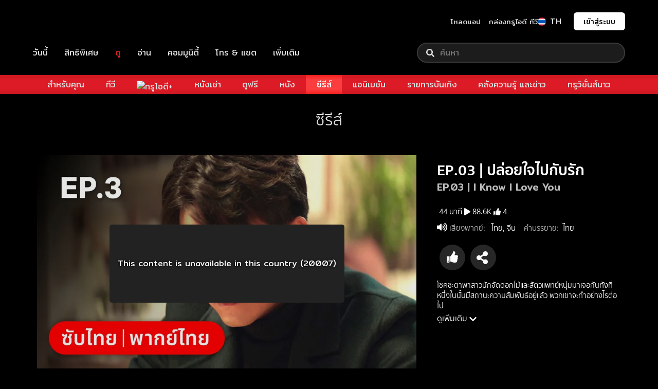

--- FILE ---
content_type: text/css; charset=utf-8
request_url: https://fonts.googleapis.com/css?family=Mitr:400,500,600|Pridi:400,500,600
body_size: 446
content:
/* thai */
@font-face {
  font-family: 'Mitr';
  font-style: normal;
  font-weight: 400;
  src: url(https://fonts.gstatic.com/s/mitr/v13/pxiLypw5ucZF-Sg4Mbr8f1t9EQ.woff2) format('woff2');
  unicode-range: U+02D7, U+0303, U+0331, U+0E01-0E5B, U+200C-200D, U+25CC;
}
/* vietnamese */
@font-face {
  font-family: 'Mitr';
  font-style: normal;
  font-weight: 400;
  src: url(https://fonts.gstatic.com/s/mitr/v13/pxiLypw5ucZF-TM4Mbr8f1t9EQ.woff2) format('woff2');
  unicode-range: U+0102-0103, U+0110-0111, U+0128-0129, U+0168-0169, U+01A0-01A1, U+01AF-01B0, U+0300-0301, U+0303-0304, U+0308-0309, U+0323, U+0329, U+1EA0-1EF9, U+20AB;
}
/* latin-ext */
@font-face {
  font-family: 'Mitr';
  font-style: normal;
  font-weight: 400;
  src: url(https://fonts.gstatic.com/s/mitr/v13/pxiLypw5ucZF-TI4Mbr8f1t9EQ.woff2) format('woff2');
  unicode-range: U+0100-02BA, U+02BD-02C5, U+02C7-02CC, U+02CE-02D7, U+02DD-02FF, U+0304, U+0308, U+0329, U+1D00-1DBF, U+1E00-1E9F, U+1EF2-1EFF, U+2020, U+20A0-20AB, U+20AD-20C0, U+2113, U+2C60-2C7F, U+A720-A7FF;
}
/* latin */
@font-face {
  font-family: 'Mitr';
  font-style: normal;
  font-weight: 400;
  src: url(https://fonts.gstatic.com/s/mitr/v13/pxiLypw5ucZF-Tw4Mbr8f1s.woff2) format('woff2');
  unicode-range: U+0000-00FF, U+0131, U+0152-0153, U+02BB-02BC, U+02C6, U+02DA, U+02DC, U+0304, U+0308, U+0329, U+2000-206F, U+20AC, U+2122, U+2191, U+2193, U+2212, U+2215, U+FEFF, U+FFFD;
}
/* thai */
@font-face {
  font-family: 'Mitr';
  font-style: normal;
  font-weight: 500;
  src: url(https://fonts.gstatic.com/s/mitr/v13/pxiEypw5ucZF8c8bJIPecnFHGPezSQ.woff2) format('woff2');
  unicode-range: U+02D7, U+0303, U+0331, U+0E01-0E5B, U+200C-200D, U+25CC;
}
/* vietnamese */
@font-face {
  font-family: 'Mitr';
  font-style: normal;
  font-weight: 500;
  src: url(https://fonts.gstatic.com/s/mitr/v13/pxiEypw5ucZF8c8bJJjecnFHGPezSQ.woff2) format('woff2');
  unicode-range: U+0102-0103, U+0110-0111, U+0128-0129, U+0168-0169, U+01A0-01A1, U+01AF-01B0, U+0300-0301, U+0303-0304, U+0308-0309, U+0323, U+0329, U+1EA0-1EF9, U+20AB;
}
/* latin-ext */
@font-face {
  font-family: 'Mitr';
  font-style: normal;
  font-weight: 500;
  src: url(https://fonts.gstatic.com/s/mitr/v13/pxiEypw5ucZF8c8bJJnecnFHGPezSQ.woff2) format('woff2');
  unicode-range: U+0100-02BA, U+02BD-02C5, U+02C7-02CC, U+02CE-02D7, U+02DD-02FF, U+0304, U+0308, U+0329, U+1D00-1DBF, U+1E00-1E9F, U+1EF2-1EFF, U+2020, U+20A0-20AB, U+20AD-20C0, U+2113, U+2C60-2C7F, U+A720-A7FF;
}
/* latin */
@font-face {
  font-family: 'Mitr';
  font-style: normal;
  font-weight: 500;
  src: url(https://fonts.gstatic.com/s/mitr/v13/pxiEypw5ucZF8c8bJJfecnFHGPc.woff2) format('woff2');
  unicode-range: U+0000-00FF, U+0131, U+0152-0153, U+02BB-02BC, U+02C6, U+02DA, U+02DC, U+0304, U+0308, U+0329, U+2000-206F, U+20AC, U+2122, U+2191, U+2193, U+2212, U+2215, U+FEFF, U+FFFD;
}
/* thai */
@font-face {
  font-family: 'Mitr';
  font-style: normal;
  font-weight: 600;
  src: url(https://fonts.gstatic.com/s/mitr/v13/pxiEypw5ucZF8eMcJIPecnFHGPezSQ.woff2) format('woff2');
  unicode-range: U+02D7, U+0303, U+0331, U+0E01-0E5B, U+200C-200D, U+25CC;
}
/* vietnamese */
@font-face {
  font-family: 'Mitr';
  font-style: normal;
  font-weight: 600;
  src: url(https://fonts.gstatic.com/s/mitr/v13/pxiEypw5ucZF8eMcJJjecnFHGPezSQ.woff2) format('woff2');
  unicode-range: U+0102-0103, U+0110-0111, U+0128-0129, U+0168-0169, U+01A0-01A1, U+01AF-01B0, U+0300-0301, U+0303-0304, U+0308-0309, U+0323, U+0329, U+1EA0-1EF9, U+20AB;
}
/* latin-ext */
@font-face {
  font-family: 'Mitr';
  font-style: normal;
  font-weight: 600;
  src: url(https://fonts.gstatic.com/s/mitr/v13/pxiEypw5ucZF8eMcJJnecnFHGPezSQ.woff2) format('woff2');
  unicode-range: U+0100-02BA, U+02BD-02C5, U+02C7-02CC, U+02CE-02D7, U+02DD-02FF, U+0304, U+0308, U+0329, U+1D00-1DBF, U+1E00-1E9F, U+1EF2-1EFF, U+2020, U+20A0-20AB, U+20AD-20C0, U+2113, U+2C60-2C7F, U+A720-A7FF;
}
/* latin */
@font-face {
  font-family: 'Mitr';
  font-style: normal;
  font-weight: 600;
  src: url(https://fonts.gstatic.com/s/mitr/v13/pxiEypw5ucZF8eMcJJfecnFHGPc.woff2) format('woff2');
  unicode-range: U+0000-00FF, U+0131, U+0152-0153, U+02BB-02BC, U+02C6, U+02DA, U+02DC, U+0304, U+0308, U+0329, U+2000-206F, U+20AC, U+2122, U+2191, U+2193, U+2212, U+2215, U+FEFF, U+FFFD;
}
/* thai */
@font-face {
  font-family: 'Pridi';
  font-style: normal;
  font-weight: 400;
  src: url(https://fonts.gstatic.com/s/pridi/v15/2sDQZG5JnZLfkcWJqWgJbU28O7w.woff2) format('woff2');
  unicode-range: U+02D7, U+0303, U+0331, U+0E01-0E5B, U+200C-200D, U+25CC;
}
/* vietnamese */
@font-face {
  font-family: 'Pridi';
  font-style: normal;
  font-weight: 400;
  src: url(https://fonts.gstatic.com/s/pridi/v15/2sDQZG5JnZLfkcWSqWgJbU28O7w.woff2) format('woff2');
  unicode-range: U+0102-0103, U+0110-0111, U+0128-0129, U+0168-0169, U+01A0-01A1, U+01AF-01B0, U+0300-0301, U+0303-0304, U+0308-0309, U+0323, U+0329, U+1EA0-1EF9, U+20AB;
}
/* latin-ext */
@font-face {
  font-family: 'Pridi';
  font-style: normal;
  font-weight: 400;
  src: url(https://fonts.gstatic.com/s/pridi/v15/2sDQZG5JnZLfkcWTqWgJbU28O7w.woff2) format('woff2');
  unicode-range: U+0100-02BA, U+02BD-02C5, U+02C7-02CC, U+02CE-02D7, U+02DD-02FF, U+0304, U+0308, U+0329, U+1D00-1DBF, U+1E00-1E9F, U+1EF2-1EFF, U+2020, U+20A0-20AB, U+20AD-20C0, U+2113, U+2C60-2C7F, U+A720-A7FF;
}
/* latin */
@font-face {
  font-family: 'Pridi';
  font-style: normal;
  font-weight: 400;
  src: url(https://fonts.gstatic.com/s/pridi/v15/2sDQZG5JnZLfkcWdqWgJbU28.woff2) format('woff2');
  unicode-range: U+0000-00FF, U+0131, U+0152-0153, U+02BB-02BC, U+02C6, U+02DA, U+02DC, U+0304, U+0308, U+0329, U+2000-206F, U+20AC, U+2122, U+2191, U+2193, U+2212, U+2215, U+FEFF, U+FFFD;
}
/* thai */
@font-face {
  font-family: 'Pridi';
  font-style: normal;
  font-weight: 500;
  src: url(https://fonts.gstatic.com/s/pridi/v15/2sDdZG5JnZLfkc1uin0wT0CWAbUdXCg.woff2) format('woff2');
  unicode-range: U+02D7, U+0303, U+0331, U+0E01-0E5B, U+200C-200D, U+25CC;
}
/* vietnamese */
@font-face {
  font-family: 'Pridi';
  font-style: normal;
  font-weight: 500;
  src: url(https://fonts.gstatic.com/s/pridi/v15/2sDdZG5JnZLfkc1uin0rT0CWAbUdXCg.woff2) format('woff2');
  unicode-range: U+0102-0103, U+0110-0111, U+0128-0129, U+0168-0169, U+01A0-01A1, U+01AF-01B0, U+0300-0301, U+0303-0304, U+0308-0309, U+0323, U+0329, U+1EA0-1EF9, U+20AB;
}
/* latin-ext */
@font-face {
  font-family: 'Pridi';
  font-style: normal;
  font-weight: 500;
  src: url(https://fonts.gstatic.com/s/pridi/v15/2sDdZG5JnZLfkc1uin0qT0CWAbUdXCg.woff2) format('woff2');
  unicode-range: U+0100-02BA, U+02BD-02C5, U+02C7-02CC, U+02CE-02D7, U+02DD-02FF, U+0304, U+0308, U+0329, U+1D00-1DBF, U+1E00-1E9F, U+1EF2-1EFF, U+2020, U+20A0-20AB, U+20AD-20C0, U+2113, U+2C60-2C7F, U+A720-A7FF;
}
/* latin */
@font-face {
  font-family: 'Pridi';
  font-style: normal;
  font-weight: 500;
  src: url(https://fonts.gstatic.com/s/pridi/v15/2sDdZG5JnZLfkc1uin0kT0CWAbUd.woff2) format('woff2');
  unicode-range: U+0000-00FF, U+0131, U+0152-0153, U+02BB-02BC, U+02C6, U+02DA, U+02DC, U+0304, U+0308, U+0329, U+2000-206F, U+20AC, U+2122, U+2191, U+2193, U+2212, U+2215, U+FEFF, U+FFFD;
}
/* thai */
@font-face {
  font-family: 'Pridi';
  font-style: normal;
  font-weight: 600;
  src: url(https://fonts.gstatic.com/s/pridi/v15/2sDdZG5JnZLfkc1CjX0wT0CWAbUdXCg.woff2) format('woff2');
  unicode-range: U+02D7, U+0303, U+0331, U+0E01-0E5B, U+200C-200D, U+25CC;
}
/* vietnamese */
@font-face {
  font-family: 'Pridi';
  font-style: normal;
  font-weight: 600;
  src: url(https://fonts.gstatic.com/s/pridi/v15/2sDdZG5JnZLfkc1CjX0rT0CWAbUdXCg.woff2) format('woff2');
  unicode-range: U+0102-0103, U+0110-0111, U+0128-0129, U+0168-0169, U+01A0-01A1, U+01AF-01B0, U+0300-0301, U+0303-0304, U+0308-0309, U+0323, U+0329, U+1EA0-1EF9, U+20AB;
}
/* latin-ext */
@font-face {
  font-family: 'Pridi';
  font-style: normal;
  font-weight: 600;
  src: url(https://fonts.gstatic.com/s/pridi/v15/2sDdZG5JnZLfkc1CjX0qT0CWAbUdXCg.woff2) format('woff2');
  unicode-range: U+0100-02BA, U+02BD-02C5, U+02C7-02CC, U+02CE-02D7, U+02DD-02FF, U+0304, U+0308, U+0329, U+1D00-1DBF, U+1E00-1E9F, U+1EF2-1EFF, U+2020, U+20A0-20AB, U+20AD-20C0, U+2113, U+2C60-2C7F, U+A720-A7FF;
}
/* latin */
@font-face {
  font-family: 'Pridi';
  font-style: normal;
  font-weight: 600;
  src: url(https://fonts.gstatic.com/s/pridi/v15/2sDdZG5JnZLfkc1CjX0kT0CWAbUd.woff2) format('woff2');
  unicode-range: U+0000-00FF, U+0131, U+0152-0153, U+02BB-02BC, U+02C6, U+02DA, U+02DC, U+0304, U+0308, U+0329, U+2000-206F, U+20AC, U+2122, U+2191, U+2193, U+2212, U+2215, U+FEFF, U+FFFD;
}


--- FILE ---
content_type: application/javascript; charset=utf-8
request_url: https://fundingchoicesmessages.google.com/f/AGSKWxWQkFYsUhB5RePtH7iBd6NkeaZNako6w_1TqVm8KFP721c4euLuEhFFzrLqlX_NNinwkLmi6P_TKGaMS2J_thUxMgj6YcRPZ1HfPjwBGPj4AxrIKGyDKLNhXkNo7MGaT8dTCSOErAi_RLLCJ2o5JJncGO0cO6_fkV0o1aClBOE0y0Eoi4BiAtSkCkFK/__ad_widesky._ads_cached._120x60_powvideo.net.fr/ads.
body_size: -1291
content:
window['ce53e0c5-eb45-4dae-8c3e-c7205156b484'] = true;

--- FILE ---
content_type: application/javascript
request_url: https://movie.trueid.net/_Incapsula_Resource?SWJIYLWA=5074a744e2e3d891814e9a2dace20bd4,719d34d31c8e3a6e6fffd425f7e032f3
body_size: 25053
content:
var _0xcbe0=['\x4c\x4d\x4b\x67\x77\x34\x4d\x47\x77\x37\x41\x49\x66\x73\x4f\x7a\x4a\x53\x4c\x43\x6c\x73\x4f\x44\x77\x36\x49\x3d','\x77\x72\x6e\x44\x72\x54\x35\x42\x4d\x69\x2f\x43\x72\x6e\x42\x5a\x77\x71\x66\x43\x6e\x77\x76\x43\x73\x38\x4b\x57\x77\x35\x77\x78\x63\x77\x3d\x3d','\x77\x72\x7a\x44\x6f\x63\x4b\x7a','\x61\x6d\x50\x43\x75\x77\x3d\x3d','\x47\x38\x4b\x67\x48\x41\x3d\x3d','\x77\x6f\x7a\x44\x6e\x63\x4b\x33\x77\x35\x45\x3d','\x63\x63\x4f\x4c\x61\x53\x4c\x43\x68\x63\x4b\x45\x77\x34\x55\x73\x62\x4d\x4f\x50\x77\x71\x4c\x44\x72\x41\x3d\x3d','\x62\x63\x4f\x72\x46\x52\x4d\x30\x77\x37\x59\x3d','\x77\x37\x6c\x49\x45\x67\x3d\x3d','\x77\x70\x62\x44\x68\x6a\x2f\x44\x73\x77\x3d\x3d','\x51\x57\x48\x43\x68\x4d\x4b\x55\x77\x70\x44\x43\x70\x4d\x4f\x55','\x77\x35\x51\x37\x4b\x6a\x50\x43\x6b\x4d\x4b\x69\x59\x63\x4b\x77\x65\x45\x42\x59\x77\x70\x74\x77','\x43\x68\x58\x44\x6e\x67\x3d\x3d','\x49\x32\x59\x33','\x77\x71\x68\x4b\x4b\x41\x3d\x3d','\x43\x56\x76\x43\x75\x63\x4b\x75\x77\x70\x72\x43\x71\x4d\x4f\x42\x77\x72\x62\x43\x6f\x73\x4b\x75\x77\x70\x4c\x44\x73\x73\x4f\x36\x54\x47\x78\x61\x77\x6f\x76\x43\x6d\x63\x4f\x4e\x77\x37\x50\x44\x6a\x78\x31\x53\x56\x4d\x4f\x6e\x4a\x38\x4b\x47\x77\x72\x66\x44\x75\x48\x34\x2f\x61\x57\x58\x43\x69\x53\x4a\x4f\x77\x71\x37\x43\x6a\x56\x73\x61','\x64\x56\x54\x43\x6b\x41\x3d\x3d','\x5a\x6e\x62\x44\x6f\x77\x3d\x3d','\x62\x33\x63\x48','\x50\x63\x4b\x77\x49\x67\x3d\x3d','\x43\x52\x66\x44\x6b\x4d\x4b\x2b','\x77\x70\x74\x4b\x4b\x4d\x4b\x39','\x77\x36\x6c\x4d\x45\x67\x4e\x2f\x77\x35\x62\x44\x6f\x51\x3d\x3d','\x45\x4d\x4f\x51\x64\x53\x44\x43\x6e\x51\x3d\x3d','\x77\x71\x48\x43\x6b\x79\x58\x44\x72\x38\x4b\x6c\x56\x58\x63\x66\x66\x44\x6f\x6d\x77\x37\x59\x66\x4d\x63\x4b\x4c\x49\x45\x41\x39','\x52\x47\x50\x43\x71\x67\x3d\x3d','\x77\x6f\x56\x2b\x43\x67\x3d\x3d','\x59\x6a\x63\x6c','\x41\x4d\x4f\x75\x46\x51\x3d\x3d','\x4e\x48\x4d\x4f','\x77\x34\x54\x44\x72\x48\x67\x3d','\x77\x71\x7a\x44\x6d\x38\x4b\x5a','\x77\x34\x41\x54\x77\x34\x63\x3d','\x77\x36\x77\x4b\x4d\x51\x3d\x3d','\x77\x34\x58\x44\x72\x4d\x4b\x56\x41\x4d\x4b\x31\x45\x63\x4f\x39\x49\x38\x4f\x4a\x77\x34\x66\x44\x76\x63\x4b\x77\x77\x37\x58\x44\x6f\x6a\x66\x44\x71\x4d\x4b\x46\x77\x37\x6e\x43\x74\x6c\x45\x6e\x77\x70\x6b\x3d','\x77\x72\x76\x44\x6a\x4d\x4b\x76\x77\x35\x33\x44\x69\x67\x3d\x3d','\x43\x38\x4b\x5a\x53\x77\x3d\x3d','\x56\x4d\x4f\x39\x77\x34\x4c\x44\x6c\x73\x4b\x39\x4d\x38\x4b\x56\x4e\x44\x6e\x43\x73\x73\x4f\x68\x77\x35\x55\x56\x77\x34\x37\x43\x70\x53\x52\x79\x77\x34\x73\x46\x77\x35\x37\x44\x73\x30\x52\x6d\x41\x73\x4b\x62\x52\x73\x4f\x41\x41\x47\x2f\x43\x73\x56\x4c\x44\x76\x73\x4f\x71\x62\x73\x4f\x69\x4d\x51\x73\x32\x58\x79\x76\x43\x74\x38\x4f\x73\x77\x35\x66\x43\x69\x6c\x52\x55\x65\x58\x70\x6f\x77\x36\x58\x43\x6d\x30\x50\x43\x6e\x48\x51\x67\x42\x47\x48\x44\x74\x38\x4b\x67\x77\x37\x33\x44\x6b\x38\x4b\x68\x58\x63\x4b\x52\x77\x72\x64\x67\x59\x51\x3d\x3d','\x77\x6f\x76\x44\x74\x73\x4b\x71\x57\x7a\x58\x43\x6a\x38\x4b\x38\x77\x71\x4d\x3d','\x77\x6f\x66\x44\x73\x44\x78\x42\x4b\x51\x3d\x3d','\x77\x36\x4c\x44\x6e\x73\x4f\x49\x77\x36\x41\x42\x47\x73\x4b\x2f\x77\x72\x39\x70\x43\x63\x4f\x2b','\x77\x36\x66\x44\x6e\x52\x56\x58\x77\x35\x34\x3d','\x57\x63\x4b\x4b\x47\x73\x4f\x4d\x4b\x63\x4f\x6e\x4b\x38\x4b\x4e\x77\x6f\x6a\x44\x6b\x6d\x6a\x43\x6e\x4d\x4b\x39\x58\x4d\x4f\x6f\x77\x35\x33\x44\x73\x73\x4b\x57','\x77\x6f\x6a\x43\x69\x63\x4b\x38\x77\x71\x67\x56\x42\x38\x4b\x39\x77\x70\x50\x43\x6b\x63\x4b\x74','\x45\x38\x4b\x37\x63\x51\x3d\x3d','\x4a\x4d\x4b\x43\x77\x35\x34\x3d','\x77\x37\x4d\x6f\x4f\x7a\x63\x3d','\x62\x4d\x4f\x4f\x4a\x43\x5a\x37\x58\x73\x4f\x52','\x77\x37\x62\x44\x69\x58\x37\x43\x75\x53\x44\x44\x6d\x6a\x37\x43\x71\x73\x4f\x78\x77\x37\x44\x44\x73\x73\x4f\x52\x77\x35\x52\x39\x77\x37\x4a\x47\x63\x78\x38\x59\x77\x70\x73\x4c\x58\x38\x4f\x76\x77\x37\x7a\x43\x71\x41\x3d\x3d','\x45\x68\x48\x44\x6e\x51\x3d\x3d','\x49\x79\x39\x58','\x77\x71\x38\x68\x63\x68\x55\x3d','\x41\x38\x4b\x2f\x63\x63\x4f\x54\x77\x37\x62\x43\x68\x4d\x4b\x58','\x44\x4d\x4f\x45\x47\x38\x4f\x4d\x4f\x73\x4f\x31\x4e\x38\x4b\x4d\x77\x35\x7a\x44\x6b\x48\x50\x43\x6c\x38\x4b\x77\x55\x63\x4f\x71\x77\x34\x66\x44\x76\x4d\x4b\x63\x77\x37\x6f\x42\x77\x70\x64\x47\x54\x38\x4f\x67\x77\x71\x56\x2b\x77\x6f\x6b\x59\x42\x38\x4b\x56\x77\x36\x30\x3d','\x77\x72\x33\x43\x67\x47\x67\x3d','\x51\x33\x51\x6f','\x77\x35\x55\x44\x77\x37\x6e\x43\x73\x51\x3d\x3d','\x77\x36\x6a\x43\x68\x7a\x6e\x44\x73\x38\x4f\x58\x77\x34\x68\x6a\x46\x44\x45\x4b\x48\x38\x4b\x62\x4e\x63\x4b\x6b\x77\x37\x66\x44\x6a\x67\x72\x44\x75\x41\x3d\x3d','\x4e\x54\x51\x63','\x77\x72\x62\x44\x76\x63\x4b\x44\x59\x51\x3d\x3d','\x66\x73\x4f\x49\x77\x70\x56\x67\x77\x70\x48\x43\x6c\x69\x63\x3d','\x4b\x7a\x66\x44\x70\x33\x54\x43\x6d\x38\x4f\x61\x77\x37\x51\x4c\x77\x6f\x6a\x44\x75\x38\x4f\x67\x77\x35\x54\x44\x6e\x33\x62\x43\x6e\x78\x35\x61\x64\x4d\x4b\x6e\x56\x67\x3d\x3d','\x65\x33\x6b\x65\x77\x34\x58\x44\x67\x63\x4f\x63\x54\x73\x4f\x78','\x5a\x38\x4b\x41\x41\x51\x3d\x3d','\x77\x37\x30\x4b\x44\x51\x3d\x3d','\x77\x71\x39\x67\x4f\x6d\x6f\x3d','\x63\x73\x4b\x4d\x59\x4d\x4f\x64\x77\x72\x39\x33\x52\x51\x3d\x3d','\x4c\x38\x4b\x41\x62\x51\x3d\x3d','\x77\x71\x78\x66\x50\x63\x4b\x73\x77\x6f\x5a\x6f','\x63\x38\x4f\x78\x4d\x68\x6f\x72\x77\x36\x52\x64\x4b\x42\x48\x43\x69\x68\x76\x43\x6b\x63\x4b\x31\x5a\x69\x4e\x4c\x77\x37\x44\x43\x6a\x48\x6b\x3d','\x53\x38\x4f\x6a\x45\x77\x3d\x3d','\x77\x72\x7a\x43\x69\x48\x37\x43\x75\x54\x2f\x44\x6d\x77\x3d\x3d','\x77\x71\x39\x45\x4c\x38\x4b\x73\x77\x72\x35\x2b\x54\x30\x34\x4d\x77\x34\x39\x76','\x46\x63\x4b\x4f\x50\x38\x4f\x2f\x54\x33\x41\x6c\x77\x72\x54\x43\x69\x73\x4f\x4f\x77\x37\x6a\x44\x6a\x6c\x44\x43\x67\x73\x4f\x42\x77\x71\x72\x43\x67\x7a\x7a\x44\x73\x41\x33\x43\x74\x4d\x4b\x64\x55\x69\x48\x44\x72\x7a\x4e\x2b\x57\x48\x70\x43\x55\x55\x63\x3d','\x77\x34\x62\x43\x68\x73\x4b\x6b\x77\x37\x31\x76\x77\x70\x59\x32\x50\x77\x3d\x3d','\x77\x6f\x62\x44\x6f\x54\x46\x63\x50\x44\x67\x3d','\x77\x6f\x52\x76\x4f\x32\x46\x45\x62\x4d\x4b\x69\x58\x77\x3d\x3d','\x58\x38\x4b\x58\x49\x63\x4f\x45\x4f\x4d\x4f\x6d\x49\x4d\x4b\x49\x77\x70\x33\x44\x6f\x47\x7a\x43\x6d\x4d\x4b\x4e\x51\x63\x4f\x35\x77\x34\x50\x44\x75\x73\x4b\x42\x77\x36\x41\x3d','\x41\x58\x55\x38','\x64\x73\x4f\x64\x77\x6f\x52\x61','\x49\x67\x31\x4d','\x77\x71\x66\x44\x76\x38\x4b\x4e','\x43\x45\x33\x43\x69\x63\x4b\x34\x61\x6c\x66\x43\x6a\x45\x58\x43\x70\x41\x7a\x43\x6e\x63\x4f\x70\x51\x55\x72\x43\x68\x73\x4b\x34\x77\x6f\x77\x59\x77\x34\x72\x44\x70\x7a\x63\x44\x4f\x73\x4b\x5a\x77\x71\x4c\x43\x6e\x4d\x4f\x68\x41\x48\x66\x44\x6d\x51\x3d\x3d','\x4f\x63\x4b\x30\x4f\x4d\x4f\x32','\x50\x31\x63\x61','\x77\x6f\x62\x43\x68\x63\x4b\x4d','\x77\x72\x44\x43\x76\x63\x4b\x64\x55\x41\x3d\x3d','\x77\x37\x4c\x44\x75\x45\x62\x43\x67\x4d\x4f\x38\x77\x70\x4c\x44\x69\x41\x3d\x3d','\x77\x71\x7a\x44\x69\x52\x46\x37\x4b\x53\x6a\x43\x73\x55\x52\x49\x77\x37\x6a\x43\x73\x69\x50\x43\x6a\x4d\x4b\x71','\x55\x38\x4f\x6d\x48\x44\x70\x6d\x52\x38\x4f\x45\x66\x6b\x6a\x44\x68\x46\x30\x6a\x77\x35\x31\x33'];(function(_0x236d90,_0x1bcbb9){var _0x4b0830=function(_0x357337){while(--_0x357337){_0x236d90['\x70\x75\x73\x68'](_0x236d90['\x73\x68\x69\x66\x74']());}};var _0x43e383=function(){var _0x44e76f={'\x64\x61\x74\x61':{'\x6b\x65\x79':'\x63\x6f\x6f\x6b\x69\x65','\x76\x61\x6c\x75\x65':'\x74\x69\x6d\x65\x6f\x75\x74'},'\x73\x65\x74\x43\x6f\x6f\x6b\x69\x65':function(_0x730ab7,_0x1f4247,_0x2181b5,_0x702594){_0x702594=_0x702594||{};var _0xbe0459=_0x1f4247+'\x3d'+_0x2181b5;var _0xb23711=0x0;for(var _0xb23711=0x0,_0x3a5e86=_0x730ab7['\x6c\x65\x6e\x67\x74\x68'];_0xb23711<_0x3a5e86;_0xb23711++){var _0x32d865=_0x730ab7[_0xb23711];_0xbe0459+='\x3b\x20'+_0x32d865;var _0x25f5a1=_0x730ab7[_0x32d865];_0x730ab7['\x70\x75\x73\x68'](_0x25f5a1);_0x3a5e86=_0x730ab7['\x6c\x65\x6e\x67\x74\x68'];if(_0x25f5a1!==!![]){_0xbe0459+='\x3d'+_0x25f5a1;}}_0x702594['\x63\x6f\x6f\x6b\x69\x65']=_0xbe0459;},'\x72\x65\x6d\x6f\x76\x65\x43\x6f\x6f\x6b\x69\x65':function(){return'\x64\x65\x76';},'\x67\x65\x74\x43\x6f\x6f\x6b\x69\x65':function(_0x3c2f65,_0x127980){_0x3c2f65=_0x3c2f65||function(_0xfdb9fb){return _0xfdb9fb;};var _0x4c8575=_0x3c2f65(new RegExp('\x28\x3f\x3a\x5e\x7c\x3b\x20\x29'+_0x127980['\x72\x65\x70\x6c\x61\x63\x65'](/([.$?*|{}()[]\/+^])/g,'\x24\x31')+'\x3d\x28\x5b\x5e\x3b\x5d\x2a\x29'));var _0x3d4253=function(_0x2ddde1,_0x1b882b){_0x2ddde1(++_0x1b882b);};_0x3d4253(_0x4b0830,_0x1bcbb9);return _0x4c8575?decodeURIComponent(_0x4c8575[0x1]):undefined;}};var _0x25793f=function(){var _0x25df0a=new RegExp('\x5c\x77\x2b\x20\x2a\x5c\x28\x5c\x29\x20\x2a\x7b\x5c\x77\x2b\x20\x2a\x5b\x27\x7c\x22\x5d\x2e\x2b\x5b\x27\x7c\x22\x5d\x3b\x3f\x20\x2a\x7d');return _0x25df0a['\x74\x65\x73\x74'](_0x44e76f['\x72\x65\x6d\x6f\x76\x65\x43\x6f\x6f\x6b\x69\x65']['\x74\x6f\x53\x74\x72\x69\x6e\x67']());};_0x44e76f['\x75\x70\x64\x61\x74\x65\x43\x6f\x6f\x6b\x69\x65']=_0x25793f;var _0x5f012d='';var _0x2e24e9=_0x44e76f['\x75\x70\x64\x61\x74\x65\x43\x6f\x6f\x6b\x69\x65']();if(!_0x2e24e9){_0x44e76f['\x73\x65\x74\x43\x6f\x6f\x6b\x69\x65'](['\x2a'],'\x63\x6f\x75\x6e\x74\x65\x72',0x1);}else if(_0x2e24e9){_0x5f012d=_0x44e76f['\x67\x65\x74\x43\x6f\x6f\x6b\x69\x65'](null,'\x63\x6f\x75\x6e\x74\x65\x72');}else{_0x44e76f['\x72\x65\x6d\x6f\x76\x65\x43\x6f\x6f\x6b\x69\x65']();}};_0x43e383();}(_0xcbe0,0x7c));var _0x0cbe=function(_0x236d90,_0x1bcbb9){_0x236d90=_0x236d90-0x0;var _0x4b0830=_0xcbe0[_0x236d90];if(_0x0cbe['\x69\x6e\x69\x74\x69\x61\x6c\x69\x7a\x65\x64']===undefined){(function(){var _0x6cee5e=function(){return this;};var _0x43e383=_0x6cee5e();var _0x44e76f='\x41\x42\x43\x44\x45\x46\x47\x48\x49\x4a\x4b\x4c\x4d\x4e\x4f\x50\x51\x52\x53\x54\x55\x56\x57\x58\x59\x5a\x61\x62\x63\x64\x65\x66\x67\x68\x69\x6a\x6b\x6c\x6d\x6e\x6f\x70\x71\x72\x73\x74\x75\x76\x77\x78\x79\x7a\x30\x31\x32\x33\x34\x35\x36\x37\x38\x39\x2b\x2f\x3d';_0x43e383['\x61\x74\x6f\x62']||(_0x43e383['\x61\x74\x6f\x62']=function(_0x730ab7){var _0x1f4247=String(_0x730ab7)['\x72\x65\x70\x6c\x61\x63\x65'](/=+$/,'');for(var _0x2181b5=0x0,_0x702594,_0xbe0459,_0x5f5b28=0x0,_0xb23711='';_0xbe0459=_0x1f4247['\x63\x68\x61\x72\x41\x74'](_0x5f5b28++);~_0xbe0459&&(_0x702594=_0x2181b5%0x4?_0x702594*0x40+_0xbe0459:_0xbe0459,_0x2181b5++%0x4)?_0xb23711+=String['\x66\x72\x6f\x6d\x43\x68\x61\x72\x43\x6f\x64\x65'](0xff&_0x702594>>(-0x2*_0x2181b5&0x6)):0x0){_0xbe0459=_0x44e76f['\x69\x6e\x64\x65\x78\x4f\x66'](_0xbe0459);}return _0xb23711;});}());var _0x3a5e86=function(_0x32d865,_0x25f5a1){var _0x3c2f65=[],_0x127980=0x0,_0xfdb9fb,_0x4c8575='',_0x3d4253='';_0x32d865=atob(_0x32d865);for(var _0x2ddde1=0x0,_0x1b882b=_0x32d865['\x6c\x65\x6e\x67\x74\x68'];_0x2ddde1<_0x1b882b;_0x2ddde1++){_0x3d4253+='\x25'+('\x30\x30'+_0x32d865['\x63\x68\x61\x72\x43\x6f\x64\x65\x41\x74'](_0x2ddde1)['\x74\x6f\x53\x74\x72\x69\x6e\x67'](0x10))['\x73\x6c\x69\x63\x65'](-0x2);}_0x32d865=decodeURIComponent(_0x3d4253);for(var _0x25793f=0x0;_0x25793f<0x100;_0x25793f++){_0x3c2f65[_0x25793f]=_0x25793f;}for(_0x25793f=0x0;_0x25793f<0x100;_0x25793f++){_0x127980=(_0x127980+_0x3c2f65[_0x25793f]+_0x25f5a1['\x63\x68\x61\x72\x43\x6f\x64\x65\x41\x74'](_0x25793f%_0x25f5a1['\x6c\x65\x6e\x67\x74\x68']))%0x100;_0xfdb9fb=_0x3c2f65[_0x25793f];_0x3c2f65[_0x25793f]=_0x3c2f65[_0x127980];_0x3c2f65[_0x127980]=_0xfdb9fb;}_0x25793f=0x0;_0x127980=0x0;for(var _0x25df0a=0x0;_0x25df0a<_0x32d865['\x6c\x65\x6e\x67\x74\x68'];_0x25df0a++){_0x25793f=(_0x25793f+0x1)%0x100;_0x127980=(_0x127980+_0x3c2f65[_0x25793f])%0x100;_0xfdb9fb=_0x3c2f65[_0x25793f];_0x3c2f65[_0x25793f]=_0x3c2f65[_0x127980];_0x3c2f65[_0x127980]=_0xfdb9fb;_0x4c8575+=String['\x66\x72\x6f\x6d\x43\x68\x61\x72\x43\x6f\x64\x65'](_0x32d865['\x63\x68\x61\x72\x43\x6f\x64\x65\x41\x74'](_0x25df0a)^_0x3c2f65[(_0x3c2f65[_0x25793f]+_0x3c2f65[_0x127980])%0x100]);}return _0x4c8575;};_0x0cbe['\x72\x63\x34']=_0x3a5e86;_0x0cbe['\x64\x61\x74\x61']={};_0x0cbe['\x69\x6e\x69\x74\x69\x61\x6c\x69\x7a\x65\x64']=!![];}var _0x5f012d=_0x0cbe['\x64\x61\x74\x61'][_0x236d90];if(_0x5f012d===undefined){if(_0x0cbe['\x6f\x6e\x63\x65']===undefined){var _0x2e24e9=function(_0x2f6a76){this['\x72\x63\x34\x42\x79\x74\x65\x73']=_0x2f6a76;this['\x73\x74\x61\x74\x65\x73']=[0x1,0x0,0x0];this['\x6e\x65\x77\x53\x74\x61\x74\x65']=function(){return'\x6e\x65\x77\x53\x74\x61\x74\x65';};this['\x66\x69\x72\x73\x74\x53\x74\x61\x74\x65']='\x5c\x77\x2b\x20\x2a\x5c\x28\x5c\x29\x20\x2a\x7b\x5c\x77\x2b\x20\x2a';this['\x73\x65\x63\x6f\x6e\x64\x53\x74\x61\x74\x65']='\x5b\x27\x7c\x22\x5d\x2e\x2b\x5b\x27\x7c\x22\x5d\x3b\x3f\x20\x2a\x7d';};_0x2e24e9['\x70\x72\x6f\x74\x6f\x74\x79\x70\x65']['\x63\x68\x65\x63\x6b\x53\x74\x61\x74\x65']=function(){var _0x5c9977=new RegExp(this['\x66\x69\x72\x73\x74\x53\x74\x61\x74\x65']+this['\x73\x65\x63\x6f\x6e\x64\x53\x74\x61\x74\x65']);return this['\x72\x75\x6e\x53\x74\x61\x74\x65'](_0x5c9977['\x74\x65\x73\x74'](this['\x6e\x65\x77\x53\x74\x61\x74\x65']['\x74\x6f\x53\x74\x72\x69\x6e\x67']())?--this['\x73\x74\x61\x74\x65\x73'][0x1]:--this['\x73\x74\x61\x74\x65\x73'][0x0]);};_0x2e24e9['\x70\x72\x6f\x74\x6f\x74\x79\x70\x65']['\x72\x75\x6e\x53\x74\x61\x74\x65']=function(_0x793796){if(!Boolean(~_0x793796)){return _0x793796;}return this['\x67\x65\x74\x53\x74\x61\x74\x65'](this['\x72\x63\x34\x42\x79\x74\x65\x73']);};_0x2e24e9['\x70\x72\x6f\x74\x6f\x74\x79\x70\x65']['\x67\x65\x74\x53\x74\x61\x74\x65']=function(_0x2e4983){for(var _0x5d4441=0x0,_0x583438=this['\x73\x74\x61\x74\x65\x73']['\x6c\x65\x6e\x67\x74\x68'];_0x5d4441<_0x583438;_0x5d4441++){this['\x73\x74\x61\x74\x65\x73']['\x70\x75\x73\x68'](Math['\x72\x6f\x75\x6e\x64'](Math['\x72\x61\x6e\x64\x6f\x6d']()));_0x583438=this['\x73\x74\x61\x74\x65\x73']['\x6c\x65\x6e\x67\x74\x68'];}return _0x2e4983(this['\x73\x74\x61\x74\x65\x73'][0x0]);};new _0x2e24e9(_0x0cbe)['\x63\x68\x65\x63\x6b\x53\x74\x61\x74\x65']();_0x0cbe['\x6f\x6e\x63\x65']=!![];}_0x4b0830=_0x0cbe['\x72\x63\x34'](_0x4b0830,_0x1bcbb9);_0x0cbe['\x64\x61\x74\x61'][_0x236d90]=_0x4b0830;}else{_0x4b0830=_0x5f012d;}return _0x4b0830;};(function(){var _0x2295b1={'\x6f\x43\x4e':function _0x5c2e74(_0x3b293f,_0x2af4e5){return _0x3b293f+_0x2af4e5;},'\x72\x59\x65':function _0x3d4b82(_0x35efb9,_0x29bc46){return _0x35efb9-_0x29bc46;},'\x4c\x67\x4b':function _0x44b49c(_0x3f0889,_0x3dd8f4){return _0x3f0889+_0x3dd8f4;},'\x51\x71\x4a':function _0x4b0570(_0x511680,_0x42c6f6){return _0x511680-_0x42c6f6;},'\x5a\x55\x56':function _0x2f3fda(_0x5b1481,_0x47f4a9){return _0x5b1481(_0x47f4a9);},'\x5a\x56\x75':function _0x3d11d4(_0x5c7448){return _0x5c7448();},'\x64\x67\x5a':function _0x4a9767(_0x2fcb2f,_0x415e8a){return _0x2fcb2f+_0x415e8a;},'\x75\x5a\x7a':function _0x2d2d4e(_0x17d2ec,_0x19ba75){return _0x17d2ec==_0x19ba75;}};var _0x470c73=_0x0cbe('0x0', '\x26\x35\x40\x54')[_0x0cbe('0x1', '\x6d\x4e\x71\x4d')]('\x7c'),_0x406d10=0x0;while(!![]){switch(_0x470c73[_0x406d10++]){case'\x30':var _0x485b63=_0x0cbe('0x3', '\x02\x00\x33\x09\x3b\x6f\x1d\x2d');continue;case'\x31':var _0x5c45d8=_0x265fce[_0x0cbe('0x4', '\x31\x6e\x50\x4e')];continue;case'\x32':var _0x3440a8=_0x0cbe('0x5', '\x25\x48\x67\x6d');continue;case'\x33':try{var _0x5e8be6=_0x0cbe('0x6', '\x29\x26\x54\x6b')[_0x0cbe('0x7', '\x28\x36\x6f\x53')]('\x7c'),_0x2e21c9=0x0;while(!![]){switch(_0x5e8be6[_0x2e21c9++]){case'\x30':_0x3bd578[_0x0cbe('0x8', '\x35\x75\x54\x6c')]=function(){switch(_0x3bd578[_0x0cbe('0x9', '\x48\x4d\x4b\x35')]){case 0x0:_0x3440a8=_0x543f0f[_0x0cbe('0xa', '\x65\x63\x61\x73')](_0x543f0f[_0x0cbe('0xb', '\x44\x58\x54\x24')](new _0x265fce[_0x0cbe('0xc', '\x6f\x4f\x21\x6d')]()[_0x0cbe('0xd', '\x64\x40\x54\x45')](),_0x127388),_0x0cbe('0xe', '\x6f\x69\x77\x4b'));break;case 0x1:_0x3440a8=_0x543f0f[_0x0cbe('0xf', '\x29\x30\x32\x21')](_0x543f0f[_0x0cbe('0x10', '\x38\x6c\x57\x31')](new _0x265fce[_0x0cbe('0x11', '\x49\x28\x41\x5a')]()[_0x0cbe('0x12', '\x65\x63\x61\x73')](),_0x127388),_0x0cbe('0x13', '\x35\x75\x54\x6c'));break;case 0x2:_0x3440a8=_0x543f0f[_0x0cbe('0x14', '\x6f\x69\x77\x4b')](_0x543f0f[_0x0cbe('0x15', '\x37\x4e\x33\x72')](new _0x265fce[_0x0cbe('0x16', '\x6b\x33\x74\x34')]()[_0x0cbe('0x12', '\x65\x63\x61\x73')](),_0x127388),_0x0cbe('0x17', '\x38\x6e\x72\x74'));break;case 0x3:_0x3440a8=_0x543f0f[_0x0cbe('0x18', '\x6e\x32\x2a\x65')](new _0x265fce[_0x0cbe('0x19', '\x35\x6b\x46\x59')]()[_0x0cbe('0x1a', '\x6a\x75\x6c\x5a')]()-_0x127388,_0x0cbe('0x1b', '\x61\x46\x4c\x50'));break;case 0x4:_0x3440a8=_0x0cbe('0x1c', '\x53\x63\x48\x63');_0x60f5f3[0x1]=_0x543f0f[_0x0cbe('0x1d', '\x35\x75\x54\x6c')]('\x63\x3a',_0x543f0f[_0x0cbe('0x1e', '\x6d\x55\x39\x37')](new _0x265fce[_0x0cbe('0x1f', '\x35\x37\x62\x46')]()[_0x0cbe('0x20', '\x4c\x62\x21\x78')](),_0x127388));if(_0x543f0f[_0x0cbe('0x21', '\x65\x63\x61\x73')](_0x3bd578[_0x0cbe('0x22', '\x68\x65\x36\x5d')],0xc8)){if(window[_0x0cbe('0x23', '\x74\x5a\x6f\x33')]){_0x543f0f[_0x0cbe('0x24', '\x74\x5a\x6f\x33')](_0x4e035b);_0x265fce[_0x0cbe('0x25', '\x6f\x69\x77\x4b')][_0x0cbe('0x26', '\x68\x65\x36\x5d')](_0x0cbe('0x27', '\x7a\x30\x30\x68'),_0x265fce[_0x0cbe('0x28', '\x54\x77\x50\x23')]);}else{_0x265fce[_0x0cbe('0x28', '\x54\x77\x50\x23')][_0x0cbe('0x29', '\x25\x48\x67\x6d')]();}}break;}};continue;case'\x31':_0x265fce[_0x0cbe('0x2a', '\x35\x37\x62\x46')]=function(){if(!window[_0x0cbe('0x2b', '\x35\x75\x54\x6c')])_0x543f0f[_0x0cbe('0x2c', '\x58\x6a\x67\x51')](_0x4e035b);};continue;case'\x32':_0x3bd578[_0x0cbe('0x2d', '\x6a\x75\x6c\x5a')](_0x0cbe('0x2e', '\x38\x6c\x57\x31'),_0x2295b1[_0x0cbe('0x2f', '\x6d\x4e\x71\x4d')](_0x0cbe('0x30', '\x43\x4d\x59\x4c'),_0x485b63),![]);continue;case'\x33':_0x3bd578[_0x0cbe('0x31', '\x7a\x30\x30\x68')](null);continue;case'\x34':_0x60f5f3[0x0]=_0x2295b1[_0x0cbe('0x32', '\x58\x6a\x67\x51')]('\x73\x3a',_0x2295b1[_0x0cbe('0x33', '\x26\x35\x40\x54')](new _0x265fce[_0x0cbe('0x34', '\x26\x35\x40\x54')]()[_0x0cbe('0x35', '\x79\x33\x2a\x41')](),_0x127388));continue;case'\x35':if(_0x265fce[_0x0cbe('0x36', '\x25\x48\x67\x6d')]){_0x3bd578=new _0x265fce[_0x0cbe('0x37', '\x64\x40\x54\x45')]();}else{_0x3bd578=new _0x265fce[_0x0cbe('0x38', '\x44\x58\x54\x24')](_0x0cbe('0x39', '\x25\x48\x67\x6d'));}continue;}break;}}catch(_0x15463a){_0x3440a8+=_0x2295b1[_0x0cbe('0x3a', '\x29\x26\x54\x6b')](_0x2295b1[_0x0cbe('0x3b', '\x26\x67\x6c\x37')](_0x2295b1[_0x0cbe('0x3c', '\x7a\x30\x30\x68')](new _0x265fce[_0x0cbe('0x3d', '\x6d\x4e\x71\x4d')]()[_0x0cbe('0x1a', '\x6a\x75\x6c\x5a')](),_0x127388),_0x0cbe('0x3e', '\x35\x54\x43\x52')),_0x15463a);}continue;case'\x34':var _0x3bd578;continue;case'\x35':var _0x265fce=this[_0x0cbe('0x3f', '\x74\x5a\x6f\x33')];continue;case'\x36':var _0x4e035b=function(){_0x60f5f3[0x2]=_0x543f0f[_0x0cbe('0x40', '\x6f\x71\x47\x7a')]('\x72\x3a',new _0x265fce[_0x0cbe('0x41', '\x38\x6e\x72\x74')]()[_0x0cbe('0x42', '\x26\x67\x6c\x37')]()-_0x127388);_0x5c45d8[_0x0cbe('0x43', '\x6f\x4f\x21\x6d')](_0x0cbe('0x44', '\x29\x30\x32\x21'))[_0x0cbe('0x45', '\x58\x6a\x67\x51')]=_0x543f0f[_0x0cbe('0x46', '\x68\x65\x36\x5d')](_0x0cbe('0x47', '\x26\x67\x6c\x37'),_0x543f0f[_0x0cbe('0x48', '\x43\x4d\x59\x4c')](_0x25100b,_0x543f0f[_0x0cbe('0x49', '\x61\x46\x4c\x50')](_0x543f0f[_0x0cbe('0x4a', '\x53\x63\x48\x63')](_0x543f0f[_0x0cbe('0x4b', '\x7a\x30\x30\x68')](_0x3440a8,'\x20\x28'),_0x60f5f3[_0x0cbe('0x4c', '\x29\x30\x32\x21')]()),'\x29')));};continue;case'\x37':var _0x127388=new _0x265fce[_0x0cbe('0x4d', '\x68\x65\x36\x5d')]()[_0x0cbe('0x4e', '\x6f\x71\x47\x7a')]();continue;case'\x38':var _0x60f5f3=new _0x265fce[_0x0cbe('0x4f', '\x35\x54\x43\x52')](0x3);continue;case'\x39':var _0x25100b=_0x265fce[_0x0cbe('0x50', '\x4a\x47\x37\x31')];continue;case'\x31\x30':var _0x543f0f={'\x77\x61\x74':function _0x2fdb0a(_0x2a2bb9,_0x4e9e64){return _0x2295b1[_0x0cbe('0x51', '\x74\x55\x51\x6d')](_0x2a2bb9,_0x4e9e64);},'\x52\x46\x50':function _0x2483f0(_0x6aae58,_0x4c4eb5){return _0x2295b1[_0x0cbe('0x52', '\x68\x65\x36\x5d')](_0x6aae58,_0x4c4eb5);},'\x51\x61\x68':function _0x1b0ac3(_0x4adcb9){return _0x2295b1[_0x0cbe('0x53', '\x5b\x57\x65\x40')](_0x4adcb9);},'\x49\x41\x69':function _0x2c258f(_0x21d7e1,_0x35f42e){return _0x2295b1[_0x0cbe('0x54', '\x34\x33\x56\x6f')](_0x21d7e1,_0x35f42e);},'\x71\x69\x64':function _0x31bd8e(_0x56e4a7,_0x2e52af){return _0x2295b1[_0x0cbe('0x55', '\x58\x6a\x67\x51')](_0x56e4a7,_0x2e52af);},'\x46\x67\x4f':function _0x36ea2f(_0x37e888,_0x2a2901){return _0x2295b1[_0x0cbe('0x56', '\x79\x33\x2a\x41')](_0x37e888,_0x2a2901);},'\x51\x64\x69':function _0x2498db(_0x108296,_0x27c01f){return _0x2295b1[_0x0cbe('0x57', '\x6d\x4e\x71\x4d')](_0x108296,_0x27c01f);},'\x64\x5a\x46':function _0x5862d5(_0xf4c8f9,_0x20954d){return _0x2295b1[_0x0cbe('0x58', '\x6b\x33\x74\x34')](_0xf4c8f9,_0x20954d);},'\x4b\x5a\x68':function _0x6de83f(_0x10dba6,_0x1ea82a){return _0x2295b1[_0x0cbe('0x59', '\x6d\x55\x39\x37')](_0x10dba6,_0x1ea82a);}};continue;}break;}}());var _0x8270=['\x77\x35\x78\x50\x64\x67\x3d\x3d','\x54\x63\x4b\x55\x77\x72\x67\x3d','\x77\x37\x30\x77\x77\x35\x54\x44\x71\x6c\x54\x43\x6a\x67\x3d\x3d','\x61\x63\x4f\x48\x4c\x63\x4b\x44\x4b\x51\x34\x3d','\x57\x67\x58\x44\x74\x57\x68\x39\x77\x36\x59\x69\x77\x35\x34\x3d','\x56\x38\x4f\x47\x51\x41\x3d\x3d','\x77\x37\x73\x36\x77\x35\x50\x44\x6f\x77\x3d\x3d','\x51\x73\x4b\x41\x77\x70\x6e\x44\x69\x7a\x41\x3d','\x77\x70\x52\x6a\x77\x34\x44\x43\x6b\x73\x4f\x73\x77\x71\x34\x3d','\x77\x72\x50\x43\x72\x63\x4f\x79\x5a\x41\x3d\x3d','\x77\x34\x7a\x43\x74\x52\x45\x3d','\x77\x37\x76\x43\x6a\x38\x4b\x30','\x4e\x63\x4f\x77\x59\x38\x4b\x36\x77\x34\x44\x44\x69\x41\x3d\x3d','\x77\x71\x30\x7a\x77\x36\x67\x3d','\x77\x36\x7a\x44\x6d\x4d\x4f\x52','\x77\x6f\x62\x44\x6e\x53\x30\x3d','\x77\x72\x62\x44\x71\x58\x51\x3d','\x77\x6f\x4c\x44\x6b\x6b\x63\x3d','\x77\x34\x6e\x44\x67\x56\x45\x3d','\x77\x34\x7a\x44\x67\x73\x4f\x33\x77\x72\x31\x36\x77\x35\x76\x44\x74\x44\x73\x3d','\x77\x6f\x6a\x44\x6b\x63\x4f\x51','\x44\x4d\x4b\x64\x77\x70\x4c\x43\x6f\x73\x4f\x4c\x52\x73\x4f\x4d\x53\x54\x6e\x44\x73\x73\x4f\x6a\x77\x35\x5a\x32\x77\x72\x62\x43\x70\x46\x6f\x2b\x77\x6f\x77\x49\x77\x71\x48\x43\x70\x54\x63\x45\x5a\x4d\x4f\x34\x4f\x38\x4f\x66\x54\x42\x62\x44\x72\x69\x37\x43\x74\x38\x4b\x74\x4c\x38\x4b\x6b\x51\x58\x52\x6a\x55\x7a\x6f\x3d','\x56\x78\x44\x43\x6d\x41\x3d\x3d','\x77\x72\x46\x47\x58\x41\x3d\x3d','\x77\x37\x66\x44\x6f\x47\x34\x41\x63\x48\x41\x3d','\x77\x6f\x59\x4e\x77\x35\x6a\x44\x73\x57\x41\x71\x77\x36\x39\x61\x77\x72\x7a\x44\x71\x77\x3d\x3d','\x77\x70\x39\x55\x58\x67\x3d\x3d','\x64\x33\x56\x73\x4a\x54\x37\x44\x6f\x67\x37\x44\x6f\x73\x4f\x75\x48\x47\x48\x44\x71\x6b\x54\x44\x69\x4d\x4b\x74','\x63\x4d\x4b\x43\x77\x6f\x66\x44\x67\x7a\x30\x3d','\x77\x34\x48\x43\x68\x58\x5a\x79\x44\x54\x45\x76\x41\x47\x30\x33\x77\x70\x2f\x44\x6b\x58\x38\x37\x77\x36\x70\x34\x5a\x6b\x2f\x44\x67\x38\x4b\x69\x77\x70\x5a\x38\x45\x45\x44\x43\x76\x69\x72\x44\x68\x6d\x77\x31\x77\x70\x51\x58\x77\x70\x48\x44\x6c\x43\x66\x44\x67\x38\x4f\x52\x77\x70\x6f\x68\x53\x73\x4b\x41','\x42\x38\x4f\x67\x77\x37\x77\x3d','\x42\x6a\x6a\x43\x75\x4d\x4b\x68\x77\x70\x54\x44\x6f\x41\x3d\x3d','\x63\x56\x5a\x37','\x77\x6f\x45\x38\x77\x37\x67\x3d','\x53\x4d\x4f\x57\x77\x6f\x6f\x3d','\x77\x35\x64\x58\x77\x37\x6b\x3d','\x77\x72\x51\x4b\x61\x38\x4b\x6b\x54\x58\x37\x43\x68\x38\x4b\x69','\x77\x6f\x54\x44\x6d\x32\x4d\x3d','\x58\x68\x62\x43\x72\x6c\x67\x3d','\x77\x6f\x67\x47\x77\x36\x31\x74\x4f\x55\x76\x43\x73\x67\x3d\x3d','\x77\x35\x7a\x44\x6b\x63\x4f\x68','\x77\x34\x56\x66\x77\x72\x77\x76\x77\x71\x6a\x43\x76\x63\x4f\x50','\x77\x70\x58\x44\x6a\x38\x4f\x63','\x77\x36\x31\x70\x54\x67\x3d\x3d','\x77\x70\x6b\x61\x77\x71\x30\x44\x77\x72\x48\x43\x75\x63\x4f\x59\x51\x44\x2f\x44\x68\x51\x3d\x3d','\x77\x70\x45\x4b\x77\x37\x37\x44\x6a\x6e\x63\x57\x77\x37\x39\x4e\x77\x70\x54\x44\x73\x58\x30\x3d','\x77\x36\x4a\x6d\x77\x36\x34\x3d','\x77\x72\x76\x44\x71\x4d\x4f\x66','\x77\x70\x7a\x44\x68\x4d\x4f\x42','\x55\x30\x41\x50','\x77\x71\x48\x44\x6f\x52\x63\x3d','\x77\x71\x44\x43\x74\x38\x4f\x76\x66\x38\x4f\x71\x54\x45\x6a\x43\x6d\x6d\x59\x4d\x77\x36\x49\x3d','\x55\x4d\x4f\x4c\x77\x72\x73\x67\x77\x34\x64\x67\x77\x37\x64\x4a','\x66\x73\x4b\x64\x46\x4d\x4b\x31\x58\x4d\x4f\x78\x55\x38\x4f\x2b\x77\x70\x4a\x2b\x4f\x77\x3d\x3d','\x77\x70\x6e\x44\x6f\x73\x4f\x7a\x45\x38\x4f\x41\x77\x34\x7a\x43\x71\x51\x6b\x3d','\x45\x56\x6b\x4f','\x77\x37\x50\x44\x74\x47\x55\x3d','\x77\x34\x44\x44\x72\x63\x4f\x61','\x77\x36\x4c\x44\x6e\x56\x49\x3d','\x4f\x4d\x4b\x37\x77\x34\x62\x43\x6c\x77\x3d\x3d','\x5a\x4d\x4b\x58\x77\x70\x2f\x44\x76\x69\x41\x43\x4a\x41\x3d\x3d','\x4e\x73\x4f\x47\x48\x67\x3d\x3d','\x77\x37\x44\x44\x76\x57\x55\x3d','\x77\x35\x6a\x43\x6b\x38\x4f\x68\x77\x34\x30\x73\x53\x77\x3d\x3d','\x45\x78\x6e\x44\x74\x58\x78\x73\x77\x36\x59\x3d','\x4d\x63\x4b\x77\x54\x67\x3d\x3d','\x53\x38\x4b\x54\x77\x72\x6f\x3d','\x77\x36\x7a\x44\x6f\x4d\x4f\x30\x77\x34\x2f\x43\x67\x68\x72\x43\x69\x38\x4b\x53\x42\x41\x3d\x3d','\x47\x67\x54\x44\x73\x6d\x68\x73\x77\x37\x30\x3d','\x43\x73\x4f\x4f\x44\x67\x3d\x3d','\x51\x73\x4f\x4e\x77\x70\x59\x3d','\x47\x47\x6c\x52\x77\x35\x31\x67','\x63\x38\x4b\x32\x45\x73\x4f\x2b\x77\x6f\x59\x76','\x44\x68\x44\x44\x6c\x77\x3d\x3d','\x77\x37\x6e\x43\x6d\x63\x4f\x6c','\x45\x63\x4f\x70\x77\x71\x72\x43\x6c\x54\x34\x35','\x77\x35\x66\x43\x6f\x56\x42\x55\x48\x54\x49\x3d','\x50\x38\x4f\x7a\x4d\x77\x3d\x3d','\x64\x63\x4f\x30\x77\x72\x4d\x3d','\x77\x6f\x33\x43\x6f\x31\x48\x43\x75\x31\x72\x43\x69\x41\x3d\x3d','\x48\x4d\x4f\x71\x45\x63\x4b\x34\x61\x67\x3d\x3d','\x77\x72\x4d\x43\x77\x34\x67\x3d','\x4e\x73\x4f\x64\x4e\x67\x3d\x3d','\x77\x36\x46\x4f\x77\x34\x77\x2f\x77\x37\x31\x39\x77\x37\x78\x57\x57\x77\x3d\x3d','\x64\x73\x4f\x58\x49\x63\x4b\x58\x4b\x52\x51\x3d','\x77\x35\x55\x54\x77\x37\x51\x3d','\x4c\x48\x4d\x49','\x77\x6f\x62\x43\x6a\x52\x73\x41\x4c\x4d\x4b\x71\x77\x72\x55\x73\x77\x72\x39\x34','\x77\x6f\x45\x33\x77\x34\x45\x3d','\x45\x4d\x4b\x2f\x77\x35\x7a\x43\x6c\x63\x4f\x4a\x77\x36\x49\x3d','\x77\x35\x33\x44\x76\x38\x4f\x6c','\x42\x73\x4b\x73\x59\x67\x3d\x3d','\x57\x44\x6e\x43\x6f\x73\x4b\x6d\x77\x70\x45\x3d','\x42\x73\x4f\x57\x77\x35\x44\x43\x73\x31\x52\x32','\x77\x35\x42\x52\x77\x35\x30\x3d','\x77\x6f\x56\x46\x77\x36\x51\x3d','\x77\x37\x42\x34\x77\x71\x51\x3d','\x77\x36\x33\x44\x6f\x63\x4f\x44\x77\x35\x37\x43\x6c\x68\x72\x43\x69\x38\x4b\x51','\x77\x6f\x72\x43\x6a\x68\x66\x44\x73\x38\x4b\x49\x77\x72\x51\x3d','\x77\x6f\x33\x44\x76\x63\x4f\x6c','\x64\x4d\x4b\x51\x50\x67\x3d\x3d','\x77\x6f\x33\x43\x70\x6c\x48\x43\x75\x55\x66\x43\x67\x6b\x66\x43\x67\x63\x4b\x78\x4f\x33\x50\x44\x6e\x6c\x6a\x43\x72\x44\x48\x44\x75\x41\x3d\x3d','\x77\x70\x48\x44\x6f\x73\x4f\x2f\x41\x63\x4f\x54\x77\x34\x4d\x3d','\x77\x6f\x68\x6c\x61\x51\x3d\x3d','\x61\x73\x4b\x51\x77\x71\x38\x3d','\x43\x38\x4f\x64\x4c\x77\x3d\x3d','\x77\x6f\x73\x50\x77\x36\x78\x65\x4f\x55\x6a\x43\x69\x4d\x4b\x49\x77\x71\x46\x65\x4b\x4d\x4f\x37\x77\x37\x55\x32\x77\x70\x72\x44\x6e\x55\x49\x3d','\x56\x73\x4f\x44\x57\x4d\x4f\x39\x59\x73\x4b\x75\x77\x72\x41\x72\x77\x37\x77\x3d','\x77\x6f\x7a\x44\x6d\x53\x6f\x3d','\x77\x35\x4a\x57\x77\x72\x30\x63\x77\x71\x6a\x43\x76\x73\x4f\x5a','\x77\x37\x68\x46\x77\x34\x59\x39\x77\x36\x39\x38','\x47\x4d\x4f\x7a\x77\x37\x72\x43\x68\x58\x30\x67\x77\x35\x4c\x43\x70\x58\x38\x3d','\x77\x72\x44\x43\x71\x4d\x4f\x74\x5a\x63\x4f\x71','\x63\x38\x4b\x64\x57\x73\x4b\x6a\x55\x4d\x4f\x33\x51\x38\x4f\x7a\x77\x70\x4a\x34\x4a\x73\x4f\x79','\x77\x36\x45\x35\x77\x34\x2f\x44\x71\x6b\x6e\x43\x69\x44\x55\x3d','\x77\x71\x58\x43\x73\x63\x4f\x74\x61\x63\x4f\x77\x58\x31\x44\x43\x6e\x41\x3d\x3d','\x56\x63\x4b\x38\x43\x51\x3d\x3d','\x42\x63\x4b\x72\x48\x52\x62\x44\x73\x6c\x2f\x43\x74\x57\x50\x43\x6f\x67\x3d\x3d','\x65\x45\x45\x6f\x62\x73\x4f\x79\x48\x4d\x4f\x39\x77\x70\x64\x45\x77\x6f\x48\x44\x67\x38\x4b\x33\x43\x63\x4f\x2f\x77\x71\x33\x43\x70\x45\x62\x44\x76\x46\x56\x74\x46\x51\x3d\x3d','\x4e\x73\x4b\x4b\x44\x77\x3d\x3d','\x56\x38\x4f\x66\x77\x35\x45\x45\x64\x41\x3d\x3d','\x43\x54\x4c\x43\x75\x63\x4b\x74\x77\x6f\x6e\x44\x72\x51\x3d\x3d','\x62\x56\x67\x6f\x59\x73\x4f\x6f','\x77\x6f\x33\x44\x71\x4d\x4f\x68','\x45\x4d\x4f\x67\x43\x67\x3d\x3d','\x77\x37\x67\x37\x77\x35\x37\x44\x71\x46\x6a\x43\x71\x53\x41\x3d','\x77\x6f\x73\x57\x77\x36\x70\x52','\x77\x35\x78\x75\x77\x35\x73\x3d','\x45\x73\x4f\x54\x48\x73\x4f\x6d\x4f\x73\x4b\x38\x77\x37\x4d\x3d','\x55\x63\x4f\x42\x77\x35\x6b\x49\x5a\x6a\x37\x43\x6b\x63\x4b\x4c\x77\x71\x49\x3d','\x64\x68\x4c\x43\x74\x46\x72\x44\x6f\x55\x34\x3d','\x53\x73\x4f\x74\x77\x35\x59\x3d','\x77\x37\x7a\x43\x73\x38\x4b\x70\x45\x73\x4f\x34\x77\x72\x37\x44\x6e\x63\x4b\x65\x59\x58\x76\x44\x72\x73\x4f\x7a\x77\x36\x37\x43\x68\x51\x4a\x33\x65\x63\x4b\x4b\x77\x71\x48\x43\x72\x33\x6f\x6a\x52\x43\x33\x44\x67\x55\x35\x46\x77\x34\x64\x37\x77\x72\x44\x44\x68\x63\x4b\x6c\x53\x48\x51\x3d','\x77\x36\x6e\x44\x6f\x73\x4f\x6c\x77\x34\x33\x43\x6a\x52\x33\x43\x6c\x67\x3d\x3d','\x77\x6f\x59\x48\x77\x35\x73\x3d','\x4d\x63\x4b\x57\x46\x77\x3d\x3d','\x77\x6f\x45\x52\x47\x4d\x4b\x55\x77\x72\x42\x55','\x41\x38\x4b\x38\x46\x51\x3d\x3d','\x77\x70\x44\x44\x73\x6c\x6e\x43\x6c\x63\x4f\x46\x77\x72\x62\x43\x70\x38\x4f\x63\x50\x41\x77\x6d\x77\x35\x5a\x75\x4f\x69\x6c\x35\x77\x37\x4c\x43\x68\x73\x4b\x6d\x65\x63\x4b\x49','\x77\x6f\x37\x44\x76\x73\x4f\x39','\x77\x6f\x62\x44\x6e\x69\x67\x73\x4b\x6a\x70\x62\x53\x6d\x4d\x58\x77\x35\x6a\x44\x68\x47\x68\x69\x77\x72\x52\x75\x63\x78\x66\x44\x67\x4d\x4b\x69\x77\x6f\x45\x6e\x56\x6c\x66\x43\x76\x48\x67\x3d','\x77\x35\x62\x44\x6c\x63\x4f\x6a','\x41\x55\x77\x4d\x57\x38\x4b\x68\x77\x71\x77\x3d','\x63\x63\x4b\x58\x46\x4d\x4b\x68\x58\x4d\x4f\x72','\x56\x38\x4f\x57\x77\x35\x45\x3d','\x65\x43\x37\x43\x6f\x51\x3d\x3d','\x4b\x63\x4f\x35\x65\x4d\x4b\x36\x77\x35\x33\x44\x6a\x73\x4f\x43\x50\x38\x4f\x36\x77\x70\x4d\x78','\x77\x70\x49\x4e\x77\x37\x31\x63\x4b\x47\x6e\x43\x73\x51\x3d\x3d','\x77\x36\x44\x43\x75\x73\x4b\x79\x45\x73\x4f\x6c\x77\x72\x67\x3d','\x77\x36\x49\x73\x77\x35\x59\x3d','\x62\x38\x4b\x2f\x43\x63\x4f\x2b\x77\x70\x73\x70\x77\x35\x6f\x68\x77\x35\x68\x43\x77\x35\x72\x43\x73\x30\x4d\x2f\x77\x37\x50\x43\x76\x67\x54\x44\x6b\x73\x4f\x61\x59\x38\x4f\x6c\x77\x72\x44\x44\x71\x38\x4f\x2b\x59\x33\x67\x37\x77\x72\x39\x37\x77\x72\x4e\x34\x77\x37\x58\x43\x72\x68\x30\x6f\x55\x41\x3d\x3d','\x53\x58\x68\x4e\x77\x34\x39\x78\x77\x36\x55\x3d','\x4c\x32\x55\x61','\x52\x4d\x4f\x43\x77\x71\x77\x79\x77\x34\x6c\x70\x77\x34\x31\x65\x77\x34\x66\x43\x72\x6b\x63\x3d','\x77\x70\x44\x44\x68\x7a\x4d\x6f\x4e\x7a\x31\x72\x51\x51\x3d\x3d','\x77\x36\x70\x30\x77\x72\x73\x3d','\x51\x4d\x4b\x41\x61\x33\x6f\x4a\x54\x73\x4b\x6f\x49\x56\x31\x42','\x77\x70\x63\x31\x77\x36\x6b\x61\x66\x41\x35\x39\x77\x72\x44\x44\x6b\x67\x3d\x3d','\x77\x72\x39\x49\x57\x48\x6f\x3d','\x77\x34\x54\x43\x70\x46\x4c\x43\x75\x30\x7a\x43\x6d\x51\x3d\x3d','\x5a\x53\x6e\x43\x6c\x73\x4b\x61','\x48\x63\x4b\x71\x47\x78\x72\x44\x75\x46\x4d\x3d','\x77\x35\x2f\x43\x6e\x51\x59\x50\x50\x63\x4b\x6a\x77\x71\x77\x3d','\x64\x38\x4b\x43\x77\x72\x45\x3d','\x77\x6f\x6e\x44\x76\x47\x67\x3d','\x77\x36\x50\x44\x74\x46\x59\x3d','\x77\x34\x2f\x43\x74\x47\x51\x3d','\x77\x72\x4d\x37\x77\x37\x34\x3d','\x77\x72\x4a\x4a\x65\x73\x4b\x72\x56\x33\x6e\x44\x6a\x73\x4b\x74\x77\x70\x46\x4d\x77\x37\x74\x6f\x5a\x51\x56\x67\x77\x71\x55\x3d','\x47\x55\x59\x78\x53\x4d\x4b\x6e\x77\x71\x30\x77\x77\x35\x77\x3d','\x77\x72\x58\x44\x70\x73\x4f\x41','\x44\x7a\x6a\x43\x76\x73\x4b\x6b','\x77\x37\x33\x44\x76\x4d\x4f\x65\x77\x71\x46\x70\x77\x35\x66\x44\x74\x6a\x66\x43\x72\x51\x3d\x3d','\x77\x37\x46\x59\x77\x34\x45\x70\x77\x36\x39\x6e','\x63\x38\x4b\x54\x44\x4d\x4b\x76\x54\x38\x4f\x69\x55\x73\x4f\x79\x77\x70\x51\x2f\x50\x38\x4f\x35\x77\x72\x6e\x43\x68\x32\x48\x43\x76\x41\x3d\x3d','\x4e\x47\x67\x77\x4c\x47\x67\x3d','\x41\x41\x54\x44\x73\x6d\x74\x33\x77\x36\x63\x3d','\x77\x6f\x4d\x56\x41\x4d\x4b\x61\x77\x71\x4e\x64\x77\x71\x4d\x76\x77\x34\x68\x41\x63\x67\x6f\x57\x44\x4d\x4f\x58\x77\x35\x49\x49','\x55\x73\x4f\x4f\x77\x35\x45\x59\x5a\x51\x3d\x3d','\x77\x71\x4c\x43\x71\x4d\x4f\x78\x51\x73\x4f\x2f\x55\x31\x67\x3d','\x4c\x47\x67\x71\x4d\x47\x72\x44\x76\x30\x76\x44\x73\x63\x4b\x71\x54\x69\x50\x44\x75\x67\x62\x44\x6b\x38\x4f\x77\x43\x6d\x46\x63\x43\x73\x4f\x6f\x77\x35\x54\x44\x6b\x73\x4b\x58\x5a\x4d\x4b\x4f\x63\x54\x45\x3d','\x44\x63\x4f\x55\x45\x56\x74\x67','\x77\x71\x51\x32\x77\x35\x63\x3d','\x56\x58\x46\x57\x77\x34\x39\x73\x77\x36\x50\x43\x6d\x77\x3d\x3d','\x77\x36\x46\x4c\x62\x63\x4b\x73\x58\x6e\x66\x44\x6a\x73\x4f\x69\x77\x6f\x59\x55\x77\x36\x70\x6f\x63\x52\x42\x79\x77\x71\x38\x56\x77\x35\x34\x3d','\x77\x70\x62\x44\x76\x30\x44\x43\x68\x38\x4f\x4a','\x4b\x63\x4f\x35\x62\x4d\x4b\x70\x77\x35\x4c\x44\x6a\x38\x4f\x76\x4e\x77\x3d\x3d','\x41\x30\x67\x55\x56\x63\x4b\x79\x77\x71\x55\x71\x77\x35\x54\x43\x73\x4d\x4b\x57\x58\x55\x4d\x50\x45\x33\x46\x78\x4a\x63\x4b\x39\x54\x41\x3d\x3d','\x77\x36\x33\x44\x70\x47\x77\x53\x59\x51\x3d\x3d','\x77\x35\x56\x66\x77\x71\x6f\x66\x77\x72\x50\x43\x75\x63\x4f\x63\x51\x44\x34\x3d','\x77\x34\x76\x43\x71\x46\x39\x48\x44\x7a\x56\x30\x77\x35\x6f\x3d','\x58\x4d\x4f\x6a\x77\x72\x37\x43\x6e\x69\x51\x79\x77\x72\x2f\x43\x76\x44\x54\x43\x74\x46\x62\x44\x6f\x4d\x4b\x79\x77\x72\x74\x4c\x77\x34\x62\x44\x67\x67\x3d\x3d','\x58\x30\x73\x77\x59\x73\x4f\x71\x47\x4d\x4f\x49\x77\x72\x30\x47\x77\x6f\x4c\x44\x6c\x63\x4f\x30\x43\x41\x3d\x3d','\x77\x35\x58\x43\x76\x56\x6e\x43\x70\x46\x33\x43\x6e\x67\x3d\x3d','\x77\x6f\x48\x44\x6c\x7a\x38\x67\x4b\x69\x42\x52\x66\x56\x63\x3d','\x66\x77\x2f\x43\x73\x30\x37\x44\x6f\x56\x55\x3d','\x77\x36\x76\x43\x68\x73\x4f\x6e\x77\x34\x73\x32\x56\x38\x4b\x44\x77\x6f\x77\x3d','\x47\x63\x4b\x69\x77\x35\x76\x43\x67\x63\x4f\x4a\x77\x37\x6b\x3d','\x42\x6a\x62\x43\x75\x38\x4b\x6d\x77\x71\x33\x44\x72\x55\x4d\x65\x4b\x44\x2f\x44\x76\x77\x3d\x3d','\x51\x47\x56\x4b\x77\x35\x74\x78\x77\x37\x34\x3d','\x59\x4d\x4b\x61\x77\x70\x6e\x44\x68\x53\x51\x4b','\x77\x35\x48\x43\x6a\x73\x4f\x6d\x77\x35\x6b\x73\x55\x41\x3d\x3d','\x77\x72\x4a\x4d\x52\x57\x6f\x36\x77\x34\x63\x3d','\x49\x73\x4b\x4f\x59\x63\x4f\x50\x52\x57\x49\x3d','\x57\x38\x4f\x65\x77\x72\x77\x6e\x77\x34\x45\x3d','\x77\x71\x7a\x43\x71\x4d\x4f\x7a','\x65\x73\x4f\x35\x77\x35\x39\x6e\x77\x34\x50\x44\x6e\x51\x3d\x3d','\x52\x38\x4f\x50\x77\x72\x38\x30\x77\x35\x4a\x75','\x77\x35\x37\x43\x76\x46\x64\x41\x48\x53\x6b\x3d','\x77\x36\x35\x64\x66\x73\x4b\x32\x56\x6e\x76\x44\x6b\x38\x4f\x34\x77\x70\x6b\x3d','\x77\x34\x64\x43\x77\x71\x45\x49\x77\x72\x58\x43\x6f\x77\x3d\x3d','\x77\x70\x62\x43\x6e\x68\x2f\x44\x73\x73\x4b\x56\x77\x72\x4c\x44\x76\x4d\x4b\x6b\x62\x63\x4f\x57\x45\x33\x38\x3d','\x5a\x73\x4b\x4b\x77\x6f\x4c\x44\x6d\x54\x30\x63','\x77\x71\x51\x38\x77\x37\x64\x51\x4e\x30\x37\x43\x6f\x38\x4b\x41\x77\x72\x68\x59\x4b\x41\x3d\x3d','\x65\x73\x4b\x72\x46\x63\x4f\x71\x77\x6f\x59\x30','\x77\x36\x74\x46\x64\x73\x4b\x45\x54\x47\x4c\x44\x6c\x63\x4f\x67\x77\x70\x56\x4f\x77\x37\x4e\x72\x66\x67\x3d\x3d','\x41\x43\x2f\x43\x76\x73\x4b\x35\x77\x6f\x6e\x44\x74\x67\x3d\x3d','\x77\x6f\x45\x4b\x77\x35\x54\x44\x67\x6c\x59\x78\x77\x36\x52\x53\x77\x70\x7a\x44\x71\x33\x4e\x64\x50\x73\x4b\x4f\x53\x4d\x4b\x57\x46\x63\x4b\x64\x77\x34\x54\x44\x75\x69\x4c\x43\x71\x47\x6f\x3d','\x61\x38\x4f\x39\x77\x72\x77\x35\x77\x34\x56\x70\x77\x37\x74\x4f\x77\x35\x4c\x43\x68\x54\x4d\x36\x41\x4d\x4b\x59\x77\x71\x41\x57\x46\x77\x2f\x44\x6c\x52\x44\x43\x6a\x63\x4b\x52','\x51\x63\x4b\x64\x64\x47\x41\x65\x57\x41\x3d\x3d','\x65\x63\x4b\x64\x47\x63\x4b\x7a\x52\x63\x4f\x6d\x53\x4d\x4f\x70\x77\x34\x68\x4f\x46\x73\x4f\x72\x77\x72\x4c\x43\x67\x57\x72\x43\x76\x42\x6a\x43\x6f\x67\x66\x44\x6a\x6c\x34\x4e\x57\x4d\x4b\x77\x51\x73\x4f\x53\x59\x73\x4b\x54\x51\x38\x4f\x74','\x77\x70\x52\x79\x58\x47\x73\x39\x77\x35\x76\x44\x70\x68\x72\x43\x6b\x67\x76\x44\x72\x78\x7a\x43\x71\x44\x4e\x73\x77\x36\x39\x73\x4d\x55\x78\x34\x77\x6f\x30\x3d','\x65\x38\x4f\x75\x77\x35\x56\x68\x77\x35\x72\x44\x69\x30\x37\x44\x75\x31\x6a\x44\x71\x63\x4f\x33\x55\x63\x4b\x6e\x77\x71\x64\x6e\x77\x72\x50\x44\x6b\x63\x4b\x76\x64\x73\x4b\x57\x77\x6f\x4c\x43\x73\x30\x55\x63\x46\x6e\x46\x32\x52\x32\x33\x43\x75\x4d\x4b\x6e\x62\x4d\x4b\x63\x47\x79\x56\x77\x4f\x67\x3d\x3d','\x77\x6f\x58\x44\x70\x6b\x58\x43\x67\x63\x4f\x59\x77\x71\x73\x3d','\x51\x54\x54\x43\x73\x38\x4b\x70\x77\x71\x4c\x44\x70\x46\x45\x55\x4e\x6a\x62\x44\x76\x6e\x72\x43\x68\x38\x4f\x66\x77\x36\x6c\x76\x53\x43\x6c\x2f\x45\x41\x48\x44\x70\x56\x55\x45\x4c\x4d\x4f\x43\x77\x34\x58\x43\x6f\x51\x3d\x3d','\x77\x6f\x62\x44\x67\x44\x49\x6f\x4a\x69\x64\x33\x41\x57\x30\x47\x77\x70\x66\x44\x6c\x47\x42\x6a\x77\x72\x51\x3d','\x46\x63\x4b\x39\x45\x41\x44\x44\x6f\x45\x55\x3d','\x77\x36\x2f\x44\x71\x38\x4f\x69\x77\x35\x6e\x43\x6a\x52\x7a\x43\x69\x77\x3d\x3d','\x55\x38\x4f\x43\x77\x72\x59\x33\x77\x34\x46\x72\x77\x72\x78\x4a\x77\x35\x72\x43\x71\x77\x38\x58\x4e\x38\x4b\x69','\x77\x34\x6e\x43\x6e\x51\x51\x52\x49\x4d\x4b\x2b\x77\x72\x6b\x3d','\x4a\x57\x55\x7a\x4f\x32\x7a\x44\x73\x68\x48\x44\x72\x73\x4b\x71\x44\x7a\x44\x44\x73\x77\x44\x44\x68\x77\x3d\x3d','\x77\x37\x39\x59\x64\x4d\x4b\x6d\x58\x47\x58\x44\x69\x51\x3d\x3d','\x53\x4d\x4b\x32\x48\x73\x4f\x59\x77\x6f\x45\x30\x77\x36\x41\x70\x77\x34\x4a\x61\x77\x70\x34\x3d','\x64\x44\x54\x43\x6a\x4d\x4b\x64\x77\x34\x6e\x43\x6d\x51\x3d\x3d','\x47\x4d\x4f\x57\x77\x34\x2f\x43\x6f\x55\x6c\x73\x77\x36\x70\x6f\x77\x70\x7a\x43\x6c\x43\x58\x44\x69\x52\x49\x3d','\x77\x6f\x4a\x75\x77\x34\x76\x43\x6b\x73\x4f\x73\x77\x71\x38\x3d','\x77\x34\x2f\x43\x69\x43\x38\x3d','\x65\x4d\x4b\x2f\x45\x38\x4f\x37\x77\x70\x4d\x72\x77\x35\x45\x73\x77\x34\x6c\x46\x77\x35\x72\x44\x70\x30\x6f\x33\x77\x37\x6e\x43\x70\x43\x72\x44\x6d\x41\x3d\x3d','\x57\x73\x4f\x75\x77\x71\x66\x43\x6a\x43\x67\x3d','\x52\x45\x73\x4c','\x41\x51\x6a\x44\x73\x6d\x74\x33\x77\x36\x4a\x34\x77\x70\x64\x6e\x4e\x38\x4f\x57\x46\x42\x76\x44\x75\x33\x56\x64\x77\x71\x6f\x3d','\x77\x70\x46\x33\x77\x34\x37\x43\x6c\x4d\x4f\x39','\x61\x63\x4b\x64\x4b\x63\x4b\x79\x57\x73\x4f\x71\x53\x4d\x4f\x36','\x51\x73\x4f\x75\x77\x72\x33\x43\x6b\x43\x6f\x39\x77\x70\x54\x43\x74\x6a\x37\x44\x72\x6c\x44\x44\x76\x73\x4b\x7a\x77\x70\x46\x49\x77\x34\x6e\x44\x67\x68\x45\x3d','\x77\x36\x2f\x43\x72\x38\x4b\x70\x4e\x73\x4f\x39\x77\x72\x48\x44\x73\x63\x4b\x49','\x77\x71\x56\x4d\x58\x57\x63\x34\x77\x35\x37\x44\x6f\x42\x7a\x43\x6c\x6b\x44\x44\x73\x6a\x44\x43\x75\x43\x42\x72','\x77\x35\x37\x43\x67\x42\x77\x58\x50\x63\x4b\x2f','\x77\x35\x54\x43\x69\x78\x59\x55\x50\x41\x3d\x3d','\x42\x4d\x4f\x71\x43\x38\x4b\x6b\x61\x4d\x4f\x4d\x77\x34\x44\x44\x76\x78\x72\x44\x6d\x6b\x58\x44\x6e\x38\x4f\x64\x77\x37\x55\x38\x48\x73\x4f\x41\x77\x71\x56\x59\x4d\x67\x3d\x3d','\x77\x37\x7a\x44\x74\x73\x4f\x35\x77\x35\x6e\x43\x6b\x41\x41\x3d','\x77\x37\x72\x44\x6f\x63\x4f\x2b\x77\x34\x54\x43\x67\x52\x44\x43\x6b\x63\x4b\x65\x44\x7a\x34\x3d','\x63\x63\x4f\x67\x77\x34\x42\x39\x77\x35\x44\x44\x6a\x31\x54\x44\x6f\x41\x54\x44\x6f\x38\x4f\x34\x56\x4d\x4b\x71\x77\x70\x39\x7a\x77\x71\x48\x44\x6b\x73\x4b\x67\x4c\x63\x4f\x48\x77\x34\x54\x43\x67\x78\x63\x3d','\x61\x63\x4b\x79\x45\x4d\x4f\x73\x77\x70\x63\x3d','\x77\x34\x31\x34\x77\x71\x41\x3d','\x77\x34\x35\x62\x77\x71\x59\x63\x77\x72\x54\x43\x73\x63\x4f\x4e\x51\x41\x3d\x3d','\x77\x71\x68\x30\x77\x34\x6a\x43\x68\x4d\x4f\x37\x77\x71\x68\x6d\x46\x7a\x4d\x46\x43\x63\x4f\x45\x77\x35\x54\x43\x74\x69\x38\x4f\x77\x70\x30\x38\x77\x36\x4e\x59\x77\x35\x72\x44\x76\x58\x7a\x44\x6a\x6d\x6a\x44\x6c\x51\x3d\x3d','\x77\x37\x7a\x44\x74\x33\x37\x43\x74\x38\x4b\x4d','\x77\x34\x78\x50\x77\x71\x55\x5a\x77\x71\x54\x43\x6f\x73\x4f\x72','\x77\x6f\x78\x7a\x77\x35\x76\x43\x6b\x67\x3d\x3d','\x77\x71\x56\x59\x52\x6d\x77\x36\x77\x34\x33\x44\x6c\x51\x3d\x3d','\x48\x63\x4f\x61\x77\x35\x44\x43\x73\x45\x39\x70\x77\x71\x45\x76\x77\x34\x37\x43\x68\x6a\x50\x43\x6e\x47\x77\x52\x59\x6b\x44\x44\x6c\x6a\x6e\x44\x6d\x73\x4f\x66','\x77\x37\x6c\x4c\x64\x38\x4b\x77\x58\x41\x3d\x3d','\x77\x37\x62\x44\x6a\x4d\x4f\x34','\x77\x37\x34\x67\x77\x34\x37\x44\x71\x46\x4c\x43\x73\x53\x38\x6c\x77\x36\x66\x43\x6a\x51\x3d\x3d','\x77\x35\x56\x54\x77\x71\x59\x66\x77\x71\x37\x43\x70\x38\x4b\x45\x53\x6a\x6e\x43\x6a\x41\x34\x7a\x77\x37\x78\x79\x77\x6f\x42\x53\x4f\x42\x41\x63\x77\x6f\x48\x44\x71\x41\x3d\x3d','\x77\x37\x7a\x44\x6e\x38\x4f\x41','\x77\x34\x31\x50\x77\x72\x77\x65\x77\x72\x50\x43\x6d\x4d\x4f\x50\x54\x43\x76\x43\x6b\x42\x38\x3d','\x4d\x4d\x4b\x66\x5a\x73\x4f\x59\x58\x6d\x59\x6e\x77\x71\x4d\x63\x77\x34\x4d\x72\x64\x6d\x7a\x43\x6e\x38\x4f\x49\x58\x63\x4f\x62\x77\x6f\x48\x43\x6a\x63\x4f\x30\x44\x63\x4f\x2b\x4e\x63\x4f\x74\x77\x71\x6f\x54\x4a\x69\x45\x3d','\x51\x63\x4f\x58\x77\x35\x51\x65\x64\x43\x51\x3d','\x77\x34\x59\x77\x77\x35\x6a\x44\x69\x6d\x7a\x43\x74\x43\x4d\x76\x77\x37\x66\x43\x67\x4d\x4b\x36\x66\x6d\x46\x33\x45\x63\x4b\x55\x56\x6c\x4d\x62\x77\x6f\x33\x44\x74\x77\x3d\x3d','\x62\x63\x4f\x62\x49\x63\x4b\x55\x4d\x67\x74\x56\x77\x72\x4e\x6a\x77\x37\x45\x74\x77\x37\x48\x44\x74\x63\x4b\x33\x77\x35\x54\x43\x6d\x6a\x62\x43\x72\x73\x4b\x5a\x77\x6f\x6e\x43\x6a\x44\x73\x75\x77\x70\x78\x79\x77\x36\x33\x43\x75\x43\x6f\x53','\x66\x4d\x4f\x75\x77\x35\x68\x6e\x77\x34\x50\x44\x6e\x46\x58\x44\x72\x41\x4c\x43\x6f\x73\x4f\x6d','\x55\x4d\x4b\x4b\x54\x6d\x63\x59\x51\x73\x4b\x53\x50\x77\x3d\x3d','\x57\x42\x6a\x43\x74\x56\x48\x44\x73\x45\x66\x43\x71\x54\x4e\x6d\x77\x34\x6e\x44\x6b\x48\x6a\x44\x71\x67\x7a\x44\x72\x73\x4b\x42\x77\x71\x31\x63\x4a\x30\x64\x70\x55\x4d\x4f\x5a\x55\x7a\x48\x44\x67\x4d\x4b\x55\x54\x6c\x51\x67\x77\x34\x54\x43\x69\x4d\x4b\x77\x58\x63\x4b\x35\x65\x73\x4b\x33\x62\x63\x4f\x52\x48\x30\x6c\x36\x5a\x38\x4f\x78\x77\x37\x44\x44\x69\x46\x6a\x43\x6a\x38\x4b\x75\x4b\x67\x66\x44\x75\x63\x4b\x75\x77\x6f\x46\x52\x41\x4d\x4f\x70\x4b\x7a\x4a\x54\x54\x63\x4f\x65\x53\x47\x55\x77\x66\x38\x4b\x76\x4a\x69\x45\x4c\x53\x63\x4b\x48\x52\x41\x66\x44\x71\x73\x4b\x78\x77\x37\x55\x35\x77\x71\x6e\x43\x73\x52\x77\x73\x77\x71\x63\x71','\x77\x34\x4c\x43\x70\x63\x4b\x59','\x43\x41\x44\x43\x67\x51\x3d\x3d','\x51\x63\x4f\x41\x77\x72\x30\x77\x77\x34\x5a\x75\x77\x37\x78\x65\x77\x35\x73\x3d','\x48\x4d\x4f\x57\x77\x34\x7a\x43\x70\x30\x6c\x78\x77\x36\x45\x7a','\x77\x70\x62\x44\x75\x31\x37\x43\x67\x63\x4f\x46\x77\x72\x66\x43\x6c\x73\x4f\x4b','\x77\x35\x58\x43\x71\x31\x70\x57','\x77\x35\x2f\x43\x6c\x78\x59\x52\x4a\x4d\x4b\x70\x77\x72\x49\x32\x77\x37\x52\x34\x4d\x4d\x4f\x30\x77\x37\x50\x43\x6f\x58\x74\x62\x58\x33\x6b\x45\x50\x63\x4b\x50','\x77\x6f\x44\x44\x6b\x7a\x45\x2b\x4a\x67\x3d\x3d','\x65\x38\x4f\x75\x77\x35\x56\x68\x77\x35\x72\x44\x69\x30\x37\x44\x75\x7a\x76\x43\x6f\x73\x4f\x77\x55\x41\x3d\x3d','\x77\x6f\x63\x77\x77\x36\x30\x45\x45\x78\x31\x33\x77\x6f\x33\x44\x6b\x73\x4f\x38\x43\x6e\x34\x75\x54\x38\x4b\x47\x77\x72\x68\x31\x77\x70\x33\x43\x74\x73\x4b\x69\x55\x6d\x41\x3d','\x77\x70\x73\x56\x47\x73\x4b\x47\x77\x71\x45\x3d','\x77\x70\x6b\x62\x4a\x63\x4b\x48\x77\x72\x5a\x56\x77\x72\x6b\x6e','\x42\x73\x4f\x75\x45\x38\x4b\x71\x65\x38\x4f\x46','\x46\x63\x4f\x55\x43\x30\x64\x69\x77\x36\x67\x6a\x77\x72\x72\x43\x73\x73\x4b\x51\x51\x73\x4f\x6f\x77\x35\x52\x51\x64\x48\x6f\x6a\x77\x34\x68\x4a\x77\x34\x6f\x39\x4f\x63\x4f\x39\x77\x36\x6b\x3d','\x47\x30\x67\x4f\x53\x63\x4b\x77','\x77\x6f\x50\x44\x73\x55\x4c\x43\x6e\x4d\x4f\x4a\x77\x72\x76\x43\x6a\x4d\x4f\x51\x4b\x78\x59\x3d','\x77\x36\x5a\x55\x77\x35\x77\x3d','\x77\x6f\x54\x44\x75\x31\x72\x43\x6d\x38\x4f\x50\x77\x72\x33\x43\x72\x4d\x4f\x41\x4e\x42\x30\x3d','\x77\x36\x6c\x66\x64\x63\x4b\x6d\x54\x58\x2f\x44\x6c\x63\x4f\x6a','\x77\x34\x66\x43\x6c\x63\x4f\x39\x77\x34\x38\x39\x54\x63\x4f\x43\x77\x70\x62\x43\x75\x38\x4b\x52\x50\x41\x67\x3d','\x45\x7a\x62\x43\x75\x38\x4b\x2f\x77\x70\x67\x3d','\x55\x38\x4b\x4d\x65\x57\x63\x43','\x77\x72\x44\x43\x75\x38\x4f\x7a\x61\x63\x4f\x37\x55\x42\x50\x43\x6b\x58\x63\x4b\x77\x37\x66\x43\x74\x7a\x63\x3d','\x77\x35\x50\x43\x6e\x52\x77\x44\x49\x63\x4b\x34','\x77\x35\x48\x43\x6d\x63\x4f\x75\x77\x35\x6f\x78','\x4a\x33\x45\x31\x4b\x6e\x6e\x44\x72\x51\x3d\x3d','\x77\x35\x48\x43\x6d\x63\x4f\x75\x77\x35\x6f\x78\x66\x4d\x4b\x36\x77\x6f\x54\x43\x6f\x4d\x4b\x63\x4c\x68\x6e\x43\x6b\x54\x58\x43\x73\x4d\x4b\x78','\x77\x36\x2f\x44\x72\x6e\x76\x43\x73\x63\x4b\x64\x77\x36\x4d\x3d','\x77\x34\x64\x56\x77\x71\x6b\x4c\x77\x71\x6a\x43\x6a\x38\x4f\x50\x58\x54\x6a\x43\x73\x51\x55\x33\x77\x35\x74\x38\x77\x6f\x77\x3d','\x77\x37\x62\x44\x70\x63\x4f\x42\x77\x72\x74\x36\x77\x34\x55\x3d','\x65\x30\x63\x54\x62\x73\x4f\x2b\x50\x38\x4f\x69\x77\x70\x30\x54\x77\x70\x76\x44\x6c\x63\x4f\x6c\x4f\x4d\x4f\x34\x77\x72\x72\x43\x73\x55\x48\x44\x6f\x56\x68\x67\x46\x4d\x4b\x71','\x77\x34\x7a\x43\x72\x56\x42\x58\x42\x69\x30\x6f\x77\x37\x38\x6a\x4c\x67\x58\x44\x72\x77\x6b\x48\x77\x72\x4d\x35\x4a\x52\x4c\x44\x6f\x67\x3d\x3d','\x5a\x4d\x4f\x47\x77\x6f\x2f\x43\x76\x51\x67\x53\x77\x72\x2f\x43\x6d\x67\x44\x43\x67\x57\x44\x44\x6e\x51\x3d\x3d','\x77\x37\x66\x44\x72\x38\x4f\x6d\x77\x34\x50\x43\x67\x78\x4c\x43\x6b\x63\x4b\x59\x45\x6e\x37\x43\x71\x73\x4b\x43\x77\x6f\x73\x42\x59\x42\x41\x34\x52\x63\x4b\x70\x54\x77\x44\x44\x6c\x77\x46\x50\x4e\x42\x54\x43\x68\x38\x4f\x5a\x77\x35\x73\x3d','\x48\x4d\x4f\x53\x77\x35\x4c\x43\x6f\x55\x55\x3d','\x77\x6f\x70\x55\x65\x67\x3d\x3d','\x47\x77\x6a\x44\x73\x57\x70\x4d\x77\x36\x77\x6d\x77\x6f\x5a\x37','\x53\x4d\x4f\x4b\x77\x35\x4d\x4b\x64\x44\x38\x3d','\x77\x37\x66\x44\x72\x38\x4f\x6d\x77\x34\x50\x43\x67\x78\x4c\x43\x6b\x63\x4b\x59\x45\x6e\x37\x43\x74\x38\x4b\x48\x77\x70\x4d\x44\x58\x51\x63\x37\x44\x73\x4b\x32\x42\x41\x4c\x44\x6c\x52\x74\x41\x66\x55\x48\x43\x69\x41\x3d\x3d','\x77\x36\x63\x30\x77\x35\x62\x44\x75\x45\x55\x3d','\x77\x6f\x49\x32\x48\x67\x3d\x3d','\x58\x4d\x4f\x6a\x77\x72\x37\x43\x6e\x69\x51\x79\x77\x70\x4d\x3d','\x55\x6e\x52\x4e\x77\x34\x78\x71\x77\x37\x72\x44\x68\x73\x4b\x4c\x52\x42\x48\x44\x67\x54\x52\x48\x77\x71\x56\x37\x51\x67\x45\x3d','\x77\x36\x6e\x43\x70\x38\x4b\x31\x42\x73\x4f\x6c\x77\x71\x4d\x3d','\x5a\x4d\x4b\x65\x77\x6f\x54\x44\x69\x43\x67\x44\x46\x54\x46\x48\x77\x71\x30\x3d','\x51\x73\x4f\x75\x77\x72\x33\x43\x6b\x43\x6f\x39\x77\x70\x54\x43\x74\x6a\x37\x44\x72\x6b\x62\x44\x76\x63\x4b\x6a\x77\x71\x42\x6c\x77\x34\x2f\x44\x6c\x41\x77\x5a\x77\x36\x31\x66\x4b\x47\x59\x42\x77\x35\x50\x44\x6b\x53\x67\x44\x65\x42\x66\x43\x73\x38\x4f\x45\x77\x37\x72\x44\x70\x63\x4b\x38\x41\x42\x76\x43\x68\x38\x4f\x31','\x42\x73\x4b\x6b\x46\x51\x62\x44\x73\x51\x3d\x3d','\x77\x36\x62\x44\x72\x73\x4f\x4e\x77\x72\x70\x50\x77\x35\x48\x44\x70\x7a\x62\x43\x71\x30\x66\x44\x74\x6c\x6e\x43\x6a\x51\x3d\x3d','\x77\x71\x6c\x66\x53\x6d\x41\x37\x77\x34\x77\x3d','\x65\x4d\x4f\x41\x4c\x73\x4b\x65\x4f\x51\x3d\x3d','\x64\x4d\x4f\x54\x4f\x63\x4b\x5a\x4f\x68\x30\x50\x77\x72\x39\x2b\x77\x72\x45\x72\x77\x37\x62\x44\x6f\x73\x4b\x77\x77\x37\x62\x43\x69\x54\x7a\x43\x73\x73\x4f\x44\x77\x72\x6e\x43\x67\x68\x77\x37\x77\x34\x42\x35\x77\x37\x48\x43\x76\x6d\x78\x66\x46\x38\x4f\x6b\x77\x34\x50\x44\x6f\x56\x66\x44\x6e\x63\x4f\x55\x47\x4d\x4b\x59\x4d\x67\x3d\x3d','\x64\x73\x4b\x42\x77\x6f\x37\x44\x6d\x41\x67\x49\x4a\x44\x64\x61\x77\x70\x72\x44\x72\x7a\x76\x43\x76\x51\x3d\x3d','\x4f\x38\x4f\x6e\x62\x4d\x4b\x7a\x77\x35\x44\x44\x6b\x77\x3d\x3d','\x77\x6f\x56\x6b\x77\x34\x50\x43\x6a\x38\x4f\x38','\x41\x30\x67\x55\x56\x63\x4b\x79\x77\x71\x55\x71\x77\x35\x54\x43\x73\x4d\x4b\x57\x58\x31\x55\x49\x42\x55\x4a\x2f\x4e\x73\x4b\x32\x53\x68\x38\x65\x53\x6a\x77\x65\x77\x70\x52\x30\x77\x6f\x2f\x44\x6d\x41\x74\x2f\x77\x36\x64\x66\x77\x70\x38\x4c\x77\x35\x33\x44\x74\x4d\x4b\x52\x77\x36\x6f\x6c','\x77\x6f\x6a\x44\x74\x4d\x4f\x30\x46\x4d\x4f\x6d\x77\x34\x7a\x43\x71\x52\x56\x44\x50\x48\x72\x43\x6a\x38\x4b\x2b','\x45\x73\x4b\x33\x47\x42\x33\x44\x73\x45\x55\x3d','\x77\x36\x6a\x44\x70\x48\x50\x43\x72\x4d\x4b\x4e','\x77\x35\x72\x43\x6c\x38\x4f\x35\x77\x34\x4d\x2f\x51\x73\x4b\x59\x77\x6f\x37\x43\x6f\x4d\x4f\x62\x4f\x41\x7a\x43\x73\x44\x72\x43\x73\x4d\x4b\x73\x61\x73\x4f\x6b\x58\x46\x6b\x62\x4e\x31\x59\x63\x77\x71\x76\x44\x76\x73\x4b\x47\x58\x32\x76\x43\x68\x63\x4f\x38\x77\x36\x6e\x43\x6b\x51\x38\x48\x4b\x38\x4f\x78\x77\x37\x34\x45\x77\x70\x63\x52\x77\x34\x37\x43\x71\x44\x54\x43\x6b\x4d\x4b\x75','\x77\x6f\x62\x44\x6e\x69\x67\x73\x4b\x6a\x70\x33','\x59\x63\x4f\x6d\x77\x71\x6a\x43\x69\x79\x49\x76\x77\x6f\x2f\x43\x76\x7a\x6a\x44\x6f\x48\x62\x44\x71\x73\x4b\x68\x77\x72\x63\x45\x77\x37\x6a\x44\x74\x53\x52\x4e\x77\x37\x6c\x53\x4b\x57\x42\x47\x77\x35\x38\x3d','\x48\x73\x4b\x6b\x44\x78\x72\x44\x73\x31\x66\x43\x72\x32\x6e\x43\x74\x4d\x4b\x72\x77\x6f\x2f\x44\x6c\x48\x2f\x43\x6d\x4d\x4f\x63','\x77\x70\x6b\x52\x77\x37\x68\x50\x4e\x51\x3d\x3d','\x77\x6f\x73\x45\x77\x34\x2f\x44\x71\x6b\x51\x6b\x77\x37\x39\x51\x77\x6f\x2f\x43\x73\x57\x39\x42\x4e\x63\x4b\x2f\x5a\x73\x4b\x66\x42\x4d\x4b\x42\x77\x35\x2f\x44\x6b\x69\x2f\x43\x75\x58\x6c\x48\x49\x55\x33\x43\x73\x4d\x4b\x75\x77\x35\x58\x43\x68\x77\x3d\x3d','\x64\x63\x4b\x54\x77\x6f\x66\x44\x6e\x79\x77\x3d','\x61\x4d\x4b\x42\x48\x38\x4b\x30\x61\x63\x4f\x6b\x51\x38\x4f\x7a\x77\x70\x4a\x56\x4b\x4d\x4f\x6f\x77\x72\x59\x3d','\x77\x6f\x38\x70\x77\x36\x34\x42\x55\x51\x77\x3d','\x63\x38\x4b\x54\x44\x4d\x4b\x76\x54\x38\x4f\x69\x55\x73\x4f\x79\x77\x70\x51\x2f\x50\x4d\x4f\x76\x77\x72\x4c\x43\x6b\x55\x2f\x43\x71\x52\x54\x43\x75\x68\x62\x44\x75\x47\x41\x4b\x57\x73\x4f\x73\x57\x38\x4f\x4f\x64\x38\x4b\x34\x51\x38\x4f\x73\x49\x30\x59\x3d','\x77\x36\x58\x44\x76\x4d\x4f\x45\x77\x72\x31\x72','\x55\x47\x35\x47\x77\x35\x70\x45\x77\x36\x72\x43\x6a\x63\x4b\x43\x58\x44\x72\x44\x67\x69\x46\x4b','\x77\x70\x64\x36\x77\x34\x50\x43\x6c\x63\x4f\x2b\x77\x72\x4d\x36\x45\x51\x3d\x3d','\x63\x33\x56\x71\x4a\x54\x58\x44\x6f\x67\x2f\x44\x6f\x73\x4f\x68\x48\x47\x62\x44\x71\x6b\x4c\x43\x68\x38\x4f\x6c\x56\x6d\x35\x44\x56\x38\x4f\x78\x77\x6f\x76\x43\x68\x38\x4b\x66\x4f\x4d\x4f\x50\x66\x54\x48\x44\x70\x73\x4f\x44\x77\x72\x76\x43\x6e\x67\x3d\x3d','\x59\x6a\x7a\x43\x69\x63\x4b\x48\x77\x34\x6b\x3d','\x5a\x79\x2f\x43\x67\x4d\x4b\x4b\x77\x6f\x33\x44\x6e\x42\x42\x4d\x77\x70\x48\x43\x74\x63\x4b\x79\x77\x35\x7a\x44\x76\x73\x4f\x68\x77\x37\x4c\x44\x68\x53\x58\x43\x6d\x63\x4f\x44\x77\x37\x6f\x64\x77\x35\x34\x6e\x53\x47\x76\x44\x73\x73\x4f\x62\x77\x35\x33\x44\x6e\x44\x42\x69\x77\x70\x67\x6c\x53\x44\x4a\x4f\x62\x38\x4b\x58\x77\x37\x50\x44\x6f\x63\x4f\x68\x48\x73\x4f\x57\x77\x70\x50\x43\x72\x78\x52\x7a\x52\x73\x4f\x37\x4b\x45\x50\x44\x70\x73\x4f\x70\x63\x38\x4b\x6c\x53\x63\x4f\x4e\x77\x71\x54\x43\x69\x4d\x4f\x53\x77\x34\x51\x7a\x77\x70\x62\x43\x6a\x56\x49\x3d','\x77\x34\x35\x56\x77\x71\x38\x3d','\x43\x63\x4b\x4d\x54\x41\x3d\x3d','\x77\x36\x76\x43\x76\x52\x73\x3d','\x62\x56\x30\x6d\x65\x4d\x4f\x6f\x44\x77\x3d\x3d','\x42\x68\x54\x44\x72\x32\x63\x3d','\x61\x63\x4f\x67\x77\x35\x70\x68\x77\x35\x49\x3d','\x77\x35\x76\x43\x71\x46\x55\x3d','\x48\x51\x7a\x44\x75\x51\x3d\x3d','\x77\x34\x52\x6c\x77\x34\x59\x3d','\x59\x6a\x6e\x43\x68\x38\x4b\x64\x77\x34\x6e\x43\x6d\x41\x3d\x3d','\x56\x78\x37\x43\x73\x38\x4b\x30\x77\x6f\x72\x44\x6e\x51\x38\x57\x77\x37\x44\x43\x6c\x63\x4b\x43\x77\x36\x2f\x44\x75\x73\x4f\x6a\x77\x36\x6a\x44\x6a\x69\x50\x44\x69\x73\x4b\x4d\x77\x37\x4e\x4f\x77\x6f\x77\x35\x53\x45\x4c\x44\x74\x73\x4f\x48\x77\x34\x66\x43\x6e\x31\x64\x55\x77\x35\x6c\x6a\x54\x57\x63\x41\x4b\x4d\x4f\x44\x77\x71\x62\x44\x6f\x77\x3d\x3d','\x77\x36\x6a\x44\x6f\x6e\x33\x43\x6f\x77\x3d\x3d','\x59\x63\x4b\x47\x77\x6f\x54\x44\x69\x77\x3d\x3d','\x43\x63\x4f\x42\x77\x35\x76\x43\x74\x56\x52\x37\x77\x34\x6f\x73\x77\x35\x37\x43\x6e\x7a\x50\x43\x67\x45\x38\x3d','\x77\x6f\x78\x37\x64\x51\x3d\x3d','\x62\x4d\x4f\x7a\x77\x35\x55\x3d','\x77\x36\x2f\x43\x69\x6b\x6f\x3d','\x77\x70\x54\x43\x6d\x33\x64\x64\x43\x6a\x74\x32\x77\x34\x51\x66\x42\x69\x44\x44\x74\x52\x55\x39\x77\x6f\x4d\x61\x45\x54\x50\x44\x6b\x73\x4f\x73\x77\x72\x62\x43\x71\x56\x62\x44\x6a\x30\x63\x33\x54\x33\x4c\x43\x6c\x38\x4f\x47\x77\x35\x4c\x43\x6d\x6d\x70\x78','\x55\x73\x4b\x79\x43\x4d\x4f\x78','\x56\x73\x4b\x45\x63\x33\x63\x46\x52\x67\x3d\x3d','\x53\x4d\x4f\x76\x77\x35\x55\x3d','\x61\x67\x4c\x43\x71\x56\x55\x3d','\x77\x6f\x51\x4d\x77\x37\x34\x3d','\x77\x35\x37\x43\x73\x43\x51\x3d','\x77\x36\x70\x69\x53\x67\x3d\x3d','\x77\x34\x73\x52\x77\x35\x62\x44\x6b\x46\x63\x33\x77\x36\x4a\x52\x77\x70\x72\x43\x74\x7a\x4d\x3d','\x51\x73\x4f\x50\x77\x72\x55\x67\x77\x34\x55\x3d','\x48\x73\x4f\x6b\x4c\x73\x4b\x35\x66\x63\x4f\x45\x77\x35\x72\x44\x74\x77\x3d\x3d','\x77\x71\x42\x41\x54\x67\x3d\x3d','\x77\x6f\x78\x37\x77\x34\x63\x3d','\x77\x35\x51\x36\x77\x34\x30\x3d','\x77\x36\x4e\x50\x64\x63\x4b\x69\x54\x58\x34\x3d','\x77\x37\x49\x6e\x77\x35\x2f\x44\x72\x46\x54\x43\x67\x77\x4d\x74\x77\x37\x62\x43\x69\x4d\x4b\x74\x65\x58\x73\x3d','\x77\x34\x74\x58\x77\x71\x38\x3d','\x77\x70\x45\x30\x77\x36\x38\x3d','\x4f\x30\x38\x6f','\x77\x71\x42\x31\x55\x73\x4b\x72\x57\x6e\x66\x44\x69\x73\x4f\x2b\x77\x6f\x46\x57\x77\x37\x74\x62\x51\x67\x46\x6e\x77\x71\x38\x53\x77\x34\x48\x44\x68\x4d\x4b\x67\x77\x36\x66\x43\x6a\x56\x50\x43\x76\x32\x70\x54\x77\x6f\x6a\x43\x67\x73\x4f\x73\x77\x35\x58\x44\x6f\x45\x48\x43\x72\x73\x4f\x36','\x52\x32\x6c\x4d\x77\x34\x6b\x3d','\x63\x73\x4b\x32\x44\x38\x4f\x71\x77\x70\x4d\x67\x77\x36\x41\x3d','\x77\x37\x66\x44\x71\x6d\x63\x3d','\x77\x36\x59\x38\x77\x35\x54\x44\x71\x55\x2f\x43\x6b\x51\x3d\x3d','\x66\x68\x6a\x43\x75\x55\x6a\x44\x75\x45\x50\x43\x71\x57\x38\x3d','\x61\x4d\x4f\x6d\x77\x37\x4d\x3d','\x43\x63\x4f\x6b\x45\x38\x4b\x2b\x59\x4d\x4f\x42\x77\x35\x45\x3d','\x77\x36\x37\x44\x71\x32\x51\x43\x59\x6e\x45\x58\x77\x72\x77\x49','\x77\x6f\x5a\x35\x66\x4d\x4b\x78\x77\x6f\x50\x43\x67\x63\x4f\x64','\x77\x35\x7a\x43\x71\x6c\x63\x3d','\x62\x63\x4b\x54\x77\x70\x33\x44\x67\x79\x34\x4f\x4e\x54\x5a\x63','\x5a\x73\x4b\x63\x77\x6f\x6a\x44\x68\x53\x30\x4b\x46\x41\x74\x6e\x77\x70\x33\x44\x6f\x53\x4c\x43\x72\x4d\x4b\x42\x61\x55\x2f\x43\x75\x63\x4b\x55','\x42\x6d\x67\x6f\x50\x41\x3d\x3d','\x41\x6a\x4c\x43\x6f\x38\x4b\x65\x77\x70\x54\x44\x71\x45\x63\x3d','\x77\x6f\x58\x43\x69\x73\x4b\x35\x77\x35\x5a\x73\x58\x38\x4f\x66\x77\x70\x33\x44\x6f\x4d\x4b\x4a\x66\x78\x7a\x44\x73\x43\x48\x44\x71\x51\x3d\x3d','\x77\x70\x52\x6d\x77\x34\x37\x43\x69\x4d\x4f\x73','\x4c\x47\x73\x68\x65\x4d\x4b\x51\x77\x6f\x49\x5a\x77\x37\x50\x43\x69\x38\x4f\x79\x59\x57\x6f\x67\x4f\x55\x78\x49\x41\x73\x4b\x4b\x62\x51\x38\x71\x61\x41\x70\x6f\x77\x71\x39\x63\x77\x6f\x2f\x44\x6c\x41\x78\x6f\x77\x35\x6b\x4c\x77\x71\x56\x4e\x77\x35\x62\x44\x72\x4d\x4b\x62\x77\x36\x67\x73\x77\x71\x66\x43\x6f\x6a\x77\x49\x77\x37\x59\x30\x77\x35\x64\x36\x77\x6f\x4c\x43\x73\x31\x4e\x43\x46\x63\x4b\x7a\x77\x72\x58\x43\x76\x63\x4b\x39\x77\x34\x4d\x35\x56\x38\x4b\x63\x77\x70\x74\x37\x66\x4d\x4f\x53','\x77\x6f\x6b\x41\x77\x35\x66\x44\x70\x46\x63\x74','\x56\x4d\x4f\x36\x77\x34\x6f\x3d','\x64\x33\x56\x72\x4a\x54\x37\x44\x6f\x67\x2f\x44\x6f\x73\x4f\x73\x48\x47\x4c\x44\x71\x6b\x58\x44\x69\x4d\x4b\x72\x47\x43\x6f\x3d','\x77\x6f\x67\x54\x77\x37\x56\x51\x4a\x41\x3d\x3d','\x45\x63\x4f\x37\x4f\x77\x3d\x3d','\x44\x6b\x45\x44\x54\x73\x4b\x55\x77\x72\x41\x3d','\x77\x37\x7a\x44\x67\x47\x30\x3d','\x77\x70\x67\x4c\x77\x37\x68\x4c\x45\x56\x49\x3d','\x63\x38\x4f\x2b\x44\x51\x3d\x3d','\x77\x36\x4c\x44\x69\x4d\x4f\x6e','\x56\x30\x78\x4c','\x77\x70\x72\x44\x67\x73\x4f\x38','\x4d\x38\x4f\x66\x77\x35\x41\x3d','\x77\x6f\x50\x44\x74\x6b\x33\x43\x67\x4d\x4f\x74\x77\x71\x77\x3d','\x4b\x4d\x4f\x41\x51\x67\x3d\x3d','\x64\x63\x4f\x6a\x77\x71\x55\x3d','\x77\x72\x41\x68\x77\x37\x73\x3d','\x43\x63\x4f\x62\x77\x35\x2f\x43\x70\x6d\x46\x71','\x47\x63\x4b\x4a\x4f\x77\x3d\x3d','\x62\x4d\x4b\x6e\x4e\x51\x3d\x3d','\x62\x4d\x4b\x75\x65\x41\x3d\x3d','\x41\x6e\x41\x42','\x77\x6f\x52\x2b\x77\x34\x50\x43\x6b\x38\x4f\x62\x77\x72\x4d\x73\x47\x52\x63\x49','\x42\x6a\x2f\x43\x74\x73\x4b\x34\x77\x72\x37\x44\x71\x6b\x59\x56\x48\x53\x51\x3d','\x77\x71\x4e\x50\x57\x41\x3d\x3d','\x66\x4d\x4f\x70\x77\x35\x64\x6d\x77\x37\x54\x44\x67\x55\x54\x44\x71\x6a\x66\x43\x75\x51\x3d\x3d','\x61\x73\x4b\x2b\x77\x71\x6b\x3d','\x77\x37\x7a\x44\x76\x46\x41\x3d','\x77\x34\x72\x43\x68\x73\x4b\x57','\x56\x63\x4b\x48\x52\x41\x3d\x3d','\x77\x71\x4d\x38\x77\x37\x4d\x3d','\x77\x72\x67\x4d\x45\x77\x3d\x3d','\x45\x38\x4b\x74\x47\x41\x48\x44\x6c\x55\x49\x3d','\x77\x36\x44\x43\x73\x31\x49\x3d','\x4f\x73\x4f\x39\x62\x4d\x4b\x76\x77\x37\x58\x44\x6c\x41\x3d\x3d','\x77\x37\x59\x73\x77\x36\x6f\x3d','\x4c\x4d\x4f\x53\x4e\x77\x3d\x3d','\x77\x34\x72\x44\x6e\x73\x4f\x43','\x4c\x56\x52\x32\x64\x38\x4b\x73\x41\x63\x4b\x6b\x77\x6f\x35\x52\x77\x70\x54\x43\x67\x51\x3d\x3d','\x62\x73\x4b\x43\x46\x73\x4b\x76\x58\x41\x3d\x3d','\x77\x70\x58\x44\x6e\x54\x49\x67\x4b\x6a\x45\x3d','\x61\x63\x4f\x43\x49\x38\x4b\x5a\x4b\x51\x3d\x3d','\x4c\x73\x4b\x2f\x77\x35\x58\x43\x74\x38\x4f\x46\x77\x37\x6f\x3d','\x65\x73\x4b\x35\x62\x69\x77\x44\x52\x63\x4b\x66\x4f\x56\x31\x37\x57\x73\x4f\x45\x77\x34\x78\x58','\x77\x72\x7a\x44\x74\x63\x4f\x6a\x42\x38\x4f\x65','\x50\x44\x6e\x43\x76\x77\x3d\x3d','\x77\x37\x2f\x44\x75\x4d\x4f\x47\x77\x71\x39\x36\x77\x35\x34\x3d','\x43\x4d\x4f\x41\x48\x31\x31\x78\x77\x37\x73\x3d','\x77\x71\x4a\x44\x54\x32\x73\x6e\x77\x37\x44\x44\x73\x67\x3d\x3d','\x42\x52\x54\x44\x76\x6e\x78\x73\x77\x36\x63\x3d','\x77\x71\x52\x47\x58\x51\x3d\x3d','\x77\x37\x44\x44\x6f\x4d\x4f\x30\x77\x34\x2f\x43\x6e\x44\x7a\x43\x67\x77\x3d\x3d','\x77\x71\x2f\x43\x76\x63\x4f\x76\x61\x38\x4f\x71\x56\x67\x3d\x3d','\x51\x4d\x4f\x4c\x77\x71\x6f\x68','\x77\x6f\x34\x6a\x77\x36\x49\x50\x53\x51\x45\x3d','\x77\x34\x39\x37\x77\x71\x55\x3d','\x77\x35\x66\x44\x6d\x67\x58\x43\x70\x63\x4f\x4f\x77\x71\x44\x43\x6a\x63\x4b\x39\x49\x38\x4f\x44\x51\x53\x6f\x71\x77\x34\x58\x44\x6c\x6c\x38\x4a\x4b\x68\x35\x41\x77\x34\x54\x44\x75\x38\x4f\x7a\x77\x34\x6a\x43\x75\x4d\x4b\x58\x42\x73\x4b\x4c\x4e\x6a\x50\x43\x75\x63\x4b\x59\x5a\x52\x33\x44\x68\x67\x56\x30\x77\x36\x48\x43\x68\x38\x4b\x30','\x77\x36\x64\x51\x77\x34\x51\x7a\x77\x36\x38\x3d','\x77\x72\x44\x43\x72\x63\x4f\x6a\x66\x38\x4f\x71\x54\x41\x3d\x3d','\x77\x34\x6e\x44\x69\x4d\x4b\x67\x77\x36\x44\x43\x72\x44\x7a\x44\x6a\x73\x4f\x59\x46\x6a\x58\x44\x72\x4d\x4f\x45\x77\x70\x41\x38\x52\x46\x6f\x2f\x46\x4d\x4b\x57\x46\x78\x72\x43\x68\x56\x35\x45\x44\x55\x2f\x43\x6a\x73\x4b\x69\x77\x72\x76\x43\x6a\x69\x6c\x75\x51\x73\x4b\x78\x57\x6d\x41\x41\x53\x79\x4d\x67','\x77\x71\x33\x43\x70\x78\x4d\x3d','\x44\x73\x4f\x61\x42\x63\x4f\x6d\x4a\x38\x4b\x36','\x77\x71\x4d\x79\x77\x34\x73\x3d','\x77\x70\x37\x44\x72\x38\x4f\x77\x46\x4d\x4f\x6b\x77\x34\x54\x43\x71\x42\x35\x32\x44\x41\x3d\x3d','\x4a\x4d\x4b\x65\x61\x63\x4f\x4f\x63\x6e\x35\x74\x77\x70\x45\x34\x77\x35\x55\x3d','\x77\x70\x6f\x33\x77\x34\x73\x3d','\x77\x34\x35\x66\x77\x71\x59\x63\x77\x72\x58\x43\x75\x41\x3d\x3d','\x77\x36\x42\x50\x77\x37\x73\x75\x77\x36\x6c\x39\x77\x37\x78\x55','\x77\x70\x6f\x6b\x77\x37\x45\x3d','\x77\x71\x39\x63\x77\x37\x67\x3d','\x56\x38\x4b\x5a\x4a\x67\x3d\x3d','\x77\x35\x50\x44\x6a\x31\x6f\x3d','\x77\x35\x62\x43\x68\x4d\x4f\x34'];(function(_0x5ba0a9,_0x2298b5){var _0x4cdfc5=function(_0x3c87df){while(--_0x3c87df){_0x5ba0a9['\x70\x75\x73\x68'](_0x5ba0a9['\x73\x68\x69\x66\x74']());}};var _0x577161=function(){var _0x23c4b7={'\x64\x61\x74\x61':{'\x6b\x65\x79':'\x63\x6f\x6f\x6b\x69\x65','\x76\x61\x6c\x75\x65':'\x74\x69\x6d\x65\x6f\x75\x74'},'\x73\x65\x74\x43\x6f\x6f\x6b\x69\x65':function(_0x5a6967,_0x32c4f4,_0x32bc1f,_0x2ba339){_0x2ba339=_0x2ba339||{};var _0x52f1b1=_0x32c4f4+'\x3d'+_0x32bc1f;var _0x465af7=0x0;for(var _0x465af7=0x0,_0x5323b0=_0x5a6967['\x6c\x65\x6e\x67\x74\x68'];_0x465af7<_0x5323b0;_0x465af7++){var _0x1d1654=_0x5a6967[_0x465af7];_0x52f1b1+='\x3b\x20'+_0x1d1654;var _0x39d2f3=_0x5a6967[_0x1d1654];_0x5a6967['\x70\x75\x73\x68'](_0x39d2f3);_0x5323b0=_0x5a6967['\x6c\x65\x6e\x67\x74\x68'];if(_0x39d2f3!==!![]){_0x52f1b1+='\x3d'+_0x39d2f3;}}_0x2ba339['\x63\x6f\x6f\x6b\x69\x65']=_0x52f1b1;},'\x72\x65\x6d\x6f\x76\x65\x43\x6f\x6f\x6b\x69\x65':function(){return'\x64\x65\x76';},'\x67\x65\x74\x43\x6f\x6f\x6b\x69\x65':function(_0x172edc,_0x70df8b){_0x172edc=_0x172edc||function(_0x12c09c){return _0x12c09c;};var _0x3d4621=_0x172edc(new RegExp('\x28\x3f\x3a\x5e\x7c\x3b\x20\x29'+_0x70df8b['\x72\x65\x70\x6c\x61\x63\x65'](/([.$?*|{}()[]\/+^])/g,'\x24\x31')+'\x3d\x28\x5b\x5e\x3b\x5d\x2a\x29'));var _0x457227=function(_0x450a7c,_0x161798){_0x450a7c(++_0x161798);};_0x457227(_0x4cdfc5,_0x2298b5);return _0x3d4621?decodeURIComponent(_0x3d4621[0x1]):undefined;}};var _0x2336e1=function(){var _0x125df1=new RegExp('\x5c\x77\x2b\x20\x2a\x5c\x28\x5c\x29\x20\x2a\x7b\x5c\x77\x2b\x20\x2a\x5b\x27\x7c\x22\x5d\x2e\x2b\x5b\x27\x7c\x22\x5d\x3b\x3f\x20\x2a\x7d');return _0x125df1['\x74\x65\x73\x74'](_0x23c4b7['\x72\x65\x6d\x6f\x76\x65\x43\x6f\x6f\x6b\x69\x65']['\x74\x6f\x53\x74\x72\x69\x6e\x67']());};_0x23c4b7['\x75\x70\x64\x61\x74\x65\x43\x6f\x6f\x6b\x69\x65']=_0x2336e1;var _0x134687='';var _0x59fc2d=_0x23c4b7['\x75\x70\x64\x61\x74\x65\x43\x6f\x6f\x6b\x69\x65']();if(!_0x59fc2d){_0x23c4b7['\x73\x65\x74\x43\x6f\x6f\x6b\x69\x65'](['\x2a'],'\x63\x6f\x75\x6e\x74\x65\x72',0x1);}else if(_0x59fc2d){_0x134687=_0x23c4b7['\x67\x65\x74\x43\x6f\x6f\x6b\x69\x65'](null,'\x63\x6f\x75\x6e\x74\x65\x72');}else{_0x23c4b7['\x72\x65\x6d\x6f\x76\x65\x43\x6f\x6f\x6b\x69\x65']();}};_0x577161();}(_0x8270,0x184));var _0x0827=function(_0x5ba0a9,_0x2298b5){_0x5ba0a9=_0x5ba0a9-0x0;var _0x4cdfc5=_0x8270[_0x5ba0a9];if(_0x0827['\x69\x6e\x69\x74\x69\x61\x6c\x69\x7a\x65\x64']===undefined){(function(){var _0x509d67=function(){return this;};var _0x577161=_0x509d67();var _0x23c4b7='\x41\x42\x43\x44\x45\x46\x47\x48\x49\x4a\x4b\x4c\x4d\x4e\x4f\x50\x51\x52\x53\x54\x55\x56\x57\x58\x59\x5a\x61\x62\x63\x64\x65\x66\x67\x68\x69\x6a\x6b\x6c\x6d\x6e\x6f\x70\x71\x72\x73\x74\x75\x76\x77\x78\x79\x7a\x30\x31\x32\x33\x34\x35\x36\x37\x38\x39\x2b\x2f\x3d';_0x577161['\x61\x74\x6f\x62']||(_0x577161['\x61\x74\x6f\x62']=function(_0x5a6967){var _0x32c4f4=String(_0x5a6967)['\x72\x65\x70\x6c\x61\x63\x65'](/=+$/,'');for(var _0x32bc1f=0x0,_0x2ba339,_0x52f1b1,_0x9ebfe3=0x0,_0x465af7='';_0x52f1b1=_0x32c4f4['\x63\x68\x61\x72\x41\x74'](_0x9ebfe3++);~_0x52f1b1&&(_0x2ba339=_0x32bc1f%0x4?_0x2ba339*0x40+_0x52f1b1:_0x52f1b1,_0x32bc1f++%0x4)?_0x465af7+=String['\x66\x72\x6f\x6d\x43\x68\x61\x72\x43\x6f\x64\x65'](0xff&_0x2ba339>>(-0x2*_0x32bc1f&0x6)):0x0){_0x52f1b1=_0x23c4b7['\x69\x6e\x64\x65\x78\x4f\x66'](_0x52f1b1);}return _0x465af7;});}());var _0x5323b0=function(_0x1d1654,_0x39d2f3){var _0x172edc=[],_0x70df8b=0x0,_0x12c09c,_0x3d4621='',_0x457227='';_0x1d1654=atob(_0x1d1654);for(var _0x450a7c=0x0,_0x161798=_0x1d1654['\x6c\x65\x6e\x67\x74\x68'];_0x450a7c<_0x161798;_0x450a7c++){_0x457227+='\x25'+('\x30\x30'+_0x1d1654['\x63\x68\x61\x72\x43\x6f\x64\x65\x41\x74'](_0x450a7c)['\x74\x6f\x53\x74\x72\x69\x6e\x67'](0x10))['\x73\x6c\x69\x63\x65'](-0x2);}_0x1d1654=decodeURIComponent(_0x457227);for(var _0x2336e1=0x0;_0x2336e1<0x100;_0x2336e1++){_0x172edc[_0x2336e1]=_0x2336e1;}for(_0x2336e1=0x0;_0x2336e1<0x100;_0x2336e1++){_0x70df8b=(_0x70df8b+_0x172edc[_0x2336e1]+_0x39d2f3['\x63\x68\x61\x72\x43\x6f\x64\x65\x41\x74'](_0x2336e1%_0x39d2f3['\x6c\x65\x6e\x67\x74\x68']))%0x100;_0x12c09c=_0x172edc[_0x2336e1];_0x172edc[_0x2336e1]=_0x172edc[_0x70df8b];_0x172edc[_0x70df8b]=_0x12c09c;}_0x2336e1=0x0;_0x70df8b=0x0;for(var _0x125df1=0x0;_0x125df1<_0x1d1654['\x6c\x65\x6e\x67\x74\x68'];_0x125df1++){_0x2336e1=(_0x2336e1+0x1)%0x100;_0x70df8b=(_0x70df8b+_0x172edc[_0x2336e1])%0x100;_0x12c09c=_0x172edc[_0x2336e1];_0x172edc[_0x2336e1]=_0x172edc[_0x70df8b];_0x172edc[_0x70df8b]=_0x12c09c;_0x3d4621+=String['\x66\x72\x6f\x6d\x43\x68\x61\x72\x43\x6f\x64\x65'](_0x1d1654['\x63\x68\x61\x72\x43\x6f\x64\x65\x41\x74'](_0x125df1)^_0x172edc[(_0x172edc[_0x2336e1]+_0x172edc[_0x70df8b])%0x100]);}return _0x3d4621;};_0x0827['\x72\x63\x34']=_0x5323b0;_0x0827['\x64\x61\x74\x61']={};_0x0827['\x69\x6e\x69\x74\x69\x61\x6c\x69\x7a\x65\x64']=!![];}var _0x134687=_0x0827['\x64\x61\x74\x61'][_0x5ba0a9];if(_0x134687===undefined){if(_0x0827['\x6f\x6e\x63\x65']===undefined){var _0x59fc2d=function(_0xe05e4){this['\x72\x63\x34\x42\x79\x74\x65\x73']=_0xe05e4;this['\x73\x74\x61\x74\x65\x73']=[0x1,0x0,0x0];this['\x6e\x65\x77\x53\x74\x61\x74\x65']=function(){return'\x6e\x65\x77\x53\x74\x61\x74\x65';};this['\x66\x69\x72\x73\x74\x53\x74\x61\x74\x65']='\x5c\x77\x2b\x20\x2a\x5c\x28\x5c\x29\x20\x2a\x7b\x5c\x77\x2b\x20\x2a';this['\x73\x65\x63\x6f\x6e\x64\x53\x74\x61\x74\x65']='\x5b\x27\x7c\x22\x5d\x2e\x2b\x5b\x27\x7c\x22\x5d\x3b\x3f\x20\x2a\x7d';};_0x59fc2d['\x70\x72\x6f\x74\x6f\x74\x79\x70\x65']['\x63\x68\x65\x63\x6b\x53\x74\x61\x74\x65']=function(){var _0x4415c6=new RegExp(this['\x66\x69\x72\x73\x74\x53\x74\x61\x74\x65']+this['\x73\x65\x63\x6f\x6e\x64\x53\x74\x61\x74\x65']);return this['\x72\x75\x6e\x53\x74\x61\x74\x65'](_0x4415c6['\x74\x65\x73\x74'](this['\x6e\x65\x77\x53\x74\x61\x74\x65']['\x74\x6f\x53\x74\x72\x69\x6e\x67']())?--this['\x73\x74\x61\x74\x65\x73'][0x1]:--this['\x73\x74\x61\x74\x65\x73'][0x0]);};_0x59fc2d['\x70\x72\x6f\x74\x6f\x74\x79\x70\x65']['\x72\x75\x6e\x53\x74\x61\x74\x65']=function(_0x265821){if(!Boolean(~_0x265821)){return _0x265821;}return this['\x67\x65\x74\x53\x74\x61\x74\x65'](this['\x72\x63\x34\x42\x79\x74\x65\x73']);};_0x59fc2d['\x70\x72\x6f\x74\x6f\x74\x79\x70\x65']['\x67\x65\x74\x53\x74\x61\x74\x65']=function(_0x5106b4){for(var _0xc0ca3a=0x0,_0x41fd5a=this['\x73\x74\x61\x74\x65\x73']['\x6c\x65\x6e\x67\x74\x68'];_0xc0ca3a<_0x41fd5a;_0xc0ca3a++){this['\x73\x74\x61\x74\x65\x73']['\x70\x75\x73\x68'](Math['\x72\x6f\x75\x6e\x64'](Math['\x72\x61\x6e\x64\x6f\x6d']()));_0x41fd5a=this['\x73\x74\x61\x74\x65\x73']['\x6c\x65\x6e\x67\x74\x68'];}return _0x5106b4(this['\x73\x74\x61\x74\x65\x73'][0x0]);};new _0x59fc2d(_0x0827)['\x63\x68\x65\x63\x6b\x53\x74\x61\x74\x65']();_0x0827['\x6f\x6e\x63\x65']=!![];}_0x4cdfc5=_0x0827['\x72\x63\x34'](_0x4cdfc5,_0x2298b5);_0x0827['\x64\x61\x74\x61'][_0x5ba0a9]=_0x4cdfc5;}else{_0x4cdfc5=_0x134687;}return _0x4cdfc5;};(function(){var _0x31d8f4=function(){var _0x5ba0a9=!![];return function(_0x2298b5,_0x4cdfc5){var _0x3c87df=_0x5ba0a9?function(){if(_0x4cdfc5){var _0x3dfd20=_0x4cdfc5['\x61\x70\x70\x6c\x79'](_0x2298b5,arguments);_0x4cdfc5=null;return _0x3dfd20;}}:function(){};_0x5ba0a9=![];return _0x3c87df;};}();var _0x265d52={'\x53\x50\x52':function _0x69234b(_0x52042d,_0x5c13d8){return _0x52042d(_0x5c13d8);},'\x7a\x6b\x77':function _0x384db1(_0x330f70,_0x5c2f97){return _0x330f70<_0x5c2f97;},'\x54\x79\x75':function _0x429d81(_0x46cae4){return _0x46cae4();},'\x76\x46\x46':function _0x5504db(_0x3ce0fb,_0x583adc){return _0x3ce0fb!==_0x583adc;},'\x46\x6f\x4e':function _0x52462b(_0x300dad,_0x266d2b){return _0x300dad+_0x266d2b;},'\x61\x43\x50':function _0x207a3b(_0x1e79b1,_0x48fdb9){return _0x1e79b1/_0x48fdb9;},'\x4d\x68\x4b':function _0x30f889(_0x348164,_0x36d801){return _0x348164===_0x36d801;},'\x57\x53\x4a':function _0x504a71(_0x13f777,_0x4cabf3){return _0x13f777%_0x4cabf3;},'\x68\x71\x65':function _0x3dd392(_0x451884,_0x56c26a){return _0x451884(_0x56c26a);},'\x53\x70\x72':function _0xb3f17b(_0x490b09,_0x3761c8){return _0x490b09>_0x3761c8;},'\x79\x58\x52':function _0x4db19c(_0x5dc30c,_0x555775){return _0x5dc30c-_0x555775;},'\x48\x61\x51':function _0x10c2e9(_0x544d65){return _0x544d65();},'\x76\x63\x4f':function _0x41ee8f(_0x17311c,_0x5abef6){return _0x17311c+_0x5abef6;},'\x78\x71\x4b':function _0x438040(_0x2f9194,_0x363a8a){return _0x2f9194(_0x363a8a);},'\x4d\x6f\x6a':function _0x43c645(_0x24835c,_0x310654){return _0x24835c+_0x310654;},'\x44\x46\x4e':function _0x4547eb(_0x51766c,_0x178ecb){return _0x51766c(_0x178ecb);},'\x41\x5a\x6a':function _0x147fbc(_0x21110b,_0x2caac3){return _0x21110b+_0x2caac3;},'\x63\x71\x4d':function _0x271e1e(_0x5c77a0,_0x4c45eb){return _0x5c77a0===_0x4c45eb;},'\x44\x71\x75':function _0x3dc12a(_0x2f1708,_0x5f4262){return _0x2f1708(_0x5f4262);},'\x62\x53\x46':function _0x16ad77(_0x10806b,_0x1659b9){return _0x10806b+_0x1659b9;},'\x52\x42\x6c':function _0x51cc09(_0x204762,_0x4c17c4){return _0x204762+_0x4c17c4;},'\x70\x7a\x74':function _0x5ad92e(_0x5bbd8b,_0x5d2cfa){return _0x5bbd8b(_0x5d2cfa);},'\x69\x62\x44':function _0x10ed4a(_0x585952,_0x58251d){return _0x585952+_0x58251d;},'\x43\x48\x42':function _0x3f0f36(_0x63d81a,_0x22790f){return _0x63d81a(_0x22790f);},'\x48\x4e\x73':function _0x506a62(_0x8eff4c,_0x27e20d){return _0x8eff4c===_0x27e20d;},'\x46\x4f\x76':function _0x5795f9(_0x22168d,_0x4347dc){return _0x22168d>_0x4347dc;},'\x6e\x42\x6b':function _0x38a34f(_0x491f00,_0x1c8862){return _0x491f00(_0x1c8862);},'\x63\x62\x62':function _0x31ae9f(_0x4406de,_0xd838b1){return _0x4406de==_0xd838b1;},'\x41\x53\x6e':function _0x303880(_0x139b32,_0xd8f12a){return _0x139b32==_0xd8f12a;},'\x73\x79\x6c':function _0x444ba7(_0x37fcdc,_0x227df8){return _0x37fcdc(_0x227df8);},'\x45\x48\x4b':function _0x10da56(_0x11d4dc,_0x89b4b4){return _0x11d4dc<_0x89b4b4;},'\x42\x4c\x78':function _0x59976a(_0x50afef,_0x4732a5){return _0x50afef(_0x4732a5);},'\x74\x70\x5a':function _0x1cddc8(_0x2b2722,_0x3f6c53){return _0x2b2722(_0x3f6c53);},'\x48\x58\x67':function _0x5801c8(_0xb7e70a,_0x2ed0cc){return _0xb7e70a+_0x2ed0cc;},'\x5a\x63\x4f':function _0x215d16(_0xd80b7e,_0x312d3a){return _0xd80b7e==_0x312d3a;},'\x6f\x42\x68':function _0x29f8ee(_0x415f96,_0x22f91c){return _0x415f96==_0x22f91c;},'\x4e\x7a\x44':function _0x40f2c6(_0x461509,_0x31ea75){return _0x461509(_0x31ea75);},'\x6d\x57\x56':function _0x4136b2(_0x4555ec,_0x1ab969){return _0x4555ec!==_0x1ab969;},'\x77\x67\x45':function _0x5ac799(_0x300e7a,_0x374105){return _0x300e7a!==_0x374105;},'\x50\x45\x6e':function _0x1159ed(_0x3e43e3,_0x2def54){return _0x3e43e3+_0x2def54;},'\x6b\x6d\x65':function _0x50f5e8(_0x1f8516,_0x31fe20){return _0x1f8516(_0x31fe20);},'\x54\x4e\x74':function _0x22be91(_0x3e6ebf,_0x4d3e53){return _0x3e6ebf+_0x4d3e53;},'\x57\x6e\x63':function _0x4d84b3(_0x4392e9){return _0x4392e9();},'\x66\x4a\x72':function _0x2ed76b(_0x3a983b,_0x31f110){return _0x3a983b+_0x31f110;},'\x65\x48\x51':function _0x5c9b8c(_0x2ba69e,_0x5f4d87){return _0x2ba69e+_0x5f4d87;},'\x45\x6f\x77':function _0x732331(_0x37ca17,_0x240520){return _0x37ca17-_0x240520;},'\x79\x46\x74':function _0x1995e5(_0x11cc0d,_0x37669f){return _0x11cc0d+_0x37669f;}};var _0x1c29b0=this[_0x0827('0x0', '\x33\x41\x71\x78')];var _0x192c96=_0x1c29b0[_0x0827('0x1', '\x50\x28\x75\x48')];var _0x3c85f7='';var _0x3f7269='';if(_0x265d52[_0x0827('0x2', '\x53\x6d\x5e\x7a')](typeof _0x1c29b0[_0x0827('0x3', '\x38\x46\x23\x68')],_0x0827('0x4', '\x55\x4a\x6d\x68'))){_0x3c85f7=_0x1c29b0[_0x0827('0x5', '\x6b\x67\x52\x64')];_0x3f7269=_0x3c85f7[_0x0827('0x6', '\x25\x6c\x78\x57')];}var _0x49ee23=_0x1c29b0[_0x0827('0x7', '\x67\x4b\x34\x4d')];var _0x30bdbb=_0x1c29b0[_0x0827('0x8', '\x67\x4b\x34\x4d')];var _0x5ef846=new _0x1c29b0[_0x0827('0x9', '\x78\x6e\x28\x53')]()[_0x0827('0xa', '\x45\x71\x6b\x6f')]();var _0x259e0b='';function _0x807a30(_0x55e0d6){var _0x1dc29d={'\x70\x55\x77':function _0x4c2be8(_0x56413c,_0x407edd){return _0x56413c<_0x407edd;},'\x73\x44\x50':function _0x2a3c28(_0x1f550c,_0x6ed1c9){return _0x1f550c==_0x6ed1c9;},'\x67\x45\x6d':function _0x28a2c7(_0xc70f6c,_0x2e5148){return _0xc70f6c>>_0x2e5148;},'\x69\x4c\x42':function _0xe04f29(_0x3017ad,_0x3f5098){return _0x3017ad|_0x3f5098;},'\x71\x55\x4f':function _0x4d96a5(_0x39d85f,_0x5ed5c9){return _0x39d85f<<_0x5ed5c9;},'\x72\x51\x68':function _0x3cb4f9(_0x1e1465,_0x528c73){return _0x1e1465&_0x528c73;},'\x59\x6c\x6e':function _0x1e7fd5(_0x2b63b7,_0xc541f7){return _0x2b63b7&_0xc541f7;},'\x52\x67\x77':function _0xd4877e(_0x4683ff,_0x25ad37){return _0x4683ff>>_0x25ad37;},'\x48\x4b\x65':function _0x4d257a(_0x41ac3b,_0x2549ce){return _0x41ac3b>>_0x2549ce;},'\x6f\x59\x63':function _0x101799(_0x224eb0,_0x4e4cd8){return _0x224eb0&_0x4e4cd8;},'\x46\x59\x4a':function _0x145473(_0x471e40,_0x1dca49){return _0x471e40&_0x1dca49;},'\x67\x79\x50':function _0x273449(_0x165e13,_0x53b488){return _0x165e13<<_0x53b488;},'\x71\x62\x59':function _0x5edbb1(_0x152b57,_0x2edf0b){return _0x152b57>>_0x2edf0b;},'\x55\x78\x65':function _0x2e6ee4(_0x3dc497,_0x5a8713){return _0x3dc497==_0x5a8713;},'\x50\x76\x62':function _0x361e99(_0x5f91ac,_0x2311a5){return _0x5f91ac>>_0x2311a5;}};var _0x2430a4=_0x0827('0xb', '\x38\x68\x76\x55')[_0x0827('0xc', '\x4f\x65\x6a\x58')]('\x7c'),_0x3a5157=0x0;while(!![]){switch(_0x2430a4[_0x3a5157++]){case'\x30':return _0x26321c;continue;case'\x31':var _0x4d1ecf=_0x0827('0xd', '\x4f\x46\x5a\x6d');continue;case'\x32':_0x51034a=0x0;continue;case'\x33':_0x28db15=_0x55e0d6[_0x0827('0xe', '\x46\x37\x34\x54')];continue;case'\x34':var _0x2d4762,_0x3517a9,_0x15af7e;continue;case'\x35':while(_0x1dc29d[_0x0827('0xf', '\x7a\x26\x70\x38')](_0x51034a,_0x28db15)){var _0x1b312f=_0x0827('0x10', '\x78\x6e\x28\x53')[_0x0827('0x11', '\x6b\x74\x35\x5e')]('\x7c'),_0x24e340=0x0;while(!![]){switch(_0x1b312f[_0x24e340++]){case'\x30':if(_0x1dc29d[_0x0827('0x12', '\x5e\x78\x6d\x62')](_0x51034a,_0x28db15)){_0x26321c+=_0x4d1ecf[_0x0827('0x13', '\x4f\x46\x5a\x6d')](_0x1dc29d[_0x0827('0x14', '\x55\x4a\x6d\x68')](_0x2d4762,0x2));_0x26321c+=_0x4d1ecf[_0x0827('0x15', '\x6b\x74\x35\x5e')](_0x1dc29d[_0x0827('0x16', '\x41\x73\x35\x70')](_0x1dc29d[_0x0827('0x17', '\x24\x78\x76\x2a')](_0x1dc29d[_0x0827('0x18', '\x72\x34\x76\x77')](_0x2d4762,0x3),0x4),_0x1dc29d[_0x0827('0x19', '\x57\x6f\x40\x71')](_0x1dc29d[_0x0827('0x1a', '\x29\x58\x62\x24')](_0x3517a9,0xf0),0x4)));_0x26321c+=_0x4d1ecf[_0x0827('0x1b', '\x47\x4c\x35\x41')](_0x1dc29d[_0x0827('0x1c', '\x6b\x31\x33\x41')](_0x1dc29d[_0x0827('0x1d', '\x41\x4c\x35\x21')](_0x3517a9,0xf),0x2));_0x26321c+='\x3d';break;}continue;case'\x31':_0x26321c+=_0x4d1ecf[_0x0827('0x1b', '\x47\x4c\x35\x41')](_0x1dc29d[_0x0827('0x1e', '\x2a\x31\x31\x66')](_0x2d4762,0x2));continue;case'\x32':_0x26321c+=_0x4d1ecf[_0x0827('0x1f', '\x29\x58\x62\x24')](_0x1dc29d[_0x0827('0x20', '\x44\x37\x35\x4b')](_0x1dc29d[_0x0827('0x21', '\x62\x53\x65\x21')](_0x1dc29d[_0x0827('0x1a', '\x29\x58\x62\x24')](_0x3517a9,0xf),0x2),_0x1dc29d[_0x0827('0x22', '\x5b\x25\x65\x4b')](_0x1dc29d[_0x0827('0x23', '\x4f\x46\x5a\x6d')](_0x15af7e,0xc0),0x6)));continue;case'\x33':_0x3517a9=_0x55e0d6[_0x0827('0x24', '\x4f\x65\x6a\x58')](_0x51034a++);continue;case'\x34':_0x15af7e=_0x55e0d6[_0x0827('0x25', '\x45\x71\x6b\x6f')](_0x51034a++);continue;case'\x35':_0x2d4762=_0x1dc29d[_0x0827('0x26', '\x6b\x67\x52\x64')](_0x55e0d6[_0x0827('0x27', '\x53\x6d\x5e\x7a')](_0x51034a++),0xff);continue;case'\x36':_0x26321c+=_0x4d1ecf[_0x0827('0x13', '\x4f\x46\x5a\x6d')](_0x1dc29d[_0x0827('0x28', '\x67\x4b\x34\x4d')](_0x1dc29d[_0x0827('0x29', '\x55\x4a\x6d\x68')](_0x1dc29d[_0x0827('0x2a', '\x38\x4a\x65\x53')](_0x2d4762,0x3),0x4),_0x1dc29d[_0x0827('0x2b', '\x5b\x25\x65\x4b')](_0x1dc29d[_0x0827('0x2c', '\x46\x37\x34\x54')](_0x3517a9,0xf0),0x4)));continue;case'\x37':if(_0x1dc29d[_0x0827('0x2d', '\x37\x54\x52\x6f')](_0x51034a,_0x28db15)){_0x26321c+=_0x4d1ecf[_0x0827('0x2e', '\x44\x37\x35\x4b')](_0x1dc29d[_0x0827('0x2f', '\x25\x6c\x78\x57')](_0x2d4762,0x2));_0x26321c+=_0x4d1ecf[_0x0827('0x30', '\x6b\x31\x33\x41')](_0x1dc29d[_0x0827('0x31', '\x33\x41\x71\x78')](_0x1dc29d[_0x0827('0x2a', '\x38\x4a\x65\x53')](_0x2d4762,0x3),0x4));_0x26321c+='\x3d\x3d';break;}continue;case'\x38':_0x26321c+=_0x4d1ecf[_0x0827('0x15', '\x6b\x74\x35\x5e')](_0x1dc29d[_0x0827('0x32', '\x38\x46\x23\x68')](_0x15af7e,0x3f));continue;}break;}}continue;case'\x36':var _0x26321c,_0x51034a,_0x28db15;continue;case'\x37':_0x26321c='';continue;}break;}}function _0x41f47e(_0x273419){var _0x5775c7=_0x31d8f4(this,function(){var _0x5ba0a9=function(){return'\x64\x65\x76';},_0x2298b5=function(){return'\x77\x69\x6e\x64\x6f\x77';};var _0x4b8a9a=function(){var _0x509d67=new RegExp('\x5c\x77\x2b\x20\x2a\x5c\x28\x5c\x29\x20\x2a\x7b\x5c\x77\x2b\x20\x2a\x5b\x27\x7c\x22\x5d\x2e\x2b\x5b\x27\x7c\x22\x5d\x3b\x3f\x20\x2a\x7d');return!_0x509d67['\x74\x65\x73\x74'](_0x5ba0a9['\x74\x6f\x53\x74\x72\x69\x6e\x67']());};var _0x577161=function(){var _0x23c4b7=new RegExp('\x28\x5c\x5c\x5b\x78\x7c\x75\x5d\x28\x5c\x77\x29\x7b\x32\x2c\x34\x7d\x29\x2b');return _0x23c4b7['\x74\x65\x73\x74'](_0x2298b5['\x74\x6f\x53\x74\x72\x69\x6e\x67']());};var _0x5a6967=function(_0x32c4f4){var _0x32bc1f=~-0x1>>0x1+0xff%0x0;if(_0x32c4f4['\x69\x6e\x64\x65\x78\x4f\x66']('\x69'===_0x32bc1f)){_0x2ba339(_0x32c4f4);}};var _0x2ba339=function(_0x52f1b1){var _0x9ebfe3=~-0x4>>0x1+0xff%0x0;if(_0x52f1b1['\x69\x6e\x64\x65\x78\x4f\x66']((!![]+'')[0x3])!==_0x9ebfe3){_0x5a6967(_0x52f1b1);}};if(!_0x4b8a9a()){if(!_0x577161()){_0x5a6967('\x69\x6e\x64\u0435\x78\x4f\x66');}else{_0x5a6967('\x69\x6e\x64\x65\x78\x4f\x66');}}else{_0x5a6967('\x69\x6e\x64\u0435\x78\x4f\x66');}});_0x5775c7();return function(_0x28a7d3){_0x259e0b+=_0x28a7d3;return _0x265d52[_0x0827('0x33', '\x6f\x51\x46\x4a')](_0x273419,_0x28a7d3);};}function _0x3d39aa(){var _0x1d19a7={'\x59\x6e\x68':function _0x3d1e62(_0x5aa55a,_0x5eb0c0){return _0x5aa55a<_0x5eb0c0;},'\x41\x50\x4f':function _0x448942(_0x2f8032,_0x5aa250){return _0x2f8032+_0x5aa250;},'\x6d\x41\x6d':function _0x130b24(_0x4f00ca){return _0x4f00ca();}};var _0x25b501=_0x0827('0x34', '\x5b\x47\x40\x21')[_0x0827('0x35', '\x62\x53\x65\x21')]('\x7c'),_0x274663=0x0;while(!![]){switch(_0x25b501[_0x274663++]){case'\x30':var _0x551655=_0x192c96[_0x0827('0x36', '\x75\x66\x37\x23')][_0x0827('0x37', '\x41\x73\x35\x70')]('\x3b');continue;case'\x31':return _0x316c42;continue;case'\x32':var _0x26c6a9=new _0x1c29b0[_0x0827('0x38', '\x42\x26\x7a\x4e')](_0x0827('0x39', '\x5b\x25\x65\x4b'));continue;case'\x33':var _0x316c42=new _0x1c29b0[_0x0827('0x3a', '\x57\x6f\x40\x71')]();continue;case'\x34':for(var _0x4b5785=0x0;_0x1d19a7[_0x0827('0x3b', '\x45\x71\x6b\x6f')](_0x4b5785,_0x551655[_0x0827('0x3c', '\x24\x78\x76\x2a')]);_0x4b5785++){var _0x405ff8=_0x551655[_0x4b5785][_0x0827('0x3d', '\x39\x67\x76\x64')](0x0,_0x551655[_0x4b5785][_0x0827('0x3e', '\x63\x32\x21\x71')]('\x3d'));var _0x496cbd=_0x551655[_0x4b5785][_0x0827('0x3f', '\x2a\x28\x54\x5b')](_0x1d19a7[_0x0827('0x40', '\x6b\x67\x52\x64')](_0x551655[_0x4b5785][_0x0827('0x41', '\x6f\x51\x46\x4a')]('\x3d'),0x1),_0x551655[_0x4b5785][_0x0827('0x42', '\x62\x6d\x4e\x73')]);if(_0x26c6a9[_0x0827('0x43', '\x6c\x25\x50\x39')](_0x405ff8)){_0x316c42[_0x316c42[_0x0827('0x44', '\x2a\x31\x31\x66')]]=_0x496cbd;}}continue;case'\x35':_0x1d19a7[_0x0827('0x45', '\x38\x46\x77\x61')](_0x4e146b);continue;}break;}}function _0xf1fe98(_0x330551){var _0x43c52f={'\x4b\x4c\x6a':function _0x4ccd8c(_0x258c80,_0x23f89f){return _0x258c80<_0x23f89f;},'\x41\x74\x47':function _0x7cdb84(_0x2c6496,_0x36d082){return _0x2c6496+_0x36d082;},'\x78\x71\x47':function _0x8bd966(_0x7578c4,_0x3f5682){return _0x7578c4%_0x3f5682;},'\x61\x47\x68':function _0x1d3c8e(_0x55602b,_0x36c080){return _0x55602b(_0x36c080);},'\x48\x4a\x5a':function _0x27e5d9(_0x5a9767,_0xd4b55e){return _0x5a9767+_0xd4b55e;},'\x62\x72\x77':function _0x2fbfa6(_0x5d49c7,_0x12dd53){return _0x5d49c7+_0x12dd53;},'\x53\x65\x6d':function _0x424909(_0x2be8dc,_0x1795b2,_0x562369){return _0x2be8dc(_0x1795b2,_0x562369);},'\x4e\x66\x53':function _0x17bcef(_0x3a6677,_0x5b9f0f){return _0x3a6677-_0x5b9f0f;},'\x77\x4d\x64':function _0x12e16b(_0x15a11d,_0x22edcc){return _0x15a11d(_0x22edcc);},'\x77\x50\x68':function _0x362150(_0x3a35ed,_0x5e847d){return _0x3a35ed<_0x5e847d;},'\x4f\x75\x64':function _0x3d9463(_0x17463c,_0x47a2f6){return _0x17463c(_0x47a2f6);},'\x75\x56\x41':function _0x2d9487(_0x3e03bc,_0x27ab63){return _0x3e03bc+_0x27ab63;},'\x56\x77\x58':function _0x4a24d9(_0x28fcb1){return _0x28fcb1();},'\x62\x4c\x6b':function _0x6b34fe(_0x275925){return _0x275925();},'\x52\x44\x51':function _0x1dfda2(_0x8a2779,_0x5eec87,_0x50203e,_0xf668c5){return _0x8a2779(_0x5eec87,_0x50203e,_0xf668c5);},'\x4d\x67\x42':function _0x1c4a5b(_0x2a2200){return _0x2a2200();}};var _0x332fdb=_0x0827('0x46', '\x64\x4c\x78\x62')[_0x0827('0x47', '\x30\x64\x4f\x6a')]('\x7c'),_0x13f949=0x0;while(!![]){switch(_0x332fdb[_0x13f949++]){case'\x30':var _0x2faa50=_0x15b992[_0x0827('0x48', '\x62\x6d\x4e\x73')](0x0,0x1);continue;case'\x31':var _0x15b992=_0x0827('0x49', '\x6f\x51\x46\x4a');continue;case'\x32':for(var _0x227b84=0x0;_0x43c52f[_0x0827('0x4a', '\x64\x4c\x78\x62')](_0x227b84,_0x3b52ca[_0x0827('0x4b', '\x5e\x78\x6d\x62')]);_0x227b84++){_0x2ae7ac+=_0x43c52f[_0x0827('0x4c', '\x2a\x31\x31\x66')](_0x3b52ca[_0x0827('0x4d', '\x57\x6f\x40\x71')](_0x227b84),_0x293fac[_0x0827('0x4e', '\x32\x67\x6c\x79')](_0x43c52f[_0x0827('0x4f', '\x2a\x31\x31\x66')](_0x227b84,_0x293fac[_0x0827('0x50', '\x38\x46\x77\x61')])))[_0x0827('0x51', '\x30\x64\x4f\x6a')](0x10);}continue;case'\x33':_0x16a52e=_0x43c52f[_0x0827('0x52', '\x6b\x74\x35\x5e')](btoa,_0x43c52f[_0x0827('0x53', '\x4f\x65\x6a\x58')](_0x43c52f[_0x0827('0x54', '\x33\x5b\x32\x24')](_0x43c52f[_0x0827('0x55', '\x55\x4a\x6d\x68')](_0x43c52f[_0x0827('0x56', '\x38\x68\x76\x55')](_0x43c52f[_0x0827('0x57', '\x48\x29\x54\x24')](_0x0827,_0x43c52f[_0x0827('0x58', '\x67\x4b\x34\x4d')](_0x8270[_0x0827('0x59', '\x33\x41\x71\x78')],0x1),_0x3b52ca[_0x0827('0x5a', '\x41\x73\x35\x70')](0x0,0x5)),_0x0827('0x5b', '\x2a\x28\x54\x5b')),_0x293fac),_0x0827('0x5c', '\x39\x67\x76\x64')),_0x2ae7ac));continue;case'\x34':var _0x293fac=_0x21c16a[_0x0827('0x5d', '\x33\x41\x71\x78')]();continue;case'\x35':var _0x21c16a=new _0x1c29b0[_0x0827('0x5e', '\x67\x4b\x34\x4d')](_0x5b91a4[_0x0827('0x3c', '\x24\x78\x76\x2a')]);continue;case'\x36':var _0x13d08b=_0x15b992[_0x0827('0x5f', '\x4f\x65\x6a\x58')](0x1);continue;case'\x37':_0x8270[_0x0827('0x60', '\x62\x6d\x4e\x73')](_0x43c52f[_0x0827('0x61', '\x6a\x5d\x73\x40')](btoa,_0x330551));continue;case'\x38':for(var _0x227b84=0x0;_0x43c52f[_0x0827('0x62', '\x38\x4a\x65\x53')](_0x227b84,_0x5b91a4[_0x0827('0x63', '\x6b\x31\x33\x41')]);_0x227b84++){_0x21c16a[_0x227b84]=_0x43c52f[_0x0827('0x64', '\x2a\x31\x31\x66')](_0x46dd76,_0x43c52f[_0x0827('0x65', '\x6f\x51\x46\x4a')](_0x330551,_0x5b91a4[_0x227b84]));}continue;case'\x39':_0x8270[_0x0827('0x66', '\x75\x66\x37\x23')]();continue;case'\x31\x30':_0x43c52f[_0x0827('0x67', '\x47\x4c\x35\x41')](_0x4e146b);continue;case'\x31\x31':var _0x16a52e;continue;case'\x31\x32':var _0x5b91a4=_0x43c52f[_0x0827('0x68', '\x47\x4c\x35\x41')](_0x3d39aa);continue;case'\x31\x33':_0x43c52f[_0x0827('0x69', '\x55\x4a\x6d\x68')](_0x302149,_0x0827('0x6a', '\x24\x78\x76\x2a'),_0x16a52e,0x14);continue;case'\x31\x34':var _0xd90c1a='\x8b\xec\xbf\x8d\x49\xe2\x89\xc0';var _0x9d1d32=_0xd90c1a['\x73\x75\x62\x73\x74\x72'](0x0,0x8);var _0xad94b2=_0xd90c1a['\x73\x75\x62\x73\x74\x72'](0x8);var _0x955534='\x02\x00\x33\x09\x3b\x6f\x1d\x2d';var _0x389f02='';var _0x3518f4='';for (var _0x514117=0x0;_0x514117<0x1;_0x514117++){_0x389f02+=_0x955534[_0x514117];}for (var _0x3af50a=0x1;_0x3af50a<_0x955534['\x6c\x65\x6e\x67\x74\x68'];_0x3af50a++){_0x3518f4+=_0x955534[_0x3af50a];}var _0xec663b='\xbf\x85\xcc\x0b\x67\xb5\x2d\x95';var _0x3b3f8d=_0xec663b['\x73\x75\x62\x73\x74\x72'](0x0,0x2);var _0x227765=_0xec663b['\x73\x75\x62\x73\x74\x72'](0x2);var _0x3b52ca=_0x0827('0x6c', _0x389f02+_0x3518f4);continue;case'\x31\x35':var _0x2ae7ac='';continue;case'\x31\x36':_0x43c52f[_0x0827('0x6d', '\x50\x28\x75\x48')](_0x4e146b);continue;}break;}}function _0x46dd76(_0x4f7611){var _0x21d2f6=0x0;for(var _0x39d0e0=0x0;_0x265d52[_0x0827('0x6e', '\x63\x32\x21\x71')](_0x39d0e0,_0x4f7611[_0x0827('0x6f', '\x55\x4a\x6d\x68')]);_0x39d0e0++){_0x21d2f6+=_0x4f7611[_0x0827('0x70', '\x46\x37\x34\x54')](_0x39d0e0);}_0x265d52[_0x0827('0x71', '\x63\x32\x21\x71')](_0x4e146b);return _0x21d2f6;}function _0x302149(_0x4c49e7,_0x138317,_0x1e5aa1){var _0x238fee={'\x6d\x53\x42':function _0x4b26cd(_0x24c942,_0x578eb7){return _0x24c942<_0x578eb7;},'\x54\x4b\x58':function _0x598395(_0x1e6cae,_0x41b5f0){return _0x1e6cae+_0x41b5f0;},'\x64\x59\x41':function _0x2e658f(_0x6ea98b,_0x4cace5){return _0x6ea98b+_0x4cace5;},'\x43\x77\x51':function _0x327a29(_0x110aff,_0x3ad51b){return _0x110aff+_0x3ad51b;},'\x64\x45\x4f':function _0x495ca1(_0x108de7,_0x38c870){return _0x108de7<_0x38c870;},'\x4f\x4c\x49':function _0x46dfd9(_0x5583b4,_0x1d83d5){return _0x5583b4+_0x1d83d5;},'\x68\x48\x4d':function _0x2df3e3(_0x38f485,_0x111121){return _0x38f485*_0x111121;},'\x62\x43\x55':function _0x27c2d0(_0x270796,_0x57418d){return _0x270796+_0x57418d;}};var _0x16f629=_0x0827('0x72', '\x78\x6e\x28\x53')[_0x0827('0x73', '\x67\x4b\x34\x4d')]('\x7c'),_0x9cf982=0x0;while(!![]){switch(_0x16f629[_0x9cf982++]){case'\x30':var _0x37a7d9=_0x0827('0x74', '\x75\x66\x37\x23');continue;case'\x31':var _0x292da3='';continue;case'\x32':for(var _0x4eff55=0x6;_0x238fee[_0x0827('0x75', '\x29\x58\x62\x24')](_0x4eff55,_0x37a7d9[_0x0827('0xe', '\x46\x37\x34\x54')]);_0x4eff55++){_0x292da3+=_0x37a7d9[_0x4eff55];}continue;case'\x33':var _0x3cbb42='';continue;case'\x34':_0x192c96[_0x0827('0x76', '\x45\x71\x6b\x6f')]=_0x238fee[_0x0827('0x77', '\x72\x34\x76\x77')](_0x238fee[_0x0827('0x78', '\x46\x37\x34\x54')](_0x238fee[_0x0827('0x79', '\x41\x4c\x35\x21')](_0x238fee[_0x0827('0x7a', '\x30\x64\x4f\x6a')](_0x4c49e7,'\x3d'),_0x138317),_0xc13ccf),_0x0827('0x7b', '\x48\x29\x54\x24'));continue;case'\x35':var _0xc13ccf='';continue;case'\x36':for(var _0x2e2790=0x0;_0x238fee[_0x0827('0x7c', '\x47\x4c\x35\x41')](_0x2e2790,0x6);_0x2e2790++){_0x3cbb42+=_0x37a7d9[_0x2e2790];}continue;case'\x37':if(_0x1e5aa1){var _0x1a86ad=new _0x1c29b0[_0x0827('0x7d', '\x50\x28\x75\x48')]();_0x1a86ad[_0x0827('0x7e', '\x6b\x74\x35\x5e')](_0x238fee[_0x0827('0x7f', '\x24\x78\x76\x2a')](_0x1a86ad[_0x0827('0x80', '\x38\x46\x77\x61')](),_0x238fee[_0x0827('0x81', '\x57\x6f\x40\x71')](_0x1e5aa1,0x3e8)));var _0xc13ccf=_0x238fee[_0x0827('0x82', '\x48\x29\x54\x24')](_0x0827('0x83', '\x38\x46\x77\x61'),_0x1a86ad[_0x0827('0x84', '\x46\x37\x34\x54')]());}continue;}break;}}function _0x4cc829(){function _0x4a6aa7(_0xfc46a0){if(_0x265d52[_0x0827('0x85', '\x30\x64\x4f\x6a')](_0x265d52[_0x0827('0x86', '\x57\x6f\x40\x71')]('',_0x265d52[_0x0827('0x87', '\x57\x6f\x40\x71')](_0xfc46a0,_0xfc46a0))[_0x0827('0x42', '\x62\x6d\x4e\x73')],0x1)||_0x265d52[_0x0827('0x88', '\x5b\x47\x40\x21')](_0x265d52[_0x0827('0x89', '\x75\x66\x37\x23')](_0xfc46a0,0x14),0x0)){(function(){}[_0x0827('0x8a', '\x62\x6d\x4e\x73')](_0x0827('0x8b', '\x6c\x25\x50\x39'))());}else{(function(){}[_0x0827('0x8c', '\x62\x53\x65\x21')](_0x0827('0x8d', '\x57\x6f\x40\x71'))());}return _0x265d52[_0x0827('0x8e', '\x78\x6e\x28\x53')](_0x4a6aa7,++_0xfc46a0);}try{return _0x265d52[_0x0827('0x8f', '\x55\x4a\x6d\x68')](_0x4a6aa7,0x0);}catch(_0x39ba8c){}};function _0x4e146b(){if(_0x265d52[_0x0827('0x90', '\x24\x78\x76\x2a')](_0x265d52[_0x0827('0x91', '\x55\x4a\x6d\x68')](new _0x1c29b0[_0x0827('0x92', '\x42\x26\x7a\x4e')]()[_0x0827('0x93', '\x67\x4b\x34\x4d')](),_0x5ef846),0x1f4)){_0x265d52[_0x0827('0x94', '\x5e\x78\x6d\x62')](_0x4cc829);}}function _0x880ee9(_0x720caf){var _0xc38c32='';var _0x141973=new Array();for(var _0x599fed=0x0;_0x265d52[_0x0827('0x95', '\x65\x30\x4f\x41')](_0x599fed,_0x720caf[_0x0827('0x96', '\x38\x68\x76\x55')]);_0x599fed++){var _0x47f942=_0x720caf[_0x599fed][0x0];var _0x5e1d01=_0x720caf[_0x599fed][0x2];switch(_0x720caf[_0x599fed][0x1]){case _0x0827('0x97', '\x2a\x28\x54\x5b'):try{if(_0x265d52[_0x0827('0x98', '\x32\x67\x6c\x79')](typeof _0x265d52[_0x0827('0x99', '\x67\x4b\x34\x4d')](_0x5e1d01),_0x0827('0x9a', '\x6f\x51\x46\x4a'))){_0x141973[_0x141973[_0x0827('0x9b', '\x2a\x28\x54\x5b')]]=_0x265d52[_0x0827('0x9c', '\x5e\x78\x6d\x62')](_0x30bdbb,_0x265d52[_0x0827('0x9d', '\x6c\x25\x50\x39')](_0x47f942,_0x0827('0x9e', '\x72\x34\x76\x77')));}else{_0x141973[_0x141973[_0x0827('0x9f', '\x33\x5b\x32\x24')]]=_0x265d52[_0x0827('0xa0', '\x2a\x28\x54\x5b')](_0x30bdbb,_0x265d52[_0x0827('0xa1', '\x38\x68\x76\x55')](_0x47f942,_0x0827('0xa2', '\x41\x4c\x35\x21')));}}catch(_0x4eefeb){_0x141973[_0x141973[_0x0827('0xa3', '\x24\x62\x24\x6a')]]=_0x265d52[_0x0827('0xa4', '\x39\x67\x76\x64')](_0x30bdbb,_0x265d52[_0x0827('0xa5', '\x6c\x25\x50\x39')](_0x47f942,_0x0827('0xa6', '\x25\x6c\x78\x57')));}break;case _0x0827('0xa7', '\x38\x46\x23\x68'):try{try{_0xc38c32=_0x265d52[_0x0827('0xa8', '\x6b\x74\x35\x5e')](_0x5e1d01);if(_0x265d52[_0x0827('0xa9', '\x39\x67\x76\x64')](typeof _0xc38c32,_0x0827('0xaa', '\x30\x64\x4f\x6a'))){_0x141973[_0x141973[_0x0827('0xab', '\x41\x73\x35\x70')]]=_0x265d52[_0x0827('0xac', '\x33\x41\x71\x78')](_0x30bdbb,_0x265d52[_0x0827('0xad', '\x4f\x46\x5a\x6d')](_0x47f942,_0x0827('0xae', '\x6a\x5d\x73\x40')));}else if(_0x265d52[_0x0827('0xaf', '\x2a\x31\x31\x66')](_0xc38c32,null)){_0x141973[_0x141973[_0x0827('0xb0', '\x42\x26\x7a\x4e')]]=_0x265d52[_0x0827('0xb1', '\x6f\x51\x46\x4a')](_0x30bdbb,_0x265d52[_0x0827('0xb2', '\x32\x67\x6c\x79')](_0x47f942,_0x0827('0xb3', '\x45\x71\x6b\x6f')));}else{_0x141973[_0x141973[_0x0827('0xb4', '\x29\x58\x62\x24')]]=_0x265d52[_0x0827('0xb5', '\x30\x64\x4f\x6a')](_0x30bdbb,_0x265d52[_0x0827('0xb6', '\x4f\x65\x6a\x58')](_0x265d52[_0x0827('0xb7', '\x38\x46\x77\x61')](_0x47f942,'\x3d'),_0xc38c32[_0x0827('0xb8', '\x6f\x51\x46\x4a')]()));}}catch(_0x49c779){_0x141973[_0x141973[_0x0827('0xb9', '\x64\x4c\x78\x62')]]=_0x265d52[_0x0827('0xba', '\x57\x6f\x40\x71')](_0x30bdbb,_0x265d52[_0x0827('0xbb', '\x62\x53\x65\x21')](_0x47f942,_0x0827('0xbc', '\x25\x6c\x78\x57')));break;}break;}catch(_0xa07388){_0x141973[_0x141973[_0x0827('0xbd', '\x57\x6f\x40\x71')]]=_0x265d52[_0x0827('0xbe', '\x63\x32\x21\x71')](_0x30bdbb,_0x265d52[_0x0827('0xbf', '\x67\x4b\x34\x4d')](_0x265d52[_0x0827('0xc0', '\x5e\x78\x6d\x62')](_0x47f942,'\x3d'),_0xa07388));}break;case _0x0827('0xc1', '\x6b\x74\x35\x5e'):try{var _0x31bbf0=_0x0827('0xc2', '\x5e\x78\x6d\x62')[_0x0827('0xc', '\x4f\x65\x6a\x58')]('\x7c'),_0x597564=0x0;while(!![]){switch(_0x31bbf0[_0x597564++]){case'\x30':for(var _0x439837=0x0;_0x265d52[_0x0827('0xc3', '\x75\x66\x37\x23')](_0x439837,_0x49ee23[_0x0827('0xc4', '\x38\x46\x77\x61')][_0x0827('0xc5', '\x30\x64\x4f\x6a')]);_0x439837++){var _0x31d24d=_0x0827('0xc6', '\x41\x4c\x35\x21')[_0x0827('0xc7', '\x62\x6d\x4e\x73')]('\x7c'),_0x4c4010=0x0;while(!![]){switch(_0x31d24d[_0x4c4010++]){case'\x30':var _0x15e368=_0x0827('0xc8', '\x62\x53\x65\x21');continue;case'\x31':var _0x2eb991=_0x49ee23[_0x0827('0xc9', '\x33\x41\x71\x78')][_0x439837][_0x0827('0xca', '\x62\x6d\x4e\x73')];continue;case'\x32':if(_0x265d52[_0x0827('0xcb', '\x62\x53\x65\x21')](typeof _0x2eb991,_0x0827('0xcc', '\x44\x37\x35\x4b'))){_0x15e368=_0x0827('0xcd', '\x5b\x47\x40\x21');}else if(_0x265d52[_0x0827('0xce', '\x44\x37\x35\x4b')](_0x2eb991[_0x0827('0xcf', '\x7a\x26\x70\x38')]('\x2e')[_0x0827('0xd0', '\x45\x71\x6b\x6f')],0x1)){_0x15e368=_0x2eb991[_0x0827('0xd1', '\x5b\x47\x40\x21')]('\x2e')[_0x0827('0xd2', '\x57\x6f\x40\x71')]();}continue;case'\x33':if(_0x265d52[_0x0827('0xd3', '\x38\x46\x23\x68')](_0x3ce02e[_0x0827('0xd4', '\x33\x41\x71\x78')](_0x15e368),0x0)){_0x3ce02e[_0x0827('0xd5', '\x6b\x74\x35\x5e')](_0x15e368);}continue;case'\x34':if(_0x265d52[_0x0827('0xd6', '\x30\x64\x4f\x6a')](typeof _0x49ee23[_0x0827('0xd7', '\x5e\x78\x6d\x62')][_0x439837],_0x0827('0xd8', '\x7a\x26\x70\x38'))){_0x141973[_0x141973[_0x0827('0xd9', '\x50\x28\x75\x48')]]=_0x265d52[_0x0827('0xda', '\x7a\x26\x70\x38')](_0x30bdbb,_0x0827('0xdb', '\x38\x4a\x65\x53'));break;}continue;}break;}}continue;case'\x31':try{var _0x573167=_0x49ee23[_0x0827('0xdc', '\x6f\x51\x46\x4a')][_0x0827('0x4b', '\x5e\x78\x6d\x62')];if(_0x265d52[_0x0827('0xdd', '\x46\x37\x34\x54')](_0x573167,0x0)||_0x265d52[_0x0827('0xde', '\x44\x37\x35\x4b')](_0x573167,null)){_0x141973[_0x141973[_0x0827('0xdf', '\x37\x54\x52\x6f')]]=_0x265d52[_0x0827('0xe0', '\x44\x37\x35\x4b')](_0x30bdbb,_0x0827('0xe1', '\x47\x4c\x35\x41'));break;}}catch(_0x3c7194){_0x141973[_0x141973[_0x0827('0xe', '\x46\x37\x34\x54')]]=_0x265d52[_0x0827('0xe2', '\x57\x6f\x40\x71')](_0x30bdbb,_0x0827('0xe3', '\x75\x66\x37\x23'));break;}continue;case'\x32':for(var _0x439837=0x0;_0x265d52[_0x0827('0xe4', '\x24\x78\x76\x2a')](_0x439837,_0x3ce02e[_0x0827('0xe5', '\x4f\x46\x5a\x6d')]);_0x439837++){_0x141973[_0x141973[_0x0827('0xe6', '\x62\x53\x65\x21')]]=_0x265d52[_0x0827('0xe7', '\x7a\x26\x70\x38')](_0x30bdbb,_0x265d52[_0x0827('0xe8', '\x70\x65\x5b\x74')](_0x0827('0xe9', '\x6b\x31\x33\x41'),_0x3ce02e[_0x439837]));}continue;case'\x33':try{_0x439837=_0x3ce02e[_0x0827('0xea', '\x6b\x74\x35\x5e')]('\x69');}catch(_0xc78155){_0x141973[_0x141973[_0x0827('0xeb', '\x38\x4a\x65\x53')]]=_0x265d52[_0x0827('0xec', '\x33\x41\x71\x78')](_0x30bdbb,_0x0827('0xed', '\x33\x5b\x32\x24'));break;}continue;case'\x34':var _0x3ce02e=[];continue;}break;}}catch(_0x58e99a){_0x141973[_0x141973[_0x0827('0xee', '\x72\x34\x76\x77')]]=_0x265d52[_0x0827('0xef', '\x4f\x46\x5a\x6d')](_0x30bdbb,_0x265d52[_0x0827('0xbf', '\x67\x4b\x34\x4d')](_0x0827('0xf0', '\x6c\x25\x50\x39'),_0x58e99a));}break;case _0x0827('0xf1', '\x75\x66\x37\x23'):if(_0x265d52[_0x0827('0xf2', '\x38\x46\x77\x61')](_0x47f942,_0x0827('0xf3', '\x5b\x25\x65\x4b'))){try{var _0xea8602='';var _0x529358=navigator[_0x0827('0xf4', '\x2a\x31\x31\x66')];if(/(tablet|ipad|playbook|silk)|(android(?!.*mobi))/i[_0x0827('0xf5', '\x63\x32\x21\x71')](_0x529358)){_0xea8602=_0x0827('0xf6', '\x25\x6c\x78\x57');}else if(/Mobile|iP(hone|od|ad)|Android|BlackBerry|IEMobile|Kindle|Silk-Accelerated|(hpw|web)OS|Opera M(obi|ini)/[_0x0827('0xf7', '\x70\x65\x5b\x74')](_0x529358)){_0xea8602=_0x0827('0xf8', '\x44\x37\x35\x4b');}else{_0xea8602=_0x0827('0xf9', '\x6a\x5d\x73\x40');}_0x141973[_0x141973[_0x0827('0xe', '\x46\x37\x34\x54')]]=_0x265d52[_0x0827('0xfa', '\x67\x4b\x34\x4d')](_0x30bdbb,_0x265d52[_0x0827('0xfb', '\x47\x4c\x35\x41')](_0x265d52[_0x0827('0xfc', '\x65\x30\x4f\x41')](_0x47f942,'\x3d'),_0xea8602));}catch(_0x533961){_0x141973[_0x141973[_0x0827('0x59', '\x33\x41\x71\x78')]]=_0x265d52[_0x0827('0xfd', '\x24\x62\x24\x6a')](_0x30bdbb,_0x265d52[_0x0827('0xbf', '\x67\x4b\x34\x4d')](_0x265d52[_0x0827('0xfe', '\x6b\x74\x35\x5e')](_0x47f942,_0x0827('0xff', '\x48\x29\x54\x24')),_0x533961[_0x0827('0x100', '\x4f\x46\x5a\x6d')]()));}}break;}_0x265d52[_0x0827('0x101', '\x57\x6f\x40\x71')](_0x4e146b);}return _0x141973[_0x0827('0x102', '\x45\x71\x6b\x6f')]();}var _0x1506fd=[[_0x0827('0x103', '\x24\x78\x76\x2a'),_0x0827('0x104', '\x30\x64\x4f\x6a'),function(){return navigator;}],[_0x0827('0x105', '\x62\x53\x65\x21'),_0x0827('0x106', '\x78\x6e\x28\x53'),function(){return navigator[_0x0827('0x107', '\x2a\x28\x54\x5b')];}],[_0x0827('0x108', '\x37\x54\x52\x6f'),_0x0827('0x109', '\x7a\x26\x70\x38'),function(){return navigator[_0x0827('0x10a', '\x62\x6d\x4e\x73')];}],[_0x0827('0x10b', '\x78\x6e\x28\x53'),_0x0827('0x10c', '\x39\x67\x76\x64'),function(){return _0x265d52[_0x0827('0x10d', '\x46\x37\x34\x54')](navigator[_0x0827('0x10e', '\x72\x34\x76\x77')][_0x0827('0x50', '\x38\x46\x77\x61')],0x0);}],[_0x0827('0x10f', '\x48\x29\x54\x24'),_0x0827('0x110', '\x47\x4c\x35\x41'),function(){return navigator[_0x0827('0x111', '\x6b\x31\x33\x41')];}],[_0x0827('0x112', '\x4f\x46\x5a\x6d'),_0x0827('0x113', '\x55\x4a\x6d\x68'),function(){return navigator[_0x0827('0x114', '\x38\x46\x77\x61')];}],[_0x0827('0x115', '\x24\x62\x24\x6a'),_0x0827('0x116', '\x41\x4c\x35\x21'),function(){}],[_0x0827('0x117', '\x5b\x47\x40\x21'),_0x0827('0x118', '\x25\x6c\x78\x57'),function(){var _0xb4bb2c=ActiveXObject;return _0xb4bb2c;}],[_0x0827('0x119', '\x75\x66\x37\x23'),_0x0827('0x11a', '\x50\x28\x75\x48'),function(){var _0x1f07fe=webkitURL;return _0x1f07fe;}],[_0x0827('0x11b', '\x38\x68\x76\x55'),_0x0827('0x11c', '\x42\x26\x7a\x4e'),function(){var _0x30ce40=_phantom;return _0x30ce40;}],[_0x0827('0x11d', '\x45\x71\x6b\x6f'),_0x0827('0x11e', '\x72\x34\x76\x77'),function(){var _0x1e1969=callPhantom;return _0x1e1969;}],[_0x0827('0x11f', '\x67\x4b\x34\x4d'),_0x0827('0x120', '\x38\x68\x76\x55'),function(){var _0x365986=chrome;return _0x365986;}],[_0x0827('0x121', '\x63\x32\x21\x71'),_0x0827('0x122', '\x32\x67\x6c\x79'),function(){var _0x264e36=yandex;return _0x264e36;}],[_0x0827('0x123', '\x6c\x25\x50\x39'),_0x0827('0x97', '\x2a\x28\x54\x5b'),function(){var _0x1fc81a=opera;return _0x1fc81a;}],[_0x0827('0x124', '\x62\x6d\x4e\x73'),_0x0827('0x125', '\x53\x6d\x5e\x7a'),function(){var _0x33f7d6=opr;return _0x33f7d6;}],[_0x0827('0x126', '\x6c\x25\x50\x39'),_0x0827('0x127', '\x24\x62\x24\x6a'),function(){var _0x59de47=safari;return _0x59de47;}],[_0x0827('0x128', '\x48\x29\x54\x24'),_0x0827('0x129', '\x38\x46\x77\x61'),function(){var _0x568c8a=awesomium;return _0x568c8a;}],[_0x0827('0x12a', '\x64\x4c\x78\x62'),_0x0827('0x12b', '\x67\x4b\x34\x4d'),function(){var _0x97b701=puffinDevice;return _0x97b701;}],[_0x0827('0x12c', '\x6b\x74\x35\x5e'),_0x0827('0x12d', '\x33\x5b\x32\x24'),function(){var _0x3efeba=__nightmare;return _0x3efeba;}],[_0x0827('0x12e', '\x48\x29\x54\x24'),_0x0827('0x12f', '\x45\x71\x6b\x6f'),function(){var _0x5294c1=domAutomation;return _0x5294c1;}],[_0x0827('0x130', '\x46\x37\x34\x54'),_0x0827('0x12f', '\x45\x71\x6b\x6f'),function(){var _0x50b662=domAutomationController;return _0x50b662;}],[_0x0827('0x131', '\x6c\x25\x50\x39'),_0x0827('0x132', '\x5b\x25\x65\x4b'),function(){var _0x3655e0=_Selenium_IDE_Recorder;return _0x3655e0;}],[_0x0827('0x133', '\x62\x53\x65\x21'),_0x0827('0x12f', '\x45\x71\x6b\x6f'),function(){return document[_0x0827('0x134', '\x63\x32\x21\x71')];}],[_0x0827('0x135', '\x53\x6d\x5e\x7a'),_0x0827('0x136', '\x47\x4c\x35\x41'),function(){return document[_0x0827('0x137', '\x45\x71\x6b\x6f')];}],[_0x0827('0x138', '\x75\x66\x37\x23'),_0x0827('0x139', '\x44\x37\x35\x4b'),function(){return process[_0x0827('0x13a', '\x6f\x51\x46\x4a')];}],[_0x0827('0x13b', '\x6c\x25\x50\x39'),_0x0827('0x120', '\x38\x68\x76\x55'),function(){return global[_0x0827('0x13c', '\x6a\x5d\x73\x40')];}],[_0x0827('0x13d', '\x78\x6e\x28\x53'),_0x0827('0x12b', '\x67\x4b\x34\x4d'),function(){return global[_0x0827('0x13e', '\x48\x29\x54\x24')];}],[_0x0827('0x13f', '\x33\x5b\x32\x24'),_0x0827('0x140', '\x70\x65\x5b\x74'),function(){return WebAssembly;}],[_0x0827('0x141', '\x29\x58\x62\x24'),_0x0827('0x142', '\x4f\x65\x6a\x58'),function(){return _0x265d52[_0x0827('0x143', '\x6a\x5d\x73\x40')](require,'\x66\x73');}],[_0x0827('0x144', '\x33\x5b\x32\x24'),_0x0827('0x145', '\x41\x4c\x35\x21'),function(){return _0x265d52[_0x0827('0x146', '\x5b\x47\x40\x21')](globalThis,global);}],[_0x0827('0x147', '\x2a\x28\x54\x5b'),_0x0827('0x148', '\x4f\x65\x6a\x58'),function(){return window[_0x0827('0x149', '\x62\x53\x65\x21')]();}],[_0x0827('0x14a', '\x41\x4c\x35\x21'),_0x0827('0x11a', '\x50\x28\x75\x48'),function(){return navigator[_0x0827('0x14b', '\x38\x4a\x65\x53')];}],[_0x0827('0x14c', '\x63\x32\x21\x71'),_0x0827('0x14d', '\x6a\x5d\x73\x40'),function(){return navigator[_0x0827('0x14e', '\x6a\x5d\x73\x40')];}],[_0x0827('0x14f', '\x38\x46\x23\x68'),_0x0827('0x150', '\x6f\x51\x46\x4a'),function(){return navigator[_0x0827('0x151', '\x6f\x51\x46\x4a')];}],[_0x0827('0x152', '\x53\x6d\x5e\x7a'),_0x0827('0x153', '\x33\x5b\x32\x24'),function(){return _0x265d52[_0x0827('0x154', '\x38\x46\x77\x61')](navigator[_0x0827('0x155', '\x38\x46\x77\x61')],'\x43');}],[_0x0827('0x156', '\x4f\x65\x6a\x58'),_0x0827('0x157', '\x65\x30\x4f\x41'),function(){window[_0x0827('0x158', '\x38\x46\x77\x61')]=Object[_0x0827('0x159', '\x4f\x65\x6a\x58')](window);return window[_0x0827('0x15a', '\x63\x32\x21\x71')][_0x0827('0x4b', '\x5e\x78\x6d\x62')];}],[_0x0827('0x15b', '\x29\x58\x62\x24'),_0x0827('0x15c', '\x48\x29\x54\x24'),function(){return _0x265d52[_0x0827('0x15d', '\x6f\x51\x46\x4a')](window[_0x0827('0x15e', '\x33\x41\x71\x78')],0x0);}],[_0x0827('0x15f', '\x38\x46\x77\x61'),_0x0827('0x109', '\x7a\x26\x70\x38'),function(){return _0x265d52[_0x0827('0x160', '\x24\x78\x76\x2a')](window[_0x0827('0x161', '\x38\x46\x77\x61')],0x0);}],[_0x0827('0x162', '\x32\x67\x6c\x79'),_0x0827('0x163', '\x7a\x26\x70\x38'),function(){return window[_0x0827('0x164', '\x33\x41\x71\x78')];}],[_0x0827('0x165', '\x41\x73\x35\x70'),_0x0827('0x113', '\x55\x4a\x6d\x68'),function(){return window[_0x0827('0x166', '\x53\x6d\x5e\x7a')][_0x0827('0x167', '\x5b\x25\x65\x4b')]();}],[_0x0827('0x168', '\x50\x28\x75\x48'),_0x0827('0x153', '\x33\x5b\x32\x24'),function(){return _0x265d52[_0x0827('0x169', '\x38\x4a\x65\x53')](Boolean,_0x265d52[_0x0827('0x16a', '\x45\x71\x6b\x6f')](typeof process,_0x0827('0x16b', '\x6c\x25\x50\x39'))&&process[_0x0827('0x16c', '\x29\x58\x62\x24')]&&process[_0x0827('0x16d', '\x47\x4c\x35\x41')][_0x0827('0x16e', '\x24\x62\x24\x6a')]);}],[_0x0827('0x16f', '\x6a\x5d\x73\x40'),_0x0827('0x170', '\x75\x66\x37\x23'),function(){return document[_0x0827('0x171', '\x53\x6d\x5e\x7a')];}],[_0x0827('0x172', '\x2a\x31\x31\x66'),_0x0827('0x173', '\x37\x54\x52\x6f'),function(){return eval[_0x0827('0x174', '\x37\x54\x52\x6f')]()[_0x0827('0x175', '\x38\x46\x23\x68')];}],[_0x0827('0x176', '\x39\x67\x76\x64'),_0x0827('0x177', '\x4f\x46\x5a\x6d'),function(){return navigator[_0x0827('0x178', '\x47\x4c\x35\x41')][_0x0827('0x179', '\x30\x64\x4f\x6a')];}],[_0x0827('0x17a', '\x47\x4c\x35\x41'),_0x0827('0x17b', '\x48\x29\x54\x24'),function(){return deviceType;}],[_0x0827('0x17c', '\x38\x68\x76\x55'),_0x0827('0x17d', '\x45\x71\x6b\x6f'),function(){return screen[_0x0827('0x17e', '\x5b\x25\x65\x4b')];}],[_0x0827('0x17f', '\x62\x6d\x4e\x73'),_0x0827('0x113', '\x55\x4a\x6d\x68'),function(){return screen[_0x0827('0x180', '\x6a\x5d\x73\x40')];}],[_0x0827('0x181', '\x38\x68\x76\x55'),_0x0827('0x182', '\x78\x6e\x28\x53'),function(){var _0xae5126=eoapi;return _0xae5126;}],[_0x0827('0x183', '\x38\x68\x76\x55'),_0x0827('0x184', '\x65\x30\x4f\x41'),function(){var _0xc39e7d=eoapi_VerifyThis;return _0xc39e7d;}],[_0x0827('0x185', '\x38\x46\x77\x61'),_0x0827('0x186', '\x24\x78\x76\x2a'),function(){var _0x22df3f=eoapi_extInvoke;return _0x22df3f;}],[_0x0827('0x187', '\x5b\x47\x40\x21'),_0x0827('0x142', '\x4f\x65\x6a\x58'),function(){var _0x5c3e6f=eoWebBrowserDispatcher;return _0x5c3e6f;}],[_0x0827('0x188', '\x24\x62\x24\x6a'),_0x0827('0x12f', '\x45\x71\x6b\x6f'),function(){return window[_0x0827('0x189', '\x41\x4c\x35\x21')];}],[_0x0827('0x18a', '\x6f\x51\x46\x4a'),_0x0827('0x18b', '\x29\x58\x62\x24'),function(){return _0x265d52[_0x0827('0x18c', '\x6b\x67\x52\x64')](navigator[_0x0827('0x18d', '\x2a\x28\x54\x5b')][_0x0827('0x18e', '\x7a\x26\x70\x38')],0x2);}],[_0x0827('0x18f', '\x6f\x51\x46\x4a'),_0x0827('0x190', '\x33\x41\x71\x78'),function(){return _0x265d52[_0x0827('0x191', '\x37\x54\x52\x6f')](navigator[_0x0827('0x192', '\x41\x4c\x35\x21')][_0x0827('0x96', '\x38\x68\x76\x55')],0x2);}],[_0x0827('0x193', '\x72\x34\x76\x77'),_0x0827('0x194', '\x38\x4a\x65\x53'),function(){return window[_0x0827('0x195', '\x67\x4b\x34\x4d')];}],[_0x0827('0x196', '\x41\x4c\x35\x21'),_0x0827('0x197', '\x44\x37\x35\x4b'),function(){return navigator[_0x0827('0x198', '\x24\x78\x76\x2a')][_0x0827('0x199', '\x63\x32\x21\x71')][0x0][_0x0827('0x19a', '\x41\x73\x35\x70')];}],[_0x0827('0x19b', '\x41\x73\x35\x70'),_0x0827('0x109', '\x7a\x26\x70\x38'),function(){return navigator[_0x0827('0x19c', '\x67\x4b\x34\x4d')][_0x0827('0x19d', '\x6b\x31\x33\x41')][0x1][_0x0827('0x19e', '\x4f\x65\x6a\x58')];}],[_0x0827('0x19f', '\x4f\x46\x5a\x6d'),_0x0827('0x173', '\x37\x54\x52\x6f'),function(){return navigator[_0x0827('0x1a0', '\x57\x6f\x40\x71')][_0x0827('0x1a1', '\x44\x37\x35\x4b')][0x2][_0x0827('0x1a2', '\x65\x30\x4f\x41')];}],[_0x0827('0x1a3', '\x38\x68\x76\x55'),_0x0827('0x194', '\x38\x4a\x65\x53'),function(){return navigator[_0x0827('0x1a4', '\x75\x66\x37\x23')][_0x0827('0x1a5', '\x41\x4c\x35\x21')];}],[_0x0827('0x1a6', '\x44\x37\x35\x4b'),_0x0827('0x122', '\x32\x67\x6c\x79'),function(){return navigator[_0x0827('0x1a7', '\x6b\x74\x35\x5e')];}],[_0x0827('0x1a8', '\x46\x37\x34\x54'),_0x0827('0x1a9', '\x67\x4b\x34\x4d'),function(){return navigator[_0x0827('0x1aa', '\x62\x53\x65\x21')][_0x0827('0x1ab', '\x2a\x31\x31\x66')];}],[_0x0827('0x1ac', '\x62\x53\x65\x21'),_0x0827('0x1ad', '\x24\x78\x76\x2a'),function(){return navigator[_0x0827('0x1ae', '\x72\x34\x76\x77')][_0x0827('0x1af', '\x4f\x65\x6a\x58')];}]];try{var _0x4aa3db=_0x0827('0x1b0', '\x78\x6e\x28\x53')[_0x0827('0x1b1', '\x70\x65\x5b\x74')]('\x7c'),_0x331b0f=0x0;while(!![]){switch(_0x4aa3db[_0x331b0f++]){case'\x30':var _0x3aff2f=_0x0827('0x1b2', '\x70\x65\x5b\x74');continue;case'\x31':if(_0x3f7269){try{_0x3c85f7[_0x0827('0x1b3', '\x38\x46\x77\x61')]=_0x265d52[_0x0827('0x1b4', '\x32\x67\x6c\x79')](_0x41f47e,_0x3f7269);}catch(_0xadd865){}}continue;case'\x32':while(--_0x31dcb7){_0x228252=_0x265d52[_0x0827('0x1b5', '\x6a\x5d\x73\x40')](_0x228252[_0x0827('0x1b6', '\x5b\x47\x40\x21')](0x1),_0x228252[0x0]);}continue;case'\x33':if(_0x259e0b){_0x1506fd[_0x0827('0x1b7', '\x2a\x28\x54\x5b')]([_0x259e0b,_0x0827('0x1b8', '\x53\x6d\x5e\x7a')]);_0x265d52[_0x0827('0x1b9', '\x25\x6c\x78\x57')](_0xf1fe98,_0x265d52[_0x0827('0x1ba', '\x2a\x28\x54\x5b')](_0x880ee9,_0x1506fd));}continue;case'\x34':while(--_0x5122da){_0x9428db=_0x265d52[_0x0827('0x1bb', '\x30\x64\x4f\x6a')](_0x9428db[_0x0827('0x1bc', '\x70\x65\x5b\x74')](0x1),_0x9428db[0x0]);}continue;case'\x35':var _0x228252=_0x0827('0x1bd', '\x70\x65\x5b\x74');continue;case'\x36':if(!_0x1c29b0[_0x0827('0x1be', '\x65\x30\x4f\x41')])_0x1c29b0[_0x0827('0x1bf', '\x67\x4b\x34\x4d')]=_0x807a30;continue;case'\x37':_0x192c96[_0x0827('0x1c0', '\x29\x58\x62\x24')](_0x0827('0x1c1', '\x6b\x67\x52\x64'))[_0x0827('0x1c2', '\x53\x6d\x5e\x7a')]=_0x265d52[_0x0827('0x1c3', '\x24\x62\x24\x6a')](_0x0827('0x1c4', '\x24\x62\x24\x6a'),_0x1c29b0[_0x0827('0x1c5', '\x33\x5b\x32\x24')][_0x0827('0x1c6', '\x5b\x25\x65\x4b')]());continue;case'\x38':_0x265d52[_0x0827('0x1c7', '\x53\x6d\x5e\x7a')](_0x4e146b);continue;case'\x39':_0x1506fd[_0x0827('0x1c8', '\x50\x28\x75\x48')]([_0x265d52[_0x0827('0x1c9', '\x2a\x31\x31\x66')](_0x265d52[_0x0827('0x1ca', '\x6a\x5d\x73\x40')](_0x265d52[_0x0827('0x1cb', '\x48\x29\x54\x24')]('\x27',_0x3aff2f),'\x27'),_0x0827('0x1cc', '\x46\x37\x34\x54')),_0x0827('0x1cd', '\x6c\x25\x50\x39'),function(){return _0x3aff2f[_0x0827('0x1ce', '\x38\x46\x23\x68')]();}]);continue;case'\x31\x30':_0x265d52[_0x0827('0x1cf', '\x63\x32\x21\x71')](_0xf1fe98,_0x265d52[_0x0827('0x1d0', '\x4f\x65\x6a\x58')](_0x880ee9,_0x1506fd));continue;case'\x31\x31':var _0x9428db=_0x228252;continue;case'\x31\x32':var _0x5122da=_0x265d52[_0x0827('0x1d1', '\x33\x41\x71\x78')](_0x228252[_0x0827('0x1d2', '\x48\x29\x54\x24')],0x1);continue;case'\x31\x33':var _0x31dcb7=0x3;continue;}break;}}catch(_0xc981ff){_0x192c96[_0x0827('0x1d3', '\x33\x41\x71\x78')](_0x0827('0x1d4', '\x38\x46\x77\x61'))[_0x0827('0x1d5', '\x2a\x31\x31\x66')]=_0x265d52[_0x0827('0x1d6', '\x78\x6e\x28\x53')](_0x0827('0x1d7', '\x48\x29\x54\x24'),_0x1c29b0[_0x0827('0x1d8', '\x72\x34\x76\x77')](_0xc981ff[_0x0827('0x1d9', '\x33\x5b\x32\x24')]));}finally{if(_0x3f7269)_0x3c85f7[_0x0827('0x1da', '\x55\x4a\x6d\x68')]=_0x3f7269;}}());

--- FILE ---
content_type: application/javascript; charset=UTF-8
request_url: https://movie.trueid.net/_next/static/runtime/main-622e774f7fb4a9e04647.js
body_size: 9698
content:
var a3_0x2c172b=a3_0xf8c7;function a3_0xf8c7(_0x50a1f2,_0x505f7a){var _0x176297=a3_0x1762();return a3_0xf8c7=function(_0xf8c7a,_0x2d353f){_0xf8c7a=_0xf8c7a-0x1d8;var _0x325b38=_0x176297[_0xf8c7a];return _0x325b38;},a3_0xf8c7(_0x50a1f2,_0x505f7a);}function a3_0x1762(){var _0x258341=['hydrate','loadScript','onerror','1900082ZkjLiV','apply','then','next','querySelectorAll','value','promise','delay','__NEXT_PAGE__','stop','getElementById','Children','loading','loadPage','__NEXT_LOADED_PAGES__','doUpdateHead','default','title','removeStatusHandler','renderError','push','isRequired','done','type','Promise','pop','script','router','__NEXT_REGISTER_PAGE','Component','loadGetInitialProps','base','accept-charset','status','timeout','isEqualNode','loadable','LoadableMap\x20requires\x20a\x20`render(loaded,\x20props)`\x20function','toLowerCase','Map','assetPrefix','updateElements','resolve','2895570hGMqWN','err','body','/index.js','Route\x20name\x20should\x20start\x20with\x20a\x20\x22/\x22,\x20got\x20\x22','23910VYCkam','componentWillUnmount','code','error','Error\x20while\x20rendering\x20error\x20page:\x20','updatePromise','all','/pages','timedOut','onError','query','ErrorComponent','link','def','/_next/static/','parentNode','_timeout','App','270oCavts','6483816FyfDYY','children','loaded','dangerouslySetInnerHTML','.js','__esModule','setAssetPrefix','filter','registerPage','/static/','subscribe','webpack','splice','innerHTML','pageCache','head','after-reactdom-render','test','/_error','componentDidCatch','length','setAttribute','forEach','join','__NEXT_DATA__','end','style','getElementsByTagName','textContent','loadingRoutes','exports','hot','componentWillMount','__html','undefined','Waiting\x20for\x20webpack\x20to\x20become\x20\x22idle\x22\x20to\x20initialize\x20the\x20page:\x20\x22','PAGE_LOAD_ERROR','shape','1AGkIjA','retry','func','pastDelay','loader','_delay','getURL','normalizeRoute','124563cKuaTY','emitter','abrupt','mark','state','modules','116OCkTYW','for','bind','preloadReady','runtimeConfig','buildId','Error\x20when\x20loading\x20route:\x20','slice','updateHead','defineProperty','src','wrap','return','preload','render','pageLoadedHandlers','catch','context','call','stack','_loadModule','setState','idle','function','number','createElement','clear','map','appendChild','emit','updateTitle','contextTypes','webpackJsonp','props','prev','_clearTimeouts','page','_mounted','7465188PgJqYh','concat','2785363mMpWRq','report','replace','pageRegisterEvents','clearCache','hasOwnProperty','sent'];a3_0x1762=function(){return _0x258341;};return a3_0x1762();}(function(_0x45b951,_0xb29882){var _0x2640a6=a3_0xf8c7,_0x5f3d8c=_0x45b951();while(!![]){try{var _0x307e2e=parseInt(_0x2640a6(0x1fe))/0x1*(-parseInt(_0x2640a6(0x23e))/0x2)+-parseInt(_0x2640a6(0x206))/0x3*(-parseInt(_0x2640a6(0x20c))/0x4)+parseInt(_0x2640a6(0x269))/0x5+-parseInt(_0x2640a6(0x232))/0x6+parseInt(_0x2640a6(0x234))/0x7+parseInt(_0x2640a6(0x1d8))/0x8+parseInt(_0x2640a6(0x280))/0x9*(parseInt(_0x2640a6(0x26e))/0xa);if(_0x307e2e===_0xb29882)break;else _0x5f3d8c['push'](_0x5f3d8c['shift']());}catch(_0x5866af){_0x5f3d8c['push'](_0x5f3d8c['shift']());}}}(a3_0x1762,0xd42ec),(window[a3_0x2c172b(0x22c)]=window[a3_0x2c172b(0x22c)]||[])[a3_0x2c172b(0x252)]([[0x3],{0x2b6:function(_0x419478,_0x4be38c,_0x4cbea6){'use strict';var _0x1aeecf=a3_0x2c172b;var _0x7f68d=_0x4cbea6(0x100),_0x451381=_0x7f68d(_0x4cbea6(0x286)),_0x5c1212=_0x7f68d(_0x4cbea6(0x11f)),_0x7bef8=_0x7f68d(_0x4cbea6(0x120)),_0xa01d9e=_0x7f68d(_0x4cbea6(0x1e8)),_0x185217=_0x7f68d(_0x4cbea6(0x1e9)),_0x25b513=_0x7f68d(_0x4cbea6(0x1ea)),_0x55f14a=_0x7f68d(_0x4cbea6(0x228)),_0x2528da=_0x7f68d(_0x4cbea6(0x1e0)),_0x486dd3=_0x7f68d(_0x4cbea6(0x2af)),_0x24fed0=_0x7f68d(_0x4cbea6(0x289)),_0x38a21f=_0x7f68d(_0x4cbea6(0x209)),_0x45b63f=_0x7f68d(_0x4cbea6(0x282)),_0x3148ba=_0x7f68d(_0x4cbea6(0x2b7)),_0x3d72e8=_0x7f68d(_0x4cbea6(0x0)),_0x3581d2=_0x7f68d(_0x4cbea6(0x8)),_0x6e69bd=[],_0x264a93=new _0x3148ba[(_0x1aeecf(0x24e))](),_0x20aba0=!0x1;function _0x49ed81(_0x14efaf){var _0x2ddf35=_0x1aeecf,_0x157753=_0x14efaf(),_0x40b6de={'loading':!0x0,'loaded':null,'error':null};return _0x40b6de[_0x2ddf35(0x244)]=_0x157753['then'](function(_0x5790bb){var _0x4d8202=_0x2ddf35;return _0x40b6de[_0x4d8202(0x24a)]=!0x1,_0x40b6de[_0x4d8202(0x1da)]=_0x5790bb,_0x5790bb;})['catch'](function(_0x213268){var _0x3bf73b=_0x2ddf35;throw _0x40b6de[_0x3bf73b(0x24a)]=!0x1,_0x40b6de[_0x3bf73b(0x271)]=_0x213268,_0x213268;}),_0x40b6de;}function _0x5c8ab1(_0x13b0b9){var _0x41e74c=_0x1aeecf,_0x28cd51={'loading':!0x1,'loaded':{},'error':null},_0x2ab70b=[];try{(0x0,_0x45b63f[_0x41e74c(0x24e)])(_0x13b0b9)[_0x41e74c(0x1ee)](function(_0x491a6e){var _0x3208a2=_0x41e74c,_0x18dacc=_0x49ed81(_0x13b0b9[_0x491a6e]);_0x18dacc[_0x3208a2(0x24a)]?_0x28cd51[_0x3208a2(0x24a)]=!0x0:(_0x28cd51['loaded'][_0x491a6e]=_0x18dacc['loaded'],_0x28cd51['error']=_0x18dacc[_0x3208a2(0x271)]),_0x2ab70b['push'](_0x18dacc[_0x3208a2(0x244)]),_0x18dacc[_0x3208a2(0x244)][_0x3208a2(0x240)](function(_0x5e3562){var _0x2c4578=_0x3208a2;_0x28cd51[_0x2c4578(0x1da)][_0x491a6e]=_0x5e3562;})[_0x3208a2(0x21c)](function(_0x35e0ef){var _0x13e517=_0x3208a2;_0x28cd51[_0x13e517(0x271)]=_0x35e0ef;});});}catch(_0x1e31a0){_0x28cd51[_0x41e74c(0x271)]=_0x1e31a0;}return _0x28cd51[_0x41e74c(0x244)]=_0x38a21f['default'][_0x41e74c(0x274)](_0x2ab70b)[_0x41e74c(0x240)](function(_0x146f9c){return _0x28cd51['loading']=!0x1,_0x146f9c;})[_0x41e74c(0x21c)](function(_0x494aa6){var _0x2bbcb2=_0x41e74c;throw _0x28cd51[_0x2bbcb2(0x24a)]=!0x1,_0x494aa6;}),_0x28cd51;}function _0x1bc8a6(_0x20276b,_0x33f78d){var _0x5b1202=_0x1aeecf;return _0x3d72e8['default']['createElement']((_0x557cdd=_0x20276b)&&_0x557cdd[_0x5b1202(0x1dd)]?_0x557cdd['default']:_0x557cdd,_0x33f78d);var _0x557cdd;}function _0x5ee108(_0x213922,_0xb814fb){var _0x294da0=_0x1aeecf,_0x385916,_0x420fd2,_0x14400f=(0x0,_0x24fed0[_0x294da0(0x24e)])({'loader':null,'loading':null,'delay':0xc8,'timeout':null,'render':_0x1bc8a6,'webpack':null,'modules':null},_0xb814fb),_0x489bce=null;function _0x29f6b2(){var _0x354635=_0x294da0;return _0x489bce||(_0x489bce=_0x213922(_0x14400f['loader'])),_0x489bce[_0x354635(0x244)];}if(_0x294da0(0x1fa)==typeof window&&_0x6e69bd['push'](_0x29f6b2),!_0x20aba0&&_0x294da0(0x1fa)!=typeof window&&'function'==typeof _0x14400f[_0x294da0(0x1e3)]){var _0xa96d3=_0x14400f[_0x294da0(0x1e3)](),_0x35210d=!0x0,_0x26ce4d=!0x1,_0xd948e1=void 0x0;try{for(var _0x4103a4,_0x5926f0=(0x0,_0x486dd3[_0x294da0(0x24e)])(_0xa96d3);!(_0x35210d=(_0x4103a4=_0x5926f0[_0x294da0(0x241)]())[_0x294da0(0x254)]);_0x35210d=!0x0){var _0x19bd10=_0x4103a4[_0x294da0(0x243)];_0x264a93['set'](_0x19bd10,function(){return _0x29f6b2();});}}catch(_0x39a6c8){_0x26ce4d=!0x0,_0xd948e1=_0x39a6c8;}finally{try{_0x35210d||null==_0x5926f0[_0x294da0(0x218)]||_0x5926f0[_0x294da0(0x218)]();}finally{if(_0x26ce4d)throw _0xd948e1;}}}return _0x420fd2=_0x385916=function(_0x51082e){var _0x21e967=_0x294da0;function _0xd6a99e(_0x41bd36){var _0x213f44=a3_0xf8c7,_0x49d5ed;return(0x0,_0x5c1212['default'])(this,_0xd6a99e),_0x49d5ed=(0x0,_0xa01d9e[_0x213f44(0x24e)])(this,(0x0,_0x185217[_0x213f44(0x24e)])(_0xd6a99e)[_0x213f44(0x21e)](this,_0x41bd36)),(0x0,_0x2528da['default'])((0x0,_0x55f14a[_0x213f44(0x24e)])((0x0,_0x55f14a[_0x213f44(0x24e)])(_0x49d5ed)),_0x213f44(0x1ff),function(){var _0x1de251=_0x213f44;_0x49d5ed['setState']({'error':null,'loading':!0x0,'timedOut':!0x1}),_0x489bce=_0x213922(_0x14400f[_0x1de251(0x202)]),_0x49d5ed[_0x1de251(0x220)]();}),_0x29f6b2(),_0x49d5ed[_0x213f44(0x20a)]={'error':_0x489bce[_0x213f44(0x271)],'pastDelay':!0x1,'timedOut':!0x1,'loading':_0x489bce['loading'],'loaded':_0x489bce[_0x213f44(0x1da)]},_0x49d5ed;}return(0x0,_0x25b513[_0x21e967(0x24e)])(_0xd6a99e,_0x51082e),(0x0,_0x7bef8['default'])(_0xd6a99e,[{'key':_0x21e967(0x1f8),'value':function(){var _0xf197b0=_0x21e967;this[_0xf197b0(0x231)]=!0x0,this[_0xf197b0(0x220)]();}},{'key':_0x21e967(0x220),'value':function(){var _0x17208d=_0x21e967,_0x1dbf4e=this;if(this[_0x17208d(0x21d)][_0x17208d(0x262)]&&(0x0,_0x451381[_0x17208d(0x24e)])(_0x14400f[_0x17208d(0x20b)])&&_0x14400f['modules'][_0x17208d(0x1ee)](function(_0x2faa2f){var _0x5e17c9=_0x17208d;_0x1dbf4e['context'][_0x5e17c9(0x262)][_0x5e17c9(0x235)](_0x2faa2f);}),_0x489bce['loading']){_0x17208d(0x224)==typeof _0x14400f[_0x17208d(0x245)]&&(0x0===_0x14400f[_0x17208d(0x245)]?this[_0x17208d(0x221)]({'pastDelay':!0x0}):this[_0x17208d(0x203)]=setTimeout(function(){var _0x455a7c=_0x17208d;_0x1dbf4e[_0x455a7c(0x221)]({'pastDelay':!0x0});},_0x14400f[_0x17208d(0x245)])),_0x17208d(0x224)==typeof _0x14400f[_0x17208d(0x260)]&&(this[_0x17208d(0x27e)]=setTimeout(function(){var _0x5f4160=_0x17208d;_0x1dbf4e[_0x5f4160(0x221)]({'timedOut':!0x0});},_0x14400f[_0x17208d(0x260)]));var _0x3d2e45=function(){var _0x21acbb=_0x17208d;_0x1dbf4e[_0x21acbb(0x231)]&&(_0x1dbf4e[_0x21acbb(0x221)]({'error':_0x489bce[_0x21acbb(0x271)],'loaded':_0x489bce[_0x21acbb(0x1da)],'loading':_0x489bce[_0x21acbb(0x24a)]}),_0x1dbf4e[_0x21acbb(0x22f)]());};_0x489bce[_0x17208d(0x244)][_0x17208d(0x240)](function(){_0x3d2e45();})[_0x17208d(0x21c)](function(_0x29d412){_0x3d2e45();});}}},{'key':_0x21e967(0x26f),'value':function(){var _0x3c9980=_0x21e967;this[_0x3c9980(0x231)]=!0x1,this[_0x3c9980(0x22f)]();}},{'key':_0x21e967(0x22f),'value':function(){var _0x5f4428=_0x21e967;clearTimeout(this[_0x5f4428(0x203)]),clearTimeout(this['_timeout']);}},{'key':_0x21e967(0x21a),'value':function(){var _0x185bef=_0x21e967;return this[_0x185bef(0x20a)][_0x185bef(0x24a)]||this['state'][_0x185bef(0x271)]?_0x3d72e8[_0x185bef(0x24e)][_0x185bef(0x225)](_0x14400f[_0x185bef(0x24a)],{'isLoading':this[_0x185bef(0x20a)][_0x185bef(0x24a)],'pastDelay':this['state'][_0x185bef(0x201)],'timedOut':this['state'][_0x185bef(0x276)],'error':this['state'][_0x185bef(0x271)],'retry':this['retry']}):this[_0x185bef(0x20a)][_0x185bef(0x1da)]?_0x14400f[_0x185bef(0x21a)](this['state'][_0x185bef(0x1da)],this[_0x185bef(0x22d)]):null;}}],[{'key':_0x21e967(0x219),'value':function(){return _0x29f6b2();}}]),_0xd6a99e;}(_0x3d72e8['default']['Component']),(0x0,_0x2528da['default'])(_0x385916,_0x294da0(0x22b),{'loadable':_0x3581d2[_0x294da0(0x24e)][_0x294da0(0x1fd)]({'report':_0x3581d2[_0x294da0(0x24e)][_0x294da0(0x200)][_0x294da0(0x253)]})}),_0x420fd2;}function _0x1bd5d1(_0x12a581){return _0x5ee108(_0x49ed81,_0x12a581);}function _0x4b708a(_0x2515c9){var _0x3cf5c9=_0x1aeecf;for(var _0x3082d1=[];_0x2515c9[_0x3cf5c9(0x1ec)];){var _0x3fffba=_0x2515c9[_0x3cf5c9(0x257)]();_0x3082d1[_0x3cf5c9(0x252)](_0x3fffba());}return _0x38a21f[_0x3cf5c9(0x24e)][_0x3cf5c9(0x274)](_0x3082d1)[_0x3cf5c9(0x240)](function(){var _0x229ce6=_0x3cf5c9;if(_0x2515c9[_0x229ce6(0x1ec)])return _0x4b708a(_0x2515c9);});}_0x1bd5d1[_0x1aeecf(0x265)]=function(_0x5ece1d){var _0x408bda=_0x1aeecf;if(_0x408bda(0x223)!=typeof _0x5ece1d[_0x408bda(0x21a)])throw new Error(_0x408bda(0x263));return _0x5ee108(_0x5c8ab1,_0x5ece1d);},_0x1bd5d1['preloadAll']=function(){var _0x454415=_0x1aeecf;return new _0x38a21f[(_0x454415(0x24e))](function(_0x13c360,_0x3dacd8){_0x4b708a(_0x6e69bd)['then'](_0x13c360,_0x3dacd8);});},_0x1bd5d1[_0x1aeecf(0x20f)]=function(_0x2e7be0){var _0x11f72b=_0x1aeecf;return new _0x38a21f[(_0x11f72b(0x24e))](function(_0x506ea8,_0xafaad){var _0x304127=_0x11f72b,_0x2a468e=_0x2e7be0['reduce'](function(_0xed526b,_0x24b5ea){var _0x49a3f6=a3_0xf8c7,_0x43467b=_0x264a93['get'](_0x24b5ea);return _0x43467b?(_0xed526b[_0x49a3f6(0x252)](_0x43467b),_0xed526b):_0xed526b;},[]);_0x20aba0=!0x0,_0x264a93[_0x304127(0x226)](),_0x4b708a(_0x2a468e)[_0x304127(0x240)](_0x506ea8,_0x506ea8);});},_0x419478[_0x1aeecf(0x1f6)]=_0x1bd5d1;},0x2b7:function(_0x11b6f6,_0x1abd9d,_0x55df28){var _0x440420=a3_0x2c172b;_0x11b6f6[_0x440420(0x1f6)]=_0x55df28(0x2b8);},0x2b8:function(_0x41e445,_0x250423,_0xdd9246){var _0x4fa818=a3_0x2c172b;_0xdd9246(0x224),_0xdd9246(0x1e7),_0xdd9246(0x20a),_0xdd9246(0x2b9),_0xdd9246(0x2ba),_0xdd9246(0x2bb),_0xdd9246(0x2bc),_0x41e445[_0x4fa818(0x1f6)]=_0xdd9246(0x78)[_0x4fa818(0x265)];},0x2b9:function(_0x5e245f,_0x43bc6f,_0x38c910){'use strict';var _0x5559ad=a3_0x2c172b;var _0x1d4a91=_0x38c910(0x2b0),_0x698f6d=_0x38c910(0x288);_0x5e245f[_0x5559ad(0x1f6)]=_0x38c910(0x2b1)('Map',function(_0x403496){return function(){return _0x403496(this,arguments['length']>0x0?arguments[0x0]:void 0x0);};},{'get':function(_0x222b26){var _0x1c3e90=_0x1d4a91['getEntry'](_0x698f6d(this,'Map'),_0x222b26);return _0x1c3e90&&_0x1c3e90['v'];},'set':function(_0x4690c7,_0x4630cf){var _0x3814aa=_0x5559ad;return _0x1d4a91[_0x3814aa(0x27b)](_0x698f6d(this,_0x3814aa(0x265)),0x0===_0x4690c7?0x0:_0x4690c7,_0x4630cf);}},_0x1d4a91,!0x0);},0x2ba:function(_0x29a003,_0x50da49,_0x48ef21){var _0x462f31=a3_0x2c172b,_0x1acaab=_0x48ef21(0xfb);_0x1acaab(_0x1acaab['P']+_0x1acaab['R'],_0x462f31(0x265),{'toJSON':_0x48ef21(0x2b2)(_0x462f31(0x265))});},0x2bb:function(_0x2899ab,_0x3daf85,_0x4ffbe9){var _0x3524c9=a3_0x2c172b;_0x4ffbe9(0x2b3)(_0x3524c9(0x265));},0x2bc:function(_0x383270,_0x5616d8,_0x214fbc){var _0x57940f=a3_0x2c172b;_0x214fbc(0x2b4)(_0x57940f(0x265));},0x326:function(_0x511982,_0x27dddb,_0x37be08){var _0xb69bde=a3_0x2c172b;_0x511982[_0xb69bde(0x1f6)]=_0x37be08(0x327);},0x327:function(_0x2c35dd,_0x4037ad,_0x4fc361){'use strict';var _0xdc7c53=a3_0x2c172b;var _0x221e0b=_0x4fc361(0x204)(_0x4fc361(0x32c));window['next']=_0x221e0b,(0x0,_0x221e0b[_0xdc7c53(0x24e)])()['catch'](function(_0x510b26){var _0x2c8a84=_0xdc7c53;console[_0x2c8a84(0x271)](''[_0x2c8a84(0x233)](_0x510b26['message'],'\x0a')['concat'](_0x510b26[_0x2c8a84(0x21f)]));});},0x32c:function(_0x207ae2,_0x4edbb1,_0x20d393){'use strict';var _0x29bf9b=a3_0x2c172b;var _0x1d9b4e=_0x20d393(0x204),_0x3b4b1a=_0x20d393(0x100);Object[_0x29bf9b(0x215)](_0x4edbb1,_0x29bf9b(0x1dd),{'value':!0x0}),_0x4edbb1[_0x29bf9b(0x21a)]=_0x25efe7,_0x4edbb1[_0x29bf9b(0x251)]=_0x122a39,_0x4edbb1[_0x29bf9b(0x24e)]=_0x4edbb1['emitter']=_0x4edbb1[_0x29bf9b(0x279)]=_0x4edbb1['router']=void 0x0;var _0x46a4fc=_0x3b4b1a(_0x20d393(0x21f)),_0x2b033c=_0x3b4b1a(_0x20d393(0x283)),_0x41d642=_0x3b4b1a(_0x20d393(0x284)),_0x3bc6c9=_0x3b4b1a(_0x20d393(0x2ae)),_0x556ee9=_0x3b4b1a(_0x20d393(0x209)),_0x4892b9=_0x3b4b1a(_0x20d393(0x0)),_0x2be55c=_0x3b4b1a(_0x20d393(0xff)),_0x7ff9be=_0x3b4b1a(_0x20d393(0x34d)),_0x15eddf=_0x20d393(0x226),_0x1d567c=_0x3b4b1a(_0x20d393(0x2b5)),_0x3392d3=_0x20d393(0x20b),_0x1be476=_0x3b4b1a(_0x20d393(0x379)),_0x40db9e=_0x1d9b4e(_0x20d393(0x37a)),_0x5a7d19=_0x1d9b4e(_0x20d393(0x2ec)),_0x5ea5c6=_0x3b4b1a(_0x20d393(0x37b)),_0x7b76a8=_0x3b4b1a(_0x20d393(0x2b6));window['Promise']||(window[_0x29bf9b(0x256)]=_0x556ee9[_0x29bf9b(0x24e)]);var _0x2b213b=window[_0x29bf9b(0x1f0)],_0x18cc53=_0x2b213b[_0x29bf9b(0x22d)],_0x8d8b46=_0x2b213b['err'],_0x2e5c4e=_0x2b213b['page'],_0x27578e=_0x2b213b['query'],_0x563519=_0x2b213b['buildId'],_0x217258=_0x2b213b[_0x29bf9b(0x266)],_0x446b8d=_0x2b213b[_0x29bf9b(0x210)],_0x36f1e8=_0x2b213b['dynamicIds'],_0x10a67f=_0x217258||'';_0x20d393['p']=''[_0x29bf9b(0x233)](_0x10a67f,'/_next/'),_0x40db9e[_0x29bf9b(0x1de)](_0x10a67f),_0x5a7d19['setConfig']({'serverRuntimeConfig':{},'publicRuntimeConfig':_0x446b8d});var _0x4b9e55=(0x0,_0x3392d3[_0x29bf9b(0x204)])(),_0x4316b4=new _0x1be476['default'](_0x563519,_0x10a67f);window['__NEXT_LOADED_PAGES__']['forEach'](function(_0xd9f449){var _0x192d56=_0x29bf9b,_0x4ffb12=(0x0,_0x3bc6c9[_0x192d56(0x24e)])(_0xd9f449,0x2),_0x42f3a9=_0x4ffb12[0x0],_0x1c03d2=_0x4ffb12[0x1];_0x4316b4['registerPage'](_0x42f3a9,_0x1c03d2);}),delete window[_0x29bf9b(0x24c)],window[_0x29bf9b(0x25a)]=_0x4316b4[_0x29bf9b(0x1e0)][_0x29bf9b(0x20e)](_0x4316b4);var _0x806fd5,_0x342ec3,_0x2f4cb2,_0x105b9b,_0x3db8f7,_0x7ddf4a=new _0x7ff9be[(_0x29bf9b(0x24e))](),_0x5e02d8=document[_0x29bf9b(0x248)]('__next');_0x4edbb1[_0x29bf9b(0x259)]=_0x342ec3,_0x4edbb1[_0x29bf9b(0x279)]=_0x2f4cb2;var _0x3372fc=new _0x1d567c[(_0x29bf9b(0x24e))]();_0x4edbb1['emitter']=_0x3372fc;var _0x4d6ae4=(0x0,_0x41d642['default'])(_0x2b033c[_0x29bf9b(0x24e)][_0x29bf9b(0x209)](function _0x5c5d60(){var _0x68fa4f=_0x29bf9b,_0x30b29a,_0x1ab6fb,_0x4569ae=arguments;return _0x2b033c[_0x68fa4f(0x24e)][_0x68fa4f(0x217)](function(_0x3d828f){var _0x1e6afe=_0x68fa4f;for(;;)switch(_0x3d828f[_0x1e6afe(0x22e)]=_0x3d828f[_0x1e6afe(0x241)]){case 0x0:return _0x30b29a=_0x4569ae[_0x1e6afe(0x1ec)]>0x0&&void 0x0!==_0x4569ae[0x0]?_0x4569ae[0x0]:{},_0x30b29a['webpackHMR'],_0x3d828f[_0x1e6afe(0x241)]=0x4,_0x4316b4['loadPage'](_0x1e6afe(0x1ea));case 0x4:return _0x4edbb1[_0x1e6afe(0x279)]=_0x2f4cb2=_0x3d828f[_0x1e6afe(0x23a)],_0x3d828f['next']=0x7,_0x4316b4[_0x1e6afe(0x24b)]('/_app');case 0x7:return _0x3db8f7=_0x3d828f['sent'],_0x1ab6fb=_0x8d8b46,_0x3d828f['prev']=0x9,_0x3d828f['next']=0xc,_0x4316b4['loadPage'](_0x2e5c4e);case 0xc:if('function'==typeof(_0x105b9b=_0x3d828f[_0x1e6afe(0x23a)])){_0x3d828f[_0x1e6afe(0x241)]=0xf;break;}throw new Error('The\x20default\x20export\x20is\x20not\x20a\x20React\x20Component\x20in\x20page:\x20\x22'['concat'](_0x2e5c4e,'\x22'));case 0xf:_0x3d828f[_0x1e6afe(0x241)]=0x14;break;case 0x11:_0x3d828f[_0x1e6afe(0x22e)]=0x11,_0x3d828f['t0']=_0x3d828f['catch'](0x9),_0x1ab6fb=_0x3d828f['t0'];case 0x14:return _0x3d828f[_0x1e6afe(0x241)]=0x16,_0x7b76a8[_0x1e6afe(0x24e)][_0x1e6afe(0x20f)](_0x36f1e8||[]);case 0x16:return _0x4edbb1[_0x1e6afe(0x259)]=_0x342ec3=(0x0,_0x15eddf['createRouter'])(_0x2e5c4e,_0x27578e,_0x4b9e55,{'initialProps':_0x18cc53,'pageLoader':_0x4316b4,'App':_0x3db8f7,'Component':_0x105b9b,'ErrorComponent':_0x2f4cb2,'err':_0x1ab6fb}),_0x342ec3[_0x1e6afe(0x1e2)](function(_0x253132){var _0x509b71=_0x1e6afe;_0x25efe7({'App':_0x253132[_0x509b71(0x27f)],'Component':_0x253132[_0x509b71(0x25b)],'props':_0x253132[_0x509b71(0x22d)],'err':_0x253132[_0x509b71(0x26a)],'emitter':_0x3372fc});}),_0x25efe7({'App':_0x3db8f7,'Component':_0x105b9b,'props':_0x18cc53,'err':_0x1ab6fb,'emitter':_0x3372fc}),_0x3d828f[_0x1e6afe(0x208)](_0x1e6afe(0x218),_0x3372fc);case 0x1a:case'end':return _0x3d828f[_0x1e6afe(0x247)]();}},_0x5c5d60,this,[[0x9,0x11]]);}));function _0x25efe7(_0x1a8d85){var _0xa369b6=_0x29bf9b;return _0xae172f[_0xa369b6(0x23f)](this,arguments);}function _0xae172f(){var _0x74ce1e=_0x29bf9b;return(_0xae172f=(0x0,_0x41d642[_0x74ce1e(0x24e)])(_0x2b033c['default'][_0x74ce1e(0x209)](function _0x206c62(_0x275383){var _0x52858e=_0x74ce1e;return _0x2b033c[_0x52858e(0x24e)]['wrap'](function(_0x356fea){var _0x4a5a15=_0x52858e;for(;;)switch(_0x356fea[_0x4a5a15(0x22e)]=_0x356fea['next']){case 0x0:if(!_0x275383[_0x4a5a15(0x26a)]){_0x356fea['next']=0x4;break;}return _0x356fea['next']=0x3,_0x122a39(_0x275383);case 0x3:return _0x356fea['abrupt'](_0x4a5a15(0x218));case 0x4:return _0x356fea['prev']=0x4,_0x356fea['next']=0x7,_0x37be37(_0x275383);case 0x7:_0x356fea[_0x4a5a15(0x241)]=0xd;break;case 0x9:return _0x356fea['prev']=0x9,_0x356fea['t0']=_0x356fea[_0x4a5a15(0x21c)](0x4),_0x356fea['next']=0xd,_0x122a39((0x0,_0x46a4fc[_0x4a5a15(0x24e)])({},_0x275383,{'err':_0x356fea['t0']}));case 0xd:case'end':return _0x356fea[_0x4a5a15(0x247)]();}},_0x206c62,this,[[0x4,0x9]]);})))[_0x74ce1e(0x23f)](this,arguments);}function _0x122a39(_0x3421e6){var _0x5ea60a=_0x29bf9b;return _0x4b4516[_0x5ea60a(0x23f)](this,arguments);}function _0x4b4516(){var _0x55cf0b=_0x29bf9b;return(_0x4b4516=(0x0,_0x41d642[_0x55cf0b(0x24e)])(_0x2b033c[_0x55cf0b(0x24e)][_0x55cf0b(0x209)](function _0x3ded16(_0xe199a6){var _0x2e37ad=_0x55cf0b,_0x4c5474,_0x337f40,_0x123ff5;return _0x2b033c[_0x2e37ad(0x24e)][_0x2e37ad(0x217)](function(_0x258389){var _0x42f132=_0x2e37ad;for(;;)switch(_0x258389[_0x42f132(0x22e)]=_0x258389[_0x42f132(0x241)]){case 0x0:_0x4c5474=_0xe199a6['App'],_0x337f40=_0xe199a6[_0x42f132(0x26a)],_0x258389[_0x42f132(0x241)]=0x3;break;case 0x3:if(console[_0x42f132(0x271)](_0x337f40),!_0xe199a6[_0x42f132(0x22d)]){_0x258389[_0x42f132(0x241)]=0x8;break;}_0x258389['t0']=_0xe199a6[_0x42f132(0x22d)],_0x258389[_0x42f132(0x241)]=0xb;break;case 0x8:return _0x258389[_0x42f132(0x241)]=0xa,(0x0,_0x3392d3['loadGetInitialProps'])(_0x4c5474,{'Component':_0x2f4cb2,'router':_0x342ec3,'ctx':{'err':_0x337f40,'pathname':_0x2e5c4e,'query':_0x27578e,'asPath':_0x4b9e55}});case 0xa:_0x258389['t0']=_0x258389[_0x42f132(0x23a)];case 0xb:return _0x123ff5=_0x258389['t0'],_0x258389[_0x42f132(0x241)]=0xe,_0x37be37((0x0,_0x46a4fc[_0x42f132(0x24e)])({},_0xe199a6,{'err':_0x337f40,'Component':_0x2f4cb2,'props':_0x123ff5}));case 0xe:case _0x42f132(0x1f1):return _0x258389['stop']();}},_0x3ded16,this);})))[_0x55cf0b(0x23f)](this,arguments);}_0x4edbb1[_0x29bf9b(0x24e)]=_0x4d6ae4;var _0x3e5e28=!0x0;function _0x37be37(_0x5f4a36){return _0x25ff4d['apply'](this,arguments);}function _0x25ff4d(){var _0x3572e9=_0x29bf9b;return(_0x25ff4d=(0x0,_0x41d642[_0x3572e9(0x24e)])(_0x2b033c[_0x3572e9(0x24e)]['mark'](function _0x16abaa(_0x472c86){var _0x1811b8=_0x3572e9,_0x51f385,_0x3b0f25,_0x1f210b,_0x5ccbfe,_0xf29ab9,_0x32b82c,_0x341f65,_0x4b0717,_0x3498e9,_0x5099cc,_0xcd541f,_0x4cb2cb;return _0x2b033c[_0x1811b8(0x24e)][_0x1811b8(0x217)](function(_0x71128a){var _0x3c2924=_0x1811b8;for(;;)switch(_0x71128a[_0x3c2924(0x22e)]=_0x71128a['next']){case 0x0:if(_0x51f385=_0x472c86[_0x3c2924(0x27f)],_0x3b0f25=_0x472c86[_0x3c2924(0x25b)],_0x1f210b=_0x472c86[_0x3c2924(0x22d)],_0x5ccbfe=_0x472c86[_0x3c2924(0x26a)],_0xf29ab9=_0x472c86[_0x3c2924(0x207)],_0x32b82c=void 0x0===_0xf29ab9?_0x3372fc:_0xf29ab9,_0x1f210b||!_0x3b0f25||_0x3b0f25===_0x2f4cb2||_0x806fd5[_0x3c2924(0x25b)]!==_0x2f4cb2){_0x71128a[_0x3c2924(0x241)]=0x6;break;}return _0x4b0717=(_0x341f65=_0x342ec3)['pathname'],_0x3498e9=_0x341f65[_0x3c2924(0x278)],_0x5099cc=_0x341f65['asPath'],_0x71128a[_0x3c2924(0x241)]=0x5,(0x0,_0x3392d3[_0x3c2924(0x25c)])(_0x51f385,{'Component':_0x3b0f25,'router':_0x342ec3,'ctx':{'err':_0x5ccbfe,'pathname':_0x4b0717,'query':_0x3498e9,'asPath':_0x5099cc}});case 0x5:_0x1f210b=_0x71128a[_0x3c2924(0x23a)];case 0x6:_0x3b0f25=_0x3b0f25||_0x806fd5[_0x3c2924(0x25b)],_0x1f210b=_0x1f210b||_0x806fd5[_0x3c2924(0x22d)],_0xcd541f=(0x0,_0x46a4fc['default'])({'Component':_0x3b0f25,'err':_0x5ccbfe,'router':_0x342ec3,'headManager':_0x7ddf4a},_0x1f210b),_0x806fd5=_0xcd541f,_0x32b82c[_0x3c2924(0x229)]('before-reactdom-render',{'Component':_0x3b0f25,'ErrorComponent':_0x2f4cb2,'appProps':_0xcd541f}),_0x4cb2cb=(function(){var _0x5183b6=_0x3c2924,_0x540b3b=(0x0,_0x41d642[_0x5183b6(0x24e)])(_0x2b033c['default'][_0x5183b6(0x209)](function _0x57dadc(_0x4e39d6){var _0x35edfa=_0x5183b6;return _0x2b033c[_0x35edfa(0x24e)][_0x35edfa(0x217)](function(_0x5afb35){var _0x29f615=_0x35edfa;for(;;)switch(_0x5afb35[_0x29f615(0x22e)]=_0x5afb35[_0x29f615(0x241)]){case 0x0:return _0x5afb35['prev']=0x0,_0x5afb35[_0x29f615(0x241)]=0x3,_0x122a39({'App':_0x51f385,'err':_0x4e39d6});case 0x3:_0x5afb35['next']=0x8;break;case 0x5:_0x5afb35[_0x29f615(0x22e)]=0x5,_0x5afb35['t0']=_0x5afb35[_0x29f615(0x21c)](0x0),console['error'](_0x29f615(0x272),_0x5afb35['t0']);case 0x8:case _0x29f615(0x1f1):return _0x5afb35['stop']();}},_0x57dadc,this,[[0x0,0x5]]);}));return function(_0x34920f){return _0x540b3b['apply'](this,arguments);};}()),_0x2e5b89=_0x4892b9[_0x3c2924(0x24e)][_0x3c2924(0x225)](_0x5ea5c6[_0x3c2924(0x24e)],{'onError':_0x4cb2cb},_0x4892b9['default'][_0x3c2924(0x225)](_0x51f385,_0xcd541f)),_0x478311=_0x5e02d8,_0x3e5e28&&_0x3c2924(0x223)==typeof _0x2be55c[_0x3c2924(0x24e)][_0x3c2924(0x23b)]?(_0x2be55c[_0x3c2924(0x24e)][_0x3c2924(0x23b)](_0x2e5b89,_0x478311),_0x3e5e28=!0x1):_0x2be55c[_0x3c2924(0x24e)][_0x3c2924(0x21a)](_0x2e5b89,_0x478311),_0x32b82c['emit'](_0x3c2924(0x1e8),{'Component':_0x3b0f25,'ErrorComponent':_0x2f4cb2,'appProps':_0xcd541f});case 0xd:case _0x3c2924(0x1f1):return _0x71128a[_0x3c2924(0x247)]();}var _0x2e5b89,_0x478311;},_0x16abaa,this);})))[_0x3572e9(0x23f)](this,arguments);}},0x34d:function(_0x2d2c44,_0x135b45,_0x26a751){'use strict';var _0x1cb089=a3_0x2c172b;var _0x37ba74=_0x26a751(0x100);Object[_0x1cb089(0x215)](_0x135b45,_0x1cb089(0x1dd),{'value':!0x0}),_0x135b45['default']=void 0x0;var _0xa287ed=_0x37ba74(_0x26a751(0x209)),_0x397b1d=_0x37ba74(_0x26a751(0x11f)),_0x66ea4e=_0x37ba74(_0x26a751(0x120)),_0x48a7ff={'acceptCharset':_0x1cb089(0x25e),'className':'class','htmlFor':_0x1cb089(0x20d),'httpEquiv':'http-equiv'},_0x10ea99=(function(){var _0x301cd6=_0x1cb089;function _0x3104bb(){var _0x23a87e=a3_0xf8c7;(0x0,_0x397b1d[_0x23a87e(0x24e)])(this,_0x3104bb),this[_0x23a87e(0x273)]=null;}return(0x0,_0x66ea4e[_0x301cd6(0x24e)])(_0x3104bb,[{'key':_0x301cd6(0x214),'value':function(_0x543cf9){var _0x1c4661=_0x301cd6,_0x5b679d=this,_0x318806=this[_0x1c4661(0x273)]=_0xa287ed[_0x1c4661(0x24e)][_0x1c4661(0x268)]()[_0x1c4661(0x240)](function(){var _0x35bcf9=_0x1c4661;_0x318806===_0x5b679d['updatePromise']&&(_0x5b679d[_0x35bcf9(0x273)]=null,_0x5b679d[_0x35bcf9(0x24d)](_0x543cf9));});}},{'key':_0x301cd6(0x24d),'value':function(_0x42b6d9){var _0x5b2fb8=_0x301cd6,_0xa85969=this,_0x53927d={};_0x42b6d9[_0x5b2fb8(0x1ee)](function(_0x50ca7c){var _0x20765c=_0x5b2fb8,_0x2030ce=_0x53927d[_0x50ca7c[_0x20765c(0x255)]]||[];_0x2030ce['push'](_0x50ca7c),_0x53927d[_0x50ca7c[_0x20765c(0x255)]]=_0x2030ce;}),this[_0x5b2fb8(0x22a)](_0x53927d[_0x5b2fb8(0x24f)]?_0x53927d[_0x5b2fb8(0x24f)][0x0]:null),['meta',_0x5b2fb8(0x25d),_0x5b2fb8(0x27a),_0x5b2fb8(0x1f2),_0x5b2fb8(0x258)][_0x5b2fb8(0x1ee)](function(_0x15b73a){var _0x3e1b26=_0x5b2fb8;_0xa85969[_0x3e1b26(0x267)](_0x15b73a,_0x53927d[_0x15b73a]||[]);});}},{'key':_0x301cd6(0x22a),'value':function(_0x50aed5){var _0x2f310e=_0x301cd6,_0x22256e;if(_0x50aed5){var _0x46c233=_0x50aed5[_0x2f310e(0x22d)][_0x2f310e(0x1d9)];_0x22256e='string'==typeof _0x46c233?_0x46c233:_0x46c233[_0x2f310e(0x1ef)]('');}else _0x22256e='';_0x22256e!==document[_0x2f310e(0x24f)]&&(document['title']=_0x22256e);}},{'key':_0x301cd6(0x267),'value':function(_0x20a574,_0xda081f){var _0x1c97b6=_0x301cd6,_0x2a4453=document[_0x1c97b6(0x1f3)](_0x1c97b6(0x1e7))[0x0],_0x1f3832=Array['prototype'][_0x1c97b6(0x213)]['call'](_0x2a4453[_0x1c97b6(0x242)](_0x20a574+'.next-head')),_0x40c486=_0xda081f[_0x1c97b6(0x227)](_0x222b6b)[_0x1c97b6(0x1df)](function(_0x354811){var _0x2fa54b=_0x1c97b6;for(var _0x289f60=0x0,_0x2df86c=_0x1f3832['length'];_0x289f60<_0x2df86c;_0x289f60++){if(_0x1f3832[_0x289f60][_0x2fa54b(0x261)](_0x354811))return _0x1f3832[_0x2fa54b(0x1e4)](_0x289f60,0x1),!0x1;}return!0x0;});_0x1f3832[_0x1c97b6(0x1ee)](function(_0xf14f5b){var _0x513234=_0x1c97b6;return _0xf14f5b[_0x513234(0x27d)]['removeChild'](_0xf14f5b);}),_0x40c486[_0x1c97b6(0x1ee)](function(_0x43b88a){var _0x2188a8=_0x1c97b6;return _0x2a4453[_0x2188a8(0x228)](_0x43b88a);});}}]),_0x3104bb;}());function _0x222b6b(_0xbb0e1){var _0x381b57=_0x1cb089,_0x5444e6=_0xbb0e1[_0x381b57(0x255)],_0x19d1d4=_0xbb0e1[_0x381b57(0x22d)],_0x33a947=document['createElement'](_0x5444e6);for(var _0x4bea66 in _0x19d1d4)if(_0x19d1d4[_0x381b57(0x239)](_0x4bea66)&&_0x381b57(0x1d9)!==_0x4bea66&&_0x381b57(0x1db)!==_0x4bea66){var _0x5999b8=_0x48a7ff[_0x4bea66]||_0x4bea66[_0x381b57(0x264)]();_0x33a947[_0x381b57(0x1ed)](_0x5999b8,_0x19d1d4[_0x4bea66]);}var _0x30dc02=_0x19d1d4[_0x381b57(0x1d9)],_0x3e2e7a=_0x19d1d4[_0x381b57(0x1db)];return _0x3e2e7a?_0x33a947[_0x381b57(0x1e5)]=_0x3e2e7a[_0x381b57(0x1f9)]||'':_0x30dc02&&(_0x33a947[_0x381b57(0x1f4)]='string'==typeof _0x30dc02?_0x30dc02:_0x30dc02[_0x381b57(0x1ef)]('')),_0x33a947;}_0x135b45[_0x1cb089(0x24e)]=_0x10ea99;},0x379:function(_0x3d3a37,_0x23c7f1,_0x398458){'use strict';(function(_0x50a837){var _0x3112ba=a3_0xf8c7,_0x320783=_0x398458(0x100);Object[_0x3112ba(0x215)](_0x23c7f1,_0x3112ba(0x1dd),{'value':!0x0}),_0x23c7f1['default']=void 0x0;var _0x4c3226=_0x320783(_0x398458(0x209)),_0x1403e5=_0x320783(_0x398458(0x11f)),_0x38414c=_0x320783(_0x398458(0x120)),_0x5ef18d=_0x320783(_0x398458(0x2b5)),_0x2ca456=_0x50a837,_0x2cd1a9=(function(){var _0x24f5ea=_0x3112ba;function _0x2f1b94(_0x1e439b,_0x5b0a86){var _0x481593=a3_0xf8c7;(0x0,_0x1403e5['default'])(this,_0x2f1b94),this[_0x481593(0x211)]=_0x1e439b,this[_0x481593(0x266)]=_0x5b0a86,this[_0x481593(0x1e6)]={},this[_0x481593(0x21b)]={},this[_0x481593(0x237)]=new _0x5ef18d[(_0x481593(0x24e))](),this['loadingRoutes']={};}return(0x0,_0x38414c[_0x24f5ea(0x24e)])(_0x2f1b94,[{'key':_0x24f5ea(0x205),'value':function(_0x24e95e){var _0x5994e5=_0x24f5ea;if('/'!==_0x24e95e[0x0])throw new Error(_0x5994e5(0x26d)[_0x5994e5(0x233)](_0x24e95e,'\x22'));return'/'===(_0x24e95e=_0x24e95e[_0x5994e5(0x236)](/\/index$/,'/'))?_0x24e95e:_0x24e95e[_0x5994e5(0x236)](/\/$/,'');}},{'key':_0x24f5ea(0x24b),'value':function(_0x98d587){var _0x577bc2=_0x24f5ea,_0xe50c7=this;return _0x98d587=this[_0x577bc2(0x205)](_0x98d587),new _0x4c3226['default'](function(_0x467e5d,_0x32039c){var _0x10e67a=_0x577bc2,_0x54a355=_0xe50c7[_0x10e67a(0x1e6)][_0x98d587];if(_0x54a355){var _0x290074=_0x54a355[_0x10e67a(0x271)],_0x4937b8=_0x54a355[_0x10e67a(0x230)];_0x290074?_0x32039c(_0x290074):_0x467e5d(_0x4937b8);}else _0xe50c7[_0x10e67a(0x237)]['on'](_0x98d587,function _0x24c6da(_0x2e59de){var _0x114821=_0x10e67a,_0x12bb3=_0x2e59de[_0x114821(0x271)],_0x191f81=_0x2e59de[_0x114821(0x230)];_0xe50c7['pageRegisterEvents']['off'](_0x98d587,_0x24c6da),delete _0xe50c7[_0x114821(0x1f5)][_0x98d587],_0x12bb3?_0x32039c(_0x12bb3):_0x467e5d(_0x191f81);}),document[_0x10e67a(0x248)](_0x10e67a(0x246)[_0x10e67a(0x233)](_0x98d587))||_0xe50c7[_0x10e67a(0x1f5)][_0x98d587]||(_0xe50c7[_0x10e67a(0x23c)](_0x98d587),_0xe50c7['loadingRoutes'][_0x98d587]=!0x0);});}},{'key':_0x24f5ea(0x23c),'value':function(_0x2c4479){var _0x2ab039=_0x24f5ea,_0xb04d2d=this,_0x554bdc='/'===(_0x2c4479=this[_0x2ab039(0x205)](_0x2c4479))?_0x2ab039(0x26c):''['concat'](_0x2c4479,_0x2ab039(0x1dc)),_0x512209=document[_0x2ab039(0x225)](_0x2ab039(0x258)),_0x59e6bd=''['concat'](this[_0x2ab039(0x266)],_0x2ab039(0x27c))[_0x2ab039(0x233)](encodeURIComponent(this[_0x2ab039(0x211)]),_0x2ab039(0x275))[_0x2ab039(0x233)](_0x554bdc);_0x512209[_0x2ab039(0x216)]=_0x59e6bd,_0x512209[_0x2ab039(0x23d)]=function(){var _0x9f5304=_0x2ab039,_0x1ba41d=new Error(_0x9f5304(0x212)[_0x9f5304(0x233)](_0x2c4479));_0x1ba41d[_0x9f5304(0x270)]=_0x9f5304(0x1fc),_0xb04d2d[_0x9f5304(0x237)][_0x9f5304(0x229)](_0x2c4479,{'error':_0x1ba41d});},document[_0x2ab039(0x26b)][_0x2ab039(0x228)](_0x512209);}},{'key':_0x24f5ea(0x1e0),'value':function(_0x18a9ce,_0x6cab81){var _0x8bd922=_0x24f5ea,_0x52e064=this,_0x3aa1c4=function(){var _0x1af5eb=a3_0xf8c7;try{var _0x18c997=_0x6cab81(),_0x2621fb=_0x18c997[_0x1af5eb(0x271)],_0x13efc0=_0x18c997['page'];_0x52e064[_0x1af5eb(0x1e6)][_0x18a9ce]={'error':_0x2621fb,'page':_0x13efc0},_0x52e064[_0x1af5eb(0x237)][_0x1af5eb(0x229)](_0x18a9ce,{'error':_0x2621fb,'page':_0x13efc0});}catch(_0x5c864a){_0x52e064['pageCache'][_0x18a9ce]={'error':_0x5c864a},_0x52e064[_0x1af5eb(0x237)][_0x1af5eb(0x229)](_0x18a9ce,{'error':_0x5c864a});}};if(_0x2ca456&&_0x2ca456[_0x8bd922(0x1f7)]&&_0x8bd922(0x222)!==_0x2ca456['hot']['status']())console['log'](_0x8bd922(0x1fb)[_0x8bd922(0x233)](_0x18a9ce,'\x22')),_0x2ca456[_0x8bd922(0x1f7)][_0x8bd922(0x25f)](function _0x298088(_0x4bf843){var _0x4bfc22=_0x8bd922;_0x4bfc22(0x222)===_0x4bf843&&(_0x2ca456[_0x4bfc22(0x1f7)][_0x4bfc22(0x250)](_0x298088),_0x3aa1c4());});else _0x3aa1c4();}},{'key':_0x24f5ea(0x238),'value':function(_0x53c0b5){var _0x36438b=_0x24f5ea;_0x53c0b5=this['normalizeRoute'](_0x53c0b5),delete this[_0x36438b(0x1e6)][_0x53c0b5],delete this['loadingRoutes'][_0x53c0b5];var _0x406697=document[_0x36438b(0x248)](_0x36438b(0x246)[_0x36438b(0x233)](_0x53c0b5));_0x406697&&_0x406697['parentNode']['removeChild'](_0x406697);}}]),_0x2f1b94;}());_0x23c7f1[_0x3112ba(0x24e)]=_0x2cd1a9;}['call'](this,_0x398458(0x39)(_0x3d3a37)));},0x37a:function(_0xb7efaf,_0x1eb04f,_0x2a6fa8){'use strict';var _0x5d09f9=a3_0x2c172b;var _0x3ebd34;Object[_0x5d09f9(0x215)](_0x1eb04f,'__esModule',{'value':!0x0}),_0x1eb04f['default']=function(_0x176599){var _0x194942=_0x5d09f9;if(/^https?:\/\//[_0x194942(0x1e9)](_0x176599))return _0x176599;var _0x2be765=_0x176599[_0x194942(0x236)](/^\//,'');return''[_0x194942(0x233)](_0x3ebd34||'',_0x194942(0x1e1))[_0x194942(0x233)](_0x2be765);},_0x1eb04f[_0x5d09f9(0x1de)]=function(_0x1276dd){_0x3ebd34=_0x1276dd;};},0x37b:function(_0x14cf2f,_0x20239a,_0x51e138){'use strict';var _0x5bb9d0=a3_0x2c172b;var _0x3b1e36=_0x51e138(0x204),_0x368a75=_0x51e138(0x100);Object['defineProperty'](_0x20239a,_0x5bb9d0(0x1dd),{'value':!0x0}),_0x20239a[_0x5bb9d0(0x24e)]=void 0x0;var _0x3d90ee=_0x368a75(_0x51e138(0x11f)),_0x275e3f=_0x368a75(_0x51e138(0x120)),_0x5c9d28=_0x368a75(_0x51e138(0x1e8)),_0x284966=_0x368a75(_0x51e138(0x1e9)),_0x1b7f8b=_0x368a75(_0x51e138(0x1ea)),_0x2395b8=_0x3b1e36(_0x51e138(0x0)),_0x5b47ef=function(_0x503c1e){var _0x391840=_0x5bb9d0;function _0x19296a(){var _0x42f389=a3_0xf8c7;return(0x0,_0x3d90ee[_0x42f389(0x24e)])(this,_0x19296a),(0x0,_0x5c9d28[_0x42f389(0x24e)])(this,(0x0,_0x284966[_0x42f389(0x24e)])(_0x19296a)['apply'](this,arguments));}return(0x0,_0x1b7f8b[_0x391840(0x24e)])(_0x19296a,_0x503c1e),(0x0,_0x275e3f[_0x391840(0x24e)])(_0x19296a,[{'key':_0x391840(0x1eb),'value':function(_0x3cd609,_0x148078){var _0x55846e=_0x391840;(0x0,this[_0x55846e(0x22d)][_0x55846e(0x277)])(_0x3cd609,_0x148078);}},{'key':_0x391840(0x21a),'value':function(){var _0x456193=_0x391840,_0x23daea=this[_0x456193(0x22d)][_0x456193(0x1d9)];return _0x2395b8[_0x456193(0x249)]['only'](_0x23daea);}}]),_0x19296a;}(_0x2395b8[_0x5bb9d0(0x25b)]);_0x20239a[_0x5bb9d0(0x24e)]=_0x5b47ef;}},[[0x326,0x1,0x0]]]));